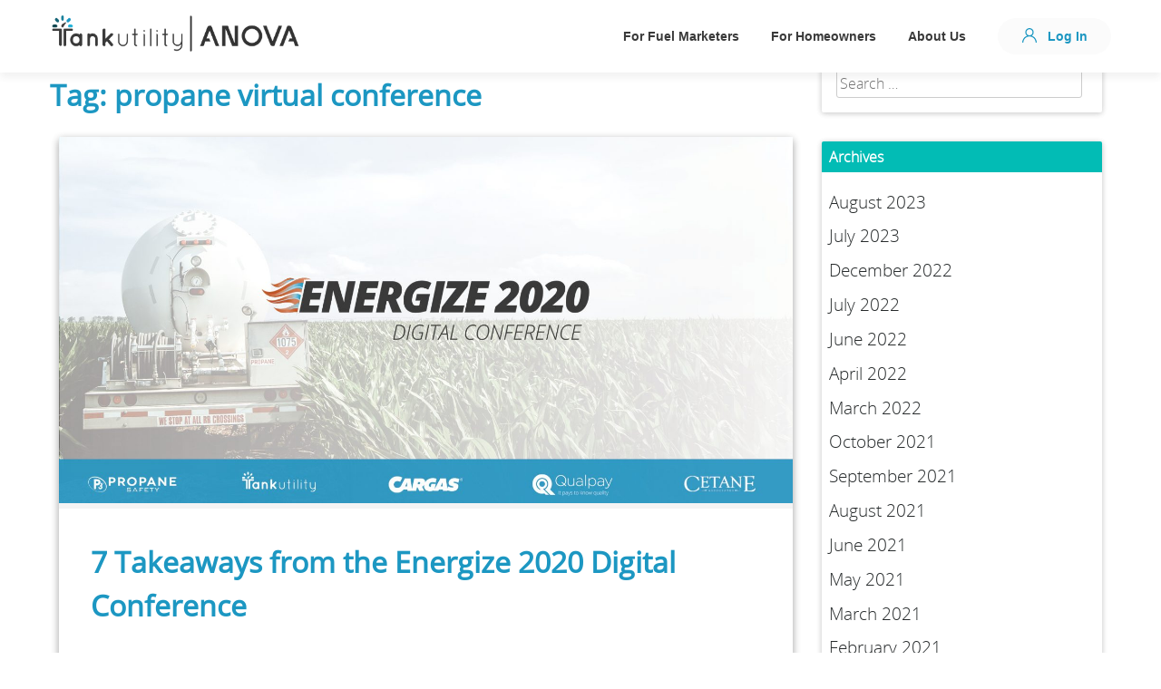

--- FILE ---
content_type: text/html; charset=UTF-8
request_url: https://tankutility.com/tag/propane-virtual-conference/
body_size: 9590
content:
<!DOCTYPE html>
<html lang="en-US" prefix="og: http://ogp.me/ns#" class="archive tag tag-propane-virtual-conference tag-265 group-blog">
<head>
<!--for google experiments plugin -->

<meta charset="UTF-8">
<meta name="viewport" content="width=device-width, initial-scale=1">
<meta http-equiv="X-Frame-Options" content="deny">
<link rel="profile" href="http://gmpg.org/xfn/11">
<link rel="pingback" href="https://tankutility.com/xmlrpc.php">

<title>propane virtual conference Archives - Tank Utility</title>

<!-- This site is optimized with the Yoast SEO plugin v9.2.1 - https://yoast.com/wordpress/plugins/seo/ -->
<link rel="canonical" href="https://tankutility.com/tag/propane-virtual-conference/" />
<meta property="og:locale" content="en_US" />
<meta property="og:type" content="object" />
<meta property="og:title" content="propane virtual conference Archives - Tank Utility" />
<meta property="og:url" content="https://tankutility.com/tag/propane-virtual-conference/" />
<meta property="og:site_name" content="Tank Utility" />
<meta property="og:image" content="https://tankutility.com/wp-content/uploads/2016/02/tu-logo-sq-blue.png" />
<meta property="og:image:secure_url" content="https://tankutility.com/wp-content/uploads/2016/02/tu-logo-sq-blue.png" />
<meta property="og:image:width" content="1646" />
<meta property="og:image:height" content="1652" />
<meta name="twitter:card" content="summary" />
<meta name="twitter:title" content="propane virtual conference Archives - Tank Utility" />
<meta name="twitter:site" content="@tankutility" />
<meta name="twitter:image" content="http://tankutility.local/wp-content/uploads/2016/02/tu-logo-sq-blue.png" />
<script type='application/ld+json'>{"@context":"https:\/\/schema.org","@type":"Organization","url":"https:\/\/tankutility.com\/","sameAs":["https:\/\/www.facebook.com\/Tank-Utility-345914075574008\/timeline\/","https:\/\/www.linkedin.com\/company\/tank-utility-inc-","https:\/\/twitter.com\/tankutility"],"@id":"https:\/\/tankutility.com\/#organization","name":"Tank Utility","logo":"http:\/\/tankutility.local\/wp-content\/uploads\/2015\/10\/logo-gauge.png"}</script>
<!-- / Yoast SEO plugin. -->

<link rel='dns-prefetch' href='//js.hs-scripts.com' />
<link rel='dns-prefetch' href='//cdnjs.cloudflare.com' />
<link rel='dns-prefetch' href='//s.w.org' />
<link rel="alternate" type="application/rss+xml" title="Tank Utility &raquo; Feed" href="https://tankutility.com/feed/" />
<link rel="alternate" type="application/rss+xml" title="Tank Utility &raquo; Comments Feed" href="https://tankutility.com/comments/feed/" />
<link rel="alternate" type="application/rss+xml" title="Tank Utility &raquo; propane virtual conference Tag Feed" href="https://tankutility.com/tag/propane-virtual-conference/feed/" />
<!-- This site uses the Google Analytics by MonsterInsights plugin v7.10.0 - Using Analytics tracking - https://www.monsterinsights.com/ -->
<script type="text/javascript" data-cfasync="false">
	var mi_version         = '7.10.0';
	var mi_track_user      = true;
	var mi_no_track_reason = '';
	
	var disableStr = 'ga-disable-UA-54220009-1';

	/* Function to detect opted out users */
	function __gaTrackerIsOptedOut() {
		return document.cookie.indexOf(disableStr + '=true') > -1;
	}

	/* Disable tracking if the opt-out cookie exists. */
	if ( __gaTrackerIsOptedOut() ) {
		window[disableStr] = true;
	}

	/* Opt-out function */
	function __gaTrackerOptout() {
	  document.cookie = disableStr + '=true; expires=Thu, 31 Dec 2099 23:59:59 UTC; path=/';
	  window[disableStr] = true;
	}
	
	if ( mi_track_user ) {
		(function(i,s,o,g,r,a,m){i['GoogleAnalyticsObject']=r;i[r]=i[r]||function(){
			(i[r].q=i[r].q||[]).push(arguments)},i[r].l=1*new Date();a=s.createElement(o),
			m=s.getElementsByTagName(o)[0];a.async=1;a.src=g;m.parentNode.insertBefore(a,m)
		})(window,document,'script','//www.google-analytics.com/analytics.js','__gaTracker');

		__gaTracker('create', 'UA-54220009-1', 'auto');
		__gaTracker('set', 'forceSSL', true);
		__gaTracker('require', 'displayfeatures');
		__gaTracker('send','pageview');
	} else {
		console.log( "" );
		(function() {
			/* https://developers.google.com/analytics/devguides/collection/analyticsjs/ */
			var noopfn = function() {
				return null;
			};
			var noopnullfn = function() {
				return null;
			};
			var Tracker = function() {
				return null;
			};
			var p = Tracker.prototype;
			p.get = noopfn;
			p.set = noopfn;
			p.send = noopfn;
			var __gaTracker = function() {
				var len = arguments.length;
				if ( len === 0 ) {
					return;
				}
				var f = arguments[len-1];
				if ( typeof f !== 'object' || f === null || typeof f.hitCallback !== 'function' ) {
					console.log( 'Not running function __gaTracker(' + arguments[0] + " ....) because you are not being tracked. " + mi_no_track_reason );
					return;
				}
				try {
					f.hitCallback();
				} catch (ex) {

				}
			};
			__gaTracker.create = function() {
				return new Tracker();
			};
			__gaTracker.getByName = noopnullfn;
			__gaTracker.getAll = function() {
				return [];
			};
			__gaTracker.remove = noopfn;
			window['__gaTracker'] = __gaTracker;
					})();
		}
</script>
<!-- / Google Analytics by MonsterInsights -->
		<script type="text/javascript">
			window._wpemojiSettings = {"baseUrl":"https:\/\/s.w.org\/images\/core\/emoji\/12.0.0-1\/72x72\/","ext":".png","svgUrl":"https:\/\/s.w.org\/images\/core\/emoji\/12.0.0-1\/svg\/","svgExt":".svg","source":{"concatemoji":"https:\/\/tankutility.com\/wp-includes\/js\/wp-emoji-release.min.js?ver=5.3.20"}};
			!function(e,a,t){var n,r,o,i=a.createElement("canvas"),p=i.getContext&&i.getContext("2d");function s(e,t){var a=String.fromCharCode;p.clearRect(0,0,i.width,i.height),p.fillText(a.apply(this,e),0,0);e=i.toDataURL();return p.clearRect(0,0,i.width,i.height),p.fillText(a.apply(this,t),0,0),e===i.toDataURL()}function c(e){var t=a.createElement("script");t.src=e,t.defer=t.type="text/javascript",a.getElementsByTagName("head")[0].appendChild(t)}for(o=Array("flag","emoji"),t.supports={everything:!0,everythingExceptFlag:!0},r=0;r<o.length;r++)t.supports[o[r]]=function(e){if(!p||!p.fillText)return!1;switch(p.textBaseline="top",p.font="600 32px Arial",e){case"flag":return s([127987,65039,8205,9895,65039],[127987,65039,8203,9895,65039])?!1:!s([55356,56826,55356,56819],[55356,56826,8203,55356,56819])&&!s([55356,57332,56128,56423,56128,56418,56128,56421,56128,56430,56128,56423,56128,56447],[55356,57332,8203,56128,56423,8203,56128,56418,8203,56128,56421,8203,56128,56430,8203,56128,56423,8203,56128,56447]);case"emoji":return!s([55357,56424,55356,57342,8205,55358,56605,8205,55357,56424,55356,57340],[55357,56424,55356,57342,8203,55358,56605,8203,55357,56424,55356,57340])}return!1}(o[r]),t.supports.everything=t.supports.everything&&t.supports[o[r]],"flag"!==o[r]&&(t.supports.everythingExceptFlag=t.supports.everythingExceptFlag&&t.supports[o[r]]);t.supports.everythingExceptFlag=t.supports.everythingExceptFlag&&!t.supports.flag,t.DOMReady=!1,t.readyCallback=function(){t.DOMReady=!0},t.supports.everything||(n=function(){t.readyCallback()},a.addEventListener?(a.addEventListener("DOMContentLoaded",n,!1),e.addEventListener("load",n,!1)):(e.attachEvent("onload",n),a.attachEvent("onreadystatechange",function(){"complete"===a.readyState&&t.readyCallback()})),(n=t.source||{}).concatemoji?c(n.concatemoji):n.wpemoji&&n.twemoji&&(c(n.twemoji),c(n.wpemoji)))}(window,document,window._wpemojiSettings);
		</script>
		<style type="text/css">
img.wp-smiley,
img.emoji {
	display: inline !important;
	border: none !important;
	box-shadow: none !important;
	height: 1em !important;
	width: 1em !important;
	margin: 0 .07em !important;
	vertical-align: -0.1em !important;
	background: none !important;
	padding: 0 !important;
}
</style>
	<link rel='stylesheet' id='wp-block-library-css'  href='https://tankutility.com/wp-includes/css/dist/block-library/style.min.css?ver=5.3.20' type='text/css' media='all' />
<link rel='stylesheet' id='contact-form-7-css'  href='https://tankutility.com/wp-content/plugins/contact-form-7/includes/css/styles.css?ver=5.0.5' type='text/css' media='all' />
<link rel='stylesheet' id='tank-utility-style-css'  href='https://tankutility.com/wp-content/themes/tank-utility/style.css?ver=5.3.20' type='text/css' media='all' />
<link rel='stylesheet' id='lightslider-css'  href='https://tankutility.com/wp-content/themes/tank-utility/lightslider.min.css?ver=1.1.5' type='text/css' media='all' />
<link rel='stylesheet' id='slick-css'  href='https://cdnjs.cloudflare.com/ajax/libs/slick-carousel/1.9.0/slick.css?ver=5.3.20' type='text/css' media='all' />
<link rel='stylesheet' id='header-and-footer-style-css'  href='https://tankutility.com/wp-content/themes/tank-utility/css/header_and_footer.css?ver=5.3.20' type='text/css' media='all' />
<link rel='stylesheet' id='media-style-css'  href='https://tankutility.com/wp-content/themes/tank-utility/css/media.css?ver=5.3.20' type='text/css' media='all' />
<script type='text/javascript'>
/* <![CDATA[ */
var monsterinsights_frontend = {"js_events_tracking":"true","download_extensions":"doc,pdf,ppt,zip,xls,docx,pptx,xlsx","inbound_paths":"[]","home_url":"https:\/\/tankutility.com","hash_tracking":"false"};
/* ]]> */
</script>
<script type='text/javascript' src='https://tankutility.com/wp-content/plugins/google-analytics-for-wordpress/assets/js/frontend.min.js?ver=7.10.0'></script>
<script type='text/javascript' src='https://ajax.googleapis.com/ajax/libs/jquery/1.7.1/jquery.min.js'></script>
<link rel='https://api.w.org/' href='https://tankutility.com/wp-json/' />
<link rel="EditURI" type="application/rsd+xml" title="RSD" href="https://tankutility.com/xmlrpc.php?rsd" />
<link rel="wlwmanifest" type="application/wlwmanifest+xml" href="https://tankutility.com/wp-includes/wlwmanifest.xml" /> 
<meta name="generator" content="WordPress 5.3.20" />
<script type="text/javascript">(function(o){var b="https://api.autopilothq.com/anywhere/",t="67707fbde290446ba1073f63c78a5e276b73fdbf53794df48c36eb90c03026b5",a=window.AutopilotAnywhere={_runQueue:[],run:function(){this._runQueue.push(arguments);}},c=encodeURIComponent,s="SCRIPT",d=document,l=d.getElementsByTagName(s)[0],p="t="+c(d.title||"")+"&u="+c(d.location.href||"")+"&r="+c(d.referrer||""),j="text/javascript",z,y;if(!window.Autopilot) window.Autopilot=a;if(o.app) p="devmode=true&"+p;z=function(src,asy){var e=d.createElement(s);e.src=src;e.type=j;e.async=asy;l.parentNode.insertBefore(e,l);};if(!o.noaa){z(b+"aa/"+t+'?'+p,false)};y=function(){z(b+t+'?'+p,true);};if(window.attachEvent){window.attachEvent("onload",y);}else{window.addEventListener("load",y,false);}})({});</script>
<meta name="msvalidate.01" content="8B9472D25795461A66905AD00D52F91A"/>			<!-- DO NOT COPY THIS SNIPPET! Start of Page Analytics Tracking for HubSpot WordPress plugin v7.17.2-->
			<script type="text/javascript">
				var _hsq = _hsq || [];
				_hsq.push(["setContentType", "listing-page"]);
			</script>
			<!-- DO NOT COPY THIS SNIPPET! End of Page Analytics Tracking for HubSpot WordPress plugin -->
			
<!-- Facebook Pixel Code -->
<script type='text/javascript'>
!function(f,b,e,v,n,t,s){if(f.fbq)return;n=f.fbq=function(){n.callMethod?
n.callMethod.apply(n,arguments):n.queue.push(arguments)};if(!f._fbq)f._fbq=n;
n.push=n;n.loaded=!0;n.version='2.0';n.queue=[];t=b.createElement(e);t.async=!0;
t.src=v;s=b.getElementsByTagName(e)[0];s.parentNode.insertBefore(t,s)}(window,
document,'script','https://connect.facebook.net/en_US/fbevents.js');
</script>
<!-- End Facebook Pixel Code -->
<script type='text/javascript'>
  fbq('init', '1001839933488812', {}, {
    "agent": "wordpress-5.3.20-2.0.2"
});
</script><script type='text/javascript'>
  fbq('track', 'PageView', []);
</script>
<!-- Facebook Pixel Code -->
<noscript>
<img height="1" width="1" style="display:none" alt="fbpx"
src="https://www.facebook.com/tr?id=1001839933488812&ev=PageView&noscript=1" />
</noscript>
<!-- End Facebook Pixel Code -->
<link rel="icon" href="https://tankutility.com/wp-content/uploads/2016/02/cropped-tu-logo-sq-blue-32x32.png" sizes="32x32" />
<link rel="icon" href="https://tankutility.com/wp-content/uploads/2016/02/cropped-tu-logo-sq-blue-192x192.png" sizes="192x192" />
<link rel="apple-touch-icon-precomposed" href="https://tankutility.com/wp-content/uploads/2016/02/cropped-tu-logo-sq-blue-180x180.png" />
<meta name="msapplication-TileImage" content="https://tankutility.com/wp-content/uploads/2016/02/cropped-tu-logo-sq-blue-270x270.png" />
		<style type="text/css" id="wp-custom-css">
			#masthead {
 	padding-top: 10px;
    padding-right: 10px;
    padding-left: 10px;
}

body > header {
  min-height: 80px;
  padding-top: 20px;     
  padding-bottom: 20px;   
  display: flex;
  align-items: center;
}

body > header .custom-logo-link img {
  height: 40px;
  width: auto;           
}

body > footer > div > div.top-row > div.col-menu > div.menu-navigation {
  display: flex !important;
  flex-direction: column !important;
}

body > footer > div > div.top-row > div.col-menu > div.menu-navigation
  #menu-footer-navigation-menu {
  display: flex !important;
  flex-direction: column !important;
  margin: 0;
  padding: 0;
}

body > footer > div > div.top-row > div.col-menu > div.menu-navigation
  #menu-footer-navigation-menu li {
  display: block !important;
  width: 100%;
  margin-bottom: 0.5em;
  float: none !important;
}

body > footer > div > div.top-row > div.col-menu > div.menu-navigation
  #menu-footer-navigation-menu li a {
  display: inline !important;
}

body > footer > div > div.top-row > div.col-menu > div.menu-navigation
  #menu-footer-navigation-menu {
  display: flex !important;
  flex-direction: column !important;
  margin: 0 100px 0 0;  
  padding: 0;
}

body > section.section.reviews > div > div.btn-wrapper-row {
  display: none !important;
}

[id^="slick-slide"] .reviews__item-photo {
  display: none !important;
}

body > section.section.delivered-fuel > div > div > div.delivered-fuel__right {
  display: none !important;
}

/* make the row a flex container */
body > section.section.delivered-fuel > div > div {
  display: flex;
}

/* force the first child (the “left” div) to fill 100% */
body > section.section.delivered-fuel > div > div > div:first-child {
  flex: 1 1 80% !important;
  max-width: 100%    !important;
}

		</style>
		
<!-- <script type="text/javascript">
	jQuery(function() {
	  	jQuery.scrollDepth({
		  minHeight: 2000,
		  elements: ['#section5', '#colophon', '#consumerCTA']
		});
	});
</script> -->

<!-- Global site tag (gtag.js) - Google Analytics -->
<script async src="https://www.googletagmanager.com/gtag/js?id=UA-54220009-1"></script>
<script>
window.dataLayer = window.dataLayer || [];
function gtag(){dataLayer.push(arguments);}
gtag('js', new Date());

gtag('config', 'UA-54220009-1');
</script>

</head>


<body class="archive tag tag-propane-virtual-conference tag-265 group-blog">

	<!-- Pixel Name: ENGAGE - Tank Utility_19277_Engagement - Pixel ID: 1181638 DO NOT MODIFY -->
	<img style="display:none;width:1px;" src="https://secure.adnxs.com/px?id=1181638&t=2" width="1" height="1" />
	<!-- End of Conversion Pixel -->
	
	<!-- Pixel Name: RETARGET - Tank Utility_19277_Retargeting - Pixel ID: 19673667 DO NOT MODIFY -->
	<img src="https://ib.adnxs.com/seg?add=19673667" style="display:none" width="1" height="1" />
	<!-- End of Conversion Pixel -->

	<header>
		<div class="container">
										<a href="https://tankutility.com" class="custom-logo-link" rel="home"><img src="https://tankutility.com/wp-content/uploads/2025/06/logo_merge.png" class="custom-logo" alt="Tank Utility"></a>
				
			<div class="right-box">
				<ul id="menu-header-menu" class="header-menu"><li id="menu-item-3540" class="menu-item menu-item-type-post_type menu-item-object-page menu-item-3540"><a href="https://tankutility.com/for-fuel-marketers/">For Fuel Marketers</a></li>
<li id="menu-item-3190" class="menu-item menu-item-type-post_type menu-item-object-page menu-item-3190"><a href="https://tankutility.com/residential-propane-tank-monitor/">For Homeowners</a></li>
<li id="menu-item-4398" class="menu-item menu-item-type-custom menu-item-object-custom menu-item-4398"><a target="_blank" rel="noopener noreferrer" href="https://www.anova.com/company/">About Us</a></li>
</ul>			    				    <a href="https://tankutility.com/log-in/" class="login-btn" target="_blank">
				    	<svg version="1.1" wigth="16" height="16" id="Capa_1" xmlns="http://www.w3.org/2000/svg" xmlns:xlink="http://www.w3.org/1999/xlink" x="0px" y="0px" viewBox="0 0 512 512" style="enable-background:new 0 0 512 512;" xml:space="preserve" fill="#1c97c2"><g><g>
							<path d="M437.02,330.98c-27.883-27.882-61.071-48.523-97.281-61.018C378.521,243.251,404,198.548,404,148
							C404,66.393,337.607,0,256,0S108,66.393,108,148c0,50.548,25.479,95.251,64.262,121.962
							c-36.21,12.495-69.398,33.136-97.281,61.018C26.629,379.333,0,443.62,0,512h40c0-119.103,96.897-216,216-216s216,96.897,216,216
							h40C512,443.62,485.371,379.333,437.02,330.98z M256,256c-59.551,0-108-48.448-108-108S196.449,40,256,40
							c59.551,0,108,48.448,108,108S315.551,256,256,256z"/></g></g><g></g><g></g><g></g><g></g><g></g><g></g><g></g><g></g><g></g><g></g><g></g><g></g><g></g><g></g><g></g>
						</svg>
						Log In
					</a>
											</div>
			<div class="hamburger hamburger--spring">
				<div class="hamburger-box">
					<div class="hamburger-inner"></div>
				</div>
			</div>
		</div>
	</header>

	<div id="primary" class="content-sidebar">
		<main id="main" class="content-posts" role="main">

		
			<header class="page-header">
				<h1 class="page-title">Tag: propane virtual conference</h1>			</header><!-- .page-header -->

						
				
	<article id="post-3826" class="post-3826 post type-post status-publish format-standard has-post-thumbnail hentry category-news category-propane-best-practices category-tips tag-energize-2020 tag-energize-conference tag-propane tag-propane-digital-conference tag-propane-tank-monitoring tag-propane-virtual-conference tag-tank-utility">
	<div class="card">
			<div class="entry-img">
									<a href="https://tankutility.com/7-takeaways-from-the-energize-2020-digital-conference/" title="7 Takeaways from the Energize 2020 Digital Conference">
					<img width="2500" height="1250" src="https://tankutility.com/wp-content/uploads/2020/04/Blog_Energize_2020_Banner.jpg" class="attachment-post-thumbnail size-post-thumbnail wp-post-image" alt="" srcset="https://tankutility.com/wp-content/uploads/2020/04/Blog_Energize_2020_Banner.jpg 2500w, https://tankutility.com/wp-content/uploads/2020/04/Blog_Energize_2020_Banner-300x150.jpg 300w, https://tankutility.com/wp-content/uploads/2020/04/Blog_Energize_2020_Banner-1024x512.jpg 1024w, https://tankutility.com/wp-content/uploads/2020/04/Blog_Energize_2020_Banner-768x384.jpg 768w, https://tankutility.com/wp-content/uploads/2020/04/Blog_Energize_2020_Banner-1536x768.jpg 1536w, https://tankutility.com/wp-content/uploads/2020/04/Blog_Energize_2020_Banner-2048x1024.jpg 2048w" sizes="(max-width: 2500px) 100vw, 2500px" />					</a>
							</div>

			<div class="entry-container">
				<header class="entry-header">
					<h1 class="entry-title"><a href="https://tankutility.com/7-takeaways-from-the-energize-2020-digital-conference/" rel="bookmark">7 Takeaways from the Energize 2020 Digital Conference</a></h1>
										<div class="entry-meta">
						<span class="posted-on">Posted on <a href="https://tankutility.com/7-takeaways-from-the-energize-2020-digital-conference/" rel="bookmark"><time class="entry-date published" datetime="2020-04-17T10:47:48-04:00">April 17, 2020</time><time class="updated" datetime="2020-04-17T10:50:54-04:00">April 17, 2020</time></a></span><span class="byline"> by <span class="author vcard"><a class="url fn n" href="https://tankutility.com/author/christineadams/">Christine Adams</a></span></span><span class="cat-links"><i class="mdi-file-folder-open"></i> <a href="https://tankutility.com/category/news/" rel="category tag">News and Events</a>, <a href="https://tankutility.com/category/propane-best-practices/" rel="category tag">Propane Best Practices</a>, <a href="https://tankutility.com/category/tips/" rel="category tag">Tips and Information</a></span>					</div><!-- .entry-meta -->
									</header><!-- .entry-header -->

				<div class="entry-content">
					<p>There’s a first time for everything, and last Wednesday, April 8 marked the delivered fuel industry’s first virtual conference, Energize 2020! Developed by partners Cargas, Qualpay, Cetane Associates, Tank Utility, and P3 Propane Safety, Energize was a full day event featuring 7 educational sessions designed around today’s fuel marketer. The sessions, including two fuel marketer [&hellip;]</p>

									</div><!-- .entry-content -->

				<footer class="entry-footer">
					<span class="cat-links">Posted in <a href="https://tankutility.com/category/news/" rel="category tag">News and Events</a>, <a href="https://tankutility.com/category/propane-best-practices/" rel="category tag">Propane Best Practices</a>, <a href="https://tankutility.com/category/tips/" rel="category tag">Tips and Information</a></span><span class="tags-links">Tagged <a href="https://tankutility.com/tag/energize-2020/" rel="tag">energize 2020</a>, <a href="https://tankutility.com/tag/energize-conference/" rel="tag">energize conference</a>, <a href="https://tankutility.com/tag/propane/" rel="tag">propane</a>, <a href="https://tankutility.com/tag/propane-digital-conference/" rel="tag">propane digital conference</a>, <a href="https://tankutility.com/tag/propane-tank-monitoring/" rel="tag">propane tank monitoring</a>, <a href="https://tankutility.com/tag/propane-virtual-conference/" rel="tag">propane virtual conference</a>, <a href="https://tankutility.com/tag/tank-utility/" rel="tag">Tank Utility</a></span>				</footer><!-- .entry-footer -->
			</div> <!-- .entry-container -->
		</div> <!-- .card -->
		
	</article><!-- #post-## -->

			
			
		
		</main><!-- #main -->
		
<div id="secondary" class="widget-area" role="complementary">
	<aside id="search-2" class="widget widget_search"><form role="search" method="get" class="search-form" action="https://tankutility.com/">
				<label>
					<span class="screen-reader-text">Search for:</span>
					<input type="search" class="search-field" placeholder="Search &hellip;" value="" name="s" />
				</label>
				<input type="submit" class="search-submit" value="Search" />
			</form></aside><aside id="archives-2" class="widget widget_archive"><h2 class="widget-title">Archives</h2>		<ul>
				<li><a href='https://tankutility.com/2023/08/'>August 2023</a></li>
	<li><a href='https://tankutility.com/2023/07/'>July 2023</a></li>
	<li><a href='https://tankutility.com/2022/12/'>December 2022</a></li>
	<li><a href='https://tankutility.com/2022/07/'>July 2022</a></li>
	<li><a href='https://tankutility.com/2022/06/'>June 2022</a></li>
	<li><a href='https://tankutility.com/2022/04/'>April 2022</a></li>
	<li><a href='https://tankutility.com/2022/03/'>March 2022</a></li>
	<li><a href='https://tankutility.com/2021/10/'>October 2021</a></li>
	<li><a href='https://tankutility.com/2021/09/'>September 2021</a></li>
	<li><a href='https://tankutility.com/2021/08/'>August 2021</a></li>
	<li><a href='https://tankutility.com/2021/06/'>June 2021</a></li>
	<li><a href='https://tankutility.com/2021/05/'>May 2021</a></li>
	<li><a href='https://tankutility.com/2021/03/'>March 2021</a></li>
	<li><a href='https://tankutility.com/2021/02/'>February 2021</a></li>
	<li><a href='https://tankutility.com/2020/12/'>December 2020</a></li>
	<li><a href='https://tankutility.com/2020/07/'>July 2020</a></li>
	<li><a href='https://tankutility.com/2020/06/'>June 2020</a></li>
	<li><a href='https://tankutility.com/2020/04/'>April 2020</a></li>
	<li><a href='https://tankutility.com/2020/03/'>March 2020</a></li>
	<li><a href='https://tankutility.com/2020/01/'>January 2020</a></li>
	<li><a href='https://tankutility.com/2019/12/'>December 2019</a></li>
	<li><a href='https://tankutility.com/2019/11/'>November 2019</a></li>
	<li><a href='https://tankutility.com/2019/10/'>October 2019</a></li>
	<li><a href='https://tankutility.com/2019/09/'>September 2019</a></li>
	<li><a href='https://tankutility.com/2019/08/'>August 2019</a></li>
	<li><a href='https://tankutility.com/2019/07/'>July 2019</a></li>
	<li><a href='https://tankutility.com/2019/06/'>June 2019</a></li>
	<li><a href='https://tankutility.com/2019/04/'>April 2019</a></li>
	<li><a href='https://tankutility.com/2019/03/'>March 2019</a></li>
	<li><a href='https://tankutility.com/2019/02/'>February 2019</a></li>
	<li><a href='https://tankutility.com/2018/08/'>August 2018</a></li>
	<li><a href='https://tankutility.com/2018/07/'>July 2018</a></li>
	<li><a href='https://tankutility.com/2018/06/'>June 2018</a></li>
	<li><a href='https://tankutility.com/2018/05/'>May 2018</a></li>
	<li><a href='https://tankutility.com/2018/04/'>April 2018</a></li>
	<li><a href='https://tankutility.com/2018/03/'>March 2018</a></li>
	<li><a href='https://tankutility.com/2017/08/'>August 2017</a></li>
	<li><a href='https://tankutility.com/2017/07/'>July 2017</a></li>
	<li><a href='https://tankutility.com/2017/06/'>June 2017</a></li>
	<li><a href='https://tankutility.com/2017/05/'>May 2017</a></li>
	<li><a href='https://tankutility.com/2017/04/'>April 2017</a></li>
	<li><a href='https://tankutility.com/2017/03/'>March 2017</a></li>
	<li><a href='https://tankutility.com/2017/02/'>February 2017</a></li>
	<li><a href='https://tankutility.com/2016/11/'>November 2016</a></li>
	<li><a href='https://tankutility.com/2016/10/'>October 2016</a></li>
	<li><a href='https://tankutility.com/2016/09/'>September 2016</a></li>
	<li><a href='https://tankutility.com/2016/08/'>August 2016</a></li>
	<li><a href='https://tankutility.com/2016/03/'>March 2016</a></li>
	<li><a href='https://tankutility.com/2015/11/'>November 2015</a></li>
	<li><a href='https://tankutility.com/2015/10/'>October 2015</a></li>
	<li><a href='https://tankutility.com/2015/08/'>August 2015</a></li>
	<li><a href='https://tankutility.com/2015/06/'>June 2015</a></li>
	<li><a href='https://tankutility.com/2015/05/'>May 2015</a></li>
	<li><a href='https://tankutility.com/2015/04/'>April 2015</a></li>
	<li><a href='https://tankutility.com/2015/02/'>February 2015</a></li>
	<li><a href='https://tankutility.com/2015/01/'>January 2015</a></li>
	<li><a href='https://tankutility.com/2014/12/'>December 2014</a></li>
	<li><a href='https://tankutility.com/2014/11/'>November 2014</a></li>
	<li><a href='https://tankutility.com/2014/10/'>October 2014</a></li>
	<li><a href='https://tankutility.com/2014/09/'>September 2014</a></li>
		</ul>
			</aside><aside id="categories-2" class="widget widget_categories"><h2 class="widget-title">Categories</h2>		<ul>
				<li class="cat-item cat-item-296"><a href="https://tankutility.com/category/diversity-equity-and-inclusion/">Diversity, Equity and Inclusion</a>
</li>
	<li class="cat-item cat-item-231"><a href="https://tankutility.com/category/employee-spotlight/">Employee Spotlight</a>
</li>
	<li class="cat-item cat-item-29"><a href="https://tankutility.com/category/news/" title="Tank Utility news, company updates, and events &amp; conferences.">News and Events</a>
</li>
	<li class="cat-item cat-item-42"><a href="https://tankutility.com/category/product/" title="Announcements on Tank Utility products including tank monitoring devices, apps, and ops portal.">Product Updates</a>
</li>
	<li class="cat-item cat-item-111"><a href="https://tankutility.com/category/propane-best-practices/">Propane Best Practices</a>
</li>
	<li class="cat-item cat-item-259"><a href="https://tankutility.com/category/propane-research-trends/">Propane Research &amp; Trends</a>
</li>
	<li class="cat-item cat-item-43"><a href="https://tankutility.com/category/tips/" title="Details on tank monitoring best practices as well as how-to&#039;s for using Tank Utility products.">Tips and Information</a>
</li>
	<li class="cat-item cat-item-1"><a href="https://tankutility.com/category/uncategorized/">Uncategorized</a>
</li>
		</ul>
			</aside></div><!-- #secondary -->
	</div><!-- #primary -->




<div class="ie-modal">
	<div class="container">
		<p>Thanks for your interest in Tank Utility! We see that you are using Internet Explorer as your browser.</p>
		<p>Unfortunately, our website is not optimized for this browser. We recommend you visit the site with Chrome, Safari or Firefox for the best experience. If you are interested in speaking with us, <br>give us a call at <a href="tel:520-485-8265">520-485-8265</a>.</p>
	</div>
</div>

<footer>
	<div class="container first-version">
		<div class="top-row">
						<div class="col-menu">
				<div class="menu-navigation">
											<h3>Navigation</h3>
										<ul id="menu-footer-navigation-menu" class="footer-menu"><li id="menu-item-3543" class="menu-item menu-item-type-post_type menu-item-object-page menu-item-3543"><a href="https://tankutility.com/for-fuel-marketers/">For Fuel Marketers</a></li>
<li id="menu-item-3189" class="menu-item menu-item-type-post_type menu-item-object-page menu-item-3189"><a href="https://tankutility.com/residential-propane-tank-monitor/">For Homeowners</a></li>
<li id="menu-item-4397" class="menu-item menu-item-type-custom menu-item-object-custom menu-item-4397"><a target="_blank" rel="noopener noreferrer" href="https://www.anova.com/company/">About Us</a></li>
<li id="menu-item-3046" class="menu-item menu-item-type-custom menu-item-object-custom menu-item-3046"><a target="_blank" rel="noopener noreferrer" href="https://portal.tankutility.com">Login</a></li>
</ul>				</div>
			    <div class="menu-resources">
			    							<h3>Resources</h3>
										<ul id="menu-footer-resources-menu" class="footer-menu"><li id="menu-item-3601" class="menu-item menu-item-type-post_type menu-item-object-page current_page_parent menu-item-3601"><a href="https://tankutility.com/blog/">Blog</a></li>
<li id="menu-item-3636" class="menu-item menu-item-type-custom menu-item-object-custom menu-item-3636"><a href="https://support.tankutility.com/hc/en-us">Support</a></li>
</ul>				</div>
			</div>
			<div class="col-contact-info">
									<h3>Contact us</h3>
													<ul class="footer-menu contsct-info">
													<li><a href="mailto:support@tankutility.com"><img src="https://tankutility.com/wp-content/themes/tank-utility/img/mail-icon-white.svg" alt="icon" />support@tankutility.com</a></li>
							
							
													<li><a href="tel:(508) 948-3508"><img class="f-phone-icon" src="https://tankutility.com/wp-content/themes/tank-utility/img/phone-white.svg" alt="icon" />(508) 948-3508</a></li>
							
					</ul>
					
			</div>
		</div>
		<div class="bottom-row">
							<p>© 2025 Tank Utility, an Anova company. All Rights Reserved</p>
					
			<div class="rigth-box">
									<ul class="footer-menu footer-bottom-menu">
													<li><a href="https://tankutility.com/tos/">Terms of Service</a></li>
								
													<li><a href="https://www.anova.com/privacy-policy/">Privacy policy</a></li>
							
					</ul>
						
							</div>
		</div>
	</div>
</footer>



<script type="text/javascript">
    adroll_adv_id = "4IZ3CVKHPFBC3LYQP3A6EW";
    adroll_pix_id = "AGJGS35VPBAIRFIQHMP56Q";
    /* OPTIONAL: provide email to improve user identification */
    adroll_email = "chris@tankutility.local";
    (function () {
        var _onload = function(){
            if (document.readyState && !/loaded|complete/.test(document.readyState)){setTimeout(_onload, 10);return}
            if (!window.__adroll_loaded){__adroll_loaded=true;setTimeout(_onload, 50);return}
            var scr = document.createElement("script");
            var host = (("https:" == document.location.protocol) ? "https://s.adroll.com" : "http://a.adroll.com");
            scr.setAttribute('async', 'true');
            scr.type = "text/javascript";
            scr.src = host + "/j/roundtrip.js";
            ((document.getElementsByTagName('head') || [null])[0] ||
                document.getElementsByTagName('script')[0].parentNode).appendChild(scr);
        };
        if (window.addEventListener) {window.addEventListener('load', _onload, false);}
        else {window.attachEvent('onload', _onload)}
    }());
</script>

 
<script>
document.addEventListener( 'wpcf7mailsent', function( event ) {
    location = 'http://tankutility.local';
}, false );
</script>
 
<?php } 
 
add_action('wp_footer', 'add_this_script_footer');
<!-- DO NOT COPY THIS SNIPPET! &mdash; HubSpot Identification Code -->
<script type="text/javascript">
(function(d,w) {
w._hsq = w._hsq || [];
w._hsq.push(["setContentType", "listing-page"]);
})(document, window);
</script>
<!-- End of HubSpot Identification Code &mdash; DO NOT COPY THIS SNIPPET! -->

<!-- Start of Async HubSpot Analytics Code for WordPress v1.2.2 -->
<script type="text/javascript" id="hs-script-loader" async defer src="//js.hs-scripts.com/597700.js"></script>
<!-- End of Async HubSpot Analytics Code -->
<script type='text/javascript'>
/* <![CDATA[ */
var wpcf7 = {"apiSettings":{"root":"https:\/\/tankutility.com\/wp-json\/contact-form-7\/v1","namespace":"contact-form-7\/v1"},"recaptcha":{"messages":{"empty":"Please verify that you are not a robot."}},"cached":"1"};
/* ]]> */
</script>
<script type='text/javascript' src='https://tankutility.com/wp-content/plugins/contact-form-7/includes/js/scripts.js?ver=5.0.5'></script>
<script type='text/javascript'>
/* <![CDATA[ */
var leadin_wordpress = {"userRole":"visitor","pageType":"archive","leadinPluginVersion":"7.17.2"};
/* ]]> */
</script>
<script async defer id="hs-script-loader" type='text/javascript' src='//js.hs-scripts.com/597700.js?integration=WordPress'></script>
<script type='text/javascript' src='https://cdnjs.cloudflare.com/ajax/libs/slick-carousel/1.9.0/slick.min.js'></script>
<script type='text/javascript' src='https://tankutility.com/wp-content/themes/tank-utility/js/parallax.min.js?ver=20120205'></script>
<script type='text/javascript' src='https://tankutility.com/wp-content/themes/tank-utility/js/jquery.scrolldepth.min.js?ver=20120210'></script>
<script type='text/javascript' src='https://tankutility.com/wp-content/themes/tank-utility/js/lightslider.min.js?ver=20120211'></script>
<script type='text/javascript' src='https://tankutility.com/wp-content/themes/tank-utility/js/navigation.js?ver=20120206'></script>
<script type='text/javascript' src='https://tankutility.com/wp-content/themes/tank-utility/js/skip-link-focus-fix.js?ver=20130115'></script>
<script type='text/javascript' src='https://tankutility.com/wp-content/themes/tank-utility/js/main.js?ver=20151215'></script>
<script type='text/javascript' src='https://tankutility.com/wp-includes/js/wp-embed.min.js?ver=5.3.20'></script>

</body>
</html>

<!-- Page generated by LiteSpeed Cache 3.6.4 on 2026-01-16 09:44:03 -->

--- FILE ---
content_type: text/css
request_url: https://tankutility.com/wp-content/themes/tank-utility/style.css?ver=5.3.20
body_size: 16540
content:
/*!
Theme Name: Tank Utility
Theme URI: http://underscores.me/
Author: Gwen Heimburg
Author URI: http://underscores.me/
Description: Description
Version: 1.0.0
License: GNU General Public License v2 or later
License URI: http://www.gnu.org/licenses/gpl-2.0.html
Text Domain: tank-utility
Tags:

This theme, like WordPress, is licensed under the GPL.
Use it to make something cool, have fun, and share what you've learned with others.

Tank Utility is based on Underscores http://underscores.me/, (C) 2012-2015 Automattic, Inc.
Underscores is distributed under the terms of the GNU GPL v2 or later.

Normalizing styles have been helped along thanks to the fine work of
Nicolas Gallagher and Jonathan Neal http://necolas.github.com/normalize.css/
*/
/*--------------------------------------------------------------
>>> TABLE OF CONTENTS:
----------------------------------------------------------------
# Fonts
# Normalize
# Animations
# Typography
# Elements
# Forms
# Navigation
	## Links
	## Menus
# Accessibility
# Alignments
# Clearings
# Widgets
# Content
    ## Posts and pages
	## Asides
	## Comments
# Infinite scroll
# Media
	## Captions
	## Galleries
# Media Queries
--------------------------------------------------------------*/
/* Tank Utility Color Palette */
/*--------------------------------------------------------------
# Normalize
--------------------------------------------------------------*/
/*--------------------------------------------------------------
# Animations
--------------------------------------------------------------*/
/*! normalize.css v3.0.3 | MIT License | github.com/necolas/normalize.css */
/**
 * 1. Set default font family to sans-serif.
 * 2. Prevent iOS and IE text size adjust after device orientation change,
 *    without disabling user zoom.
 */
/*--------------------------------------------------------------
# Typography
--------------------------------------------------------------*/
/*!
Animate.css - http://daneden.me/animate
Licensed under the MIT license - http://opensource.org/licenses/MIT

Copyright (c) 2015 Daniel Eden
*/
@charset "UTF-8";
/*--------------------------------------------------------------
# Elements
--------------------------------------------------------------*/
/*--------------------------------------------------------------
# Forms
--------------------------------------------------------------*/
/*--------------------------------------------------------------
# Navigation
--------------------------------------------------------------*/
/*--------------------------------------------------------------
# Accessibility
--------------------------------------------------------------*/
/*--------------------------------------------------------------
## Header Styles
--------------------------------------------------------------*/
/*--------------------------------------------------------------
## Menus
--------------------------------------------------------------*/
/* ====================== lines button ==================================================*/
/*--------------------------------------------------------------
# Alignments
--------------------------------------------------------------*/
/* Text meant only for screen readers. */
/*--------------------------------------------------------------
# Clearings
--------------------------------------------------------------*/
/*--------------------------------------------------------------
# Widgets
--------------------------------------------------------------*/
/*--------------------------------------------------------------
# Content
--------------------------------------------------------------*/
/*--------------------------------------------------------------
# Infinite scroll
--------------------------------------------------------------*/
/*--------------------------------------------------------------
## Posts and pages
--------------------------------------------------------------*/
/*--------------------------------------------------------------
## Asides
--------------------------------------------------------------*/
/* Hero Image Styles */
/*--------------------------------------------------------------
## Comments
--------------------------------------------------------------*/
/*--------------------------------------------------------------
# Media
--------------------------------------------------------------*/
/* Globally hidden elements when Infinite Scroll is supported and in use. */
/*--------------------------------------------------------------
# Media Queries
--------------------------------------------------------------*/
/*--------------------------------------------------------------
## Galleries
--------------------------------------------------------------*/
/*--------------------------------------------------------------
## Lightbox
--------------------------------------------------------------*/
@font-face {
  font-family: 'open_sansregular';
  src: url('fonts/opensans-regular-webfont.svg#open_sansregular') format('svg');
  src: url('fonts/opensans-regular-webfont.eot');
  src: url('fonts/opensans-regular-webfont.eot?#iefix') format('embedded-opentype'), url('fonts/opensans-regular-webfont.woff2') format('woff2'), url('fonts/opensans-regular-webfont.woff') format('woff'), url('fonts/opensans-regular-webfont.ttf') format('truetype');
  font-weight: normal;
  font-style: normal;
}
@font-face {
  font-family: 'open_sanslight';
  src: url('fonts/opensans-light-webfont.svg#open_sanslight') format('svg');
  src: url('fonts/opensans-light-webfont.eot');
  src: url('fonts/opensans-light-webfont.eot?#iefix') format('embedded-opentype'), url('fonts/opensans-light-webfont.woff2') format('woff2'), url('fonts/opensans-light-webfont.woff') format('woff'), url('fonts/opensans-light-webfont.ttf') format('truetype');
  font-weight: normal;
  font-style: normal;
}
@font-face {
  font-family: 'hindsemibold';
  src: url('fonts/hind-semibold-webfont.svg#hindsemibold') format('svg');
  src: url('fonts/hind-semibold-webfont.eot');
  src: url('fonts/hind-semibold-webfont.eot?#iefix') format('embedded-opentype'), url('fonts/hind-semibold-webfont.woff2') format('woff2'), url('fonts/hind-semibold-webfont.woff') format('woff'), url('fonts/hind-semibold-webfont.ttf') format('truetype');
  font-weight: normal;
  font-style: normal;
}
@font-face {
  font-family: 'cabinsemibold';
  src: url('cabin-semibold-webfont.svg#cabinsemibold') format('svg');
  src: url('cabin-semibold-webfont.eot');
  src: url('cabin-semibold-webfont.eot?#iefix') format('embedded-opentype'), url('cabin-semibold-webfont.woff2') format('woff2'), url('cabin-semibold-webfont.woff') format('woff'), url('cabin-semibold-webfont.ttf') format('truetype');
  font-weight: normal;
  font-style: normal;
}
@font-face {
  font-family: 'latoregular';
  src: url('lato-regular-webfont.svg#latoregular') format('svg');
  src: url('lato-regular-webfont.eot');
  src: url('lato-regular-webfont.eot?#iefix') format('embedded-opentype'), url('lato-regular-webfont.woff2') format('woff2'), url('lato-regular-webfont.woff') format('woff'), url('lato-regular-webfont.ttf') format('truetype');
  font-weight: normal;
  font-style: normal;
}
html {
  /* 1 */
  font-family: sans-serif;
  /* 2 */
  -ms-text-size-adjust: 100%;
  /* 2 */
  -webkit-text-size-adjust: 100%;
  /**
 * Remove default margin.
 */
}
body {
  margin: 0;
  /* HTML5 display definitions
   ========================================================================== */
  /**
 * Correct `block` display not defined for any HTML5 element in IE 8/9.
 * Correct `block` display not defined for `details` or `summary` in IE 10/11
 * and Firefox.
 * Correct `block` display not defined for `main` in IE 11.
 */
}
article, aside, details, figcaption, figure, footer, header, hgroup, main, menu, nav, section, summary {
  display: block;
  /**
 * 1. Correct `inline-block` display not defined in IE 8/9.
 * 2. Normalize vertical alignment of `progress` in Chrome, Firefox, and Opera.
 */
}
audio, canvas, progress, video {
  /* 1 */
  display: inline-block;
  /* 2 */
  vertical-align: baseline;
  /**
 * Prevent modern browsers from displaying `audio` without controls.
 * Remove excess height in iOS 5 devices.
 */
}
audio:not([controls]) {
  display: none;
  height: 0;
  /**
 * Address `[hidden]` styling not present in IE 8/9/10.
 * Hide the `template` element in IE 8/9/10/11, Safari, and Firefox < 22.
 */
}
[hidden], template {
  display: none;
  /* Links
   ========================================================================== */
  /**
 * Remove the gray background color from active links in IE 10.
 */
}
a {
  background-color: transparent;
  /**
 * Improve readability of focused elements when they are also in an
 * active/hover state.
 */
}
a:active, a:hover {
  outline: 0;
  /* Text-level semantics
   ========================================================================== */
  /**
 * Address styling not present in IE 8/9/10/11, Safari, and Chrome.
 */
}
abbr[title] {
  border-bottom: 1px dotted;
  /**
 * Address style set to `bolder` in Firefox 4+, Safari, and Chrome.
 */
}
b, strong {
  font-weight: bold;
  /**
 * Address styling not present in Safari and Chrome.
 */
}
dfn {
  font-style: italic;
  /**
 * Address variable `h1` font-size and margin within `section` and `article`
 * contexts in Firefox 4+, Safari, and Chrome.
 */
}
h1 {
  font-size: 2em;
  margin: 0.67em 0;
  /**
 * Address styling not present in IE 8/9.
 */
}
mark {
  background: #ff0;
  color: #000;
  /**
 * Address inconsistent and variable font size in all browsers.
 */
}
small {
  font-size: 80%;
  /**
 * Prevent `sub` and `sup` affecting `line-height` in all browsers.
 */
}
sub, sup {
  font-size: 75%;
  line-height: 0;
  position: relative;
  vertical-align: baseline;
}
sup {
  top: -0.5em;
}
sub {
  bottom: -0.25em;
  /* Embedded content
   ========================================================================== */
  /**
 * Remove border when inside `a` element in IE 8/9/10.
 */
}
img {
  border: 0;
  /**
 * Correct overflow not hidden in IE 9/10/11.
 */
}
svg:not(:root) {
  overflow: hidden;
  /* Grouping content
   ========================================================================== */
  /**
 * Address margin not present in IE 8/9 and Safari.
 */
}
figure {
  margin: 1em 40px;
  /**
 * Address differences between Firefox and other browsers.
 */
}
hr {
  box-sizing: content-box;
  height: 0;
  /**
 * Contain overflow in all browsers.
 */
}
pre {
  overflow: auto;
  /**
 * Address odd `em`-unit font size rendering in all browsers.
 */
}
code, kbd, pre, samp {
  font-family: monospace, monospace;
  font-size: 1em;
  /* Forms
   ========================================================================== */
  /**
 * Known limitation: by default, Chrome and Safari on OS X allow very limited
 * styling of `select`, unless a `border` property is set.
 */
  /**
 * 1. Correct color not being inherited.
 *    Known issue: affects color of disabled elements.
 * 2. Correct font properties not being inherited.
 * 3. Address margins set differently in Firefox 4+, Safari, and Chrome.
 */
}
button, input, optgroup, select, textarea {
  /* 1 */
  color: inherit;
  /* 2 */
  font: inherit;
  /* 3 */
  margin: 0;
  /**
 * Address `overflow` set to `hidden` in IE 8/9/10/11.
 */
}
button {
  overflow: visible;
  /**
 * Address inconsistent `text-transform` inheritance for `button` and `select`.
 * All other form control elements do not inherit `text-transform` values.
 * Correct `button` style inheritance in Firefox, IE 8/9/10/11, and Opera.
 * Correct `select` style inheritance in Firefox.
 */
}
button, select {
  text-transform: none;
  /**
 * 1. Avoid the WebKit bug in Android 4.0.* where (2) destroys native `audio`
 *    and `video` controls.
 * 2. Correct inability to style clickable `input` types in iOS.
 * 3. Improve usability and consistency of cursor style between image-type
 *    `input` and others.
 */
}
button, html input[type="button"], input[type="reset"], input[type="submit"] {
  /* 2 */
  -webkit-appearance: button;
  /* 3 */
  cursor: pointer;
  /**
 * Re-set default cursor for disabled elements.
 */
}
button[disabled], html input[disabled] {
  cursor: default;
  /**
 * Remove inner padding and border in Firefox 4+.
 */
}
button::-moz-focus-inner, input::-moz-focus-inner {
  border: 0;
  padding: 0;
  /**
 * Address Firefox 4+ setting `line-height` on `input` using `!important` in
 * the UA stylesheet.
 */
}
input {
  line-height: normal;
  /**
 * It's recommended that you don't attempt to style these elements.
 * Firefox's implementation doesn't respect box-sizing, padding, or width.
 *
 * 1. Address box sizing set to `content-box` in IE 8/9/10.
 * 2. Remove excess padding in IE 8/9/10.
 */
}
input[type="checkbox"], input[type="radio"] {
  /* 1 */
  box-sizing: border-box;
  /* 2 */
  padding: 0;
  /**
 * Fix the cursor style for Chrome's increment/decrement buttons. For certain
 * `font-size` values of the `input`, it causes the cursor style of the
 * decrement button to change from `default` to `text`.
 */
}
input[type="number"]::-webkit-inner-spin-button, input[type="number"]::-webkit-outer-spin-button {
  height: auto;
  /**
 * 1. Address `appearance` set to `searchfield` in Safari and Chrome.
 * 2. Address `box-sizing` set to `border-box` in Safari and Chrome.
 */
}
input[type="search"] {
  /* 1 */
  -webkit-appearance: textfield;
  /* 2 */
  box-sizing: content-box;
  /**
 * Remove inner padding and search cancel button in Safari and Chrome on OS X.
 * Safari (but not Chrome) clips the cancel button when the search input has
 * padding (and `textfield` appearance).
 */
}
input[type="search"]::-webkit-search-cancel-button, input[type="search"]::-webkit-search-decoration {
  -webkit-appearance: none;
  /**
 * Define consistent border, margin, and padding.
 */
}
fieldset {
  border: 1px solid #c0c0c0;
  margin: 0 2px;
  padding: 0.35em 0.625em 0.75em;
  /**
 * 1. Correct `color` not being inherited in IE 8/9/10/11.
 * 2. Remove padding so people aren't caught out if they zero out fieldsets.
 */
}
legend {
  /* 1 */
  border: 0;
  /* 2 */
  padding: 0;
  /**
 * Remove default vertical scrollbar in IE 8/9/10/11.
 */
}
textarea {
  overflow: auto;
  /**
 * Don't inherit the `font-weight` (applied by a rule above).
 * NOTE: the default cannot safely be changed in Chrome and Safari on OS X.
 */
}
optgroup {
  font-weight: bold;
  /* Tables
   ========================================================================== */
  /**
 * Remove most spacing between table cells.
 */
}
table {
  border-collapse: collapse;
  border-spacing: 0;
}
td, th {
  padding: 0;
}
.animated {
  -webkit-animation-duration: 1s;
  animation-duration: 1s;
  -webkit-animation-fill-mode: both;
  animation-fill-mode: both;
}
.animated.infinite {
  -webkit-animation-iteration-count: infinite;
  animation-iteration-count: infinite;
}
.animated.hinge {
  -webkit-animation-duration: 2s;
  animation-duration: 2s;
}
.animated.bounceIn, .animated.bounceOut {
  -webkit-animation-duration: 0.75s;
  animation-duration: 0.75s;
}
.animated.flipOutX, .animated.flipOutY {
  -webkit-animation-duration: 0.75s;
  animation-duration: 0.75s;
}
@-webkit-keyframes bounce {
  from, 20%, 53%, 80%, to {
    -webkit-animation-timing-function: cubic-bezier(0.215, 0.61, 0.355, 1);
    animation-timing-function: cubic-bezier(0.215, 0.61, 0.355, 1);
    -webkit-transform: translate3d(0, 0, 0);
    transform: translate3d(0, 0, 0);
  }
  40%, 43% {
    -webkit-animation-timing-function: cubic-bezier(0.755, 0.05, 0.855, 0.06);
    animation-timing-function: cubic-bezier(0.755, 0.05, 0.855, 0.06);
    -webkit-transform: translate3d(0, -30px, 0);
    transform: translate3d(0, -30px, 0);
  }
  70% {
    -webkit-animation-timing-function: cubic-bezier(0.755, 0.05, 0.855, 0.06);
    animation-timing-function: cubic-bezier(0.755, 0.05, 0.855, 0.06);
    -webkit-transform: translate3d(0, -15px, 0);
    transform: translate3d(0, -15px, 0);
  }
  90% {
    -webkit-transform: translate3d(0, -4px, 0);
    transform: translate3d(0, -4px, 0);
  }
}
@keyframes bounce {
  from, 20%, 53%, 80%, to {
    -webkit-animation-timing-function: cubic-bezier(0.215, 0.61, 0.355, 1);
    animation-timing-function: cubic-bezier(0.215, 0.61, 0.355, 1);
    -webkit-transform: translate3d(0, 0, 0);
    transform: translate3d(0, 0, 0);
  }
  40%, 43% {
    -webkit-animation-timing-function: cubic-bezier(0.755, 0.05, 0.855, 0.06);
    animation-timing-function: cubic-bezier(0.755, 0.05, 0.855, 0.06);
    -webkit-transform: translate3d(0, -30px, 0);
    transform: translate3d(0, -30px, 0);
  }
  70% {
    -webkit-animation-timing-function: cubic-bezier(0.755, 0.05, 0.855, 0.06);
    animation-timing-function: cubic-bezier(0.755, 0.05, 0.855, 0.06);
    -webkit-transform: translate3d(0, -15px, 0);
    transform: translate3d(0, -15px, 0);
  }
  90% {
    -webkit-transform: translate3d(0, -4px, 0);
    transform: translate3d(0, -4px, 0);
  }
}
.bounce {
  -webkit-animation-name: bounce;
  animation-name: bounce;
  -webkit-transform-origin: center bottom;
  transform-origin: center bottom;
}
@-webkit-keyframes flash {
  from, 50%, to {
    opacity: 1;
  }
  25%, 75% {
    opacity: 0;
  }
}
@keyframes flash {
  from, 50%, to {
    opacity: 1;
  }
  25%, 75% {
    opacity: 0;
  }
}
.flash {
  -webkit-animation-name: flash;
  animation-name: flash;
  /* originally authored by Nick Pettit - https://github.com/nickpettit/glide */
}
@-webkit-keyframes pulse {
  from {
    -webkit-transform: scale3d(1, 1, 1);
    transform: scale3d(1, 1, 1);
  }
  50% {
    -webkit-transform: scale3d(1.05, 1.05, 1.05);
    transform: scale3d(1.05, 1.05, 1.05);
  }
  to {
    -webkit-transform: scale3d(1, 1, 1);
    transform: scale3d(1, 1, 1);
  }
}
@keyframes pulse {
  from {
    -webkit-transform: scale3d(1, 1, 1);
    transform: scale3d(1, 1, 1);
  }
  50% {
    -webkit-transform: scale3d(1.05, 1.05, 1.05);
    transform: scale3d(1.05, 1.05, 1.05);
  }
  to {
    -webkit-transform: scale3d(1, 1, 1);
    transform: scale3d(1, 1, 1);
  }
}
.pulse {
  -webkit-animation-name: pulse;
  animation-name: pulse;
}
@-webkit-keyframes rubberBand {
  from {
    -webkit-transform: scale3d(1, 1, 1);
    transform: scale3d(1, 1, 1);
  }
  30% {
    -webkit-transform: scale3d(1.25, 0.75, 1);
    transform: scale3d(1.25, 0.75, 1);
  }
  40% {
    -webkit-transform: scale3d(0.75, 1.25, 1);
    transform: scale3d(0.75, 1.25, 1);
  }
  50% {
    -webkit-transform: scale3d(1.15, 0.85, 1);
    transform: scale3d(1.15, 0.85, 1);
  }
  65% {
    -webkit-transform: scale3d(0.95, 1.05, 1);
    transform: scale3d(0.95, 1.05, 1);
  }
  75% {
    -webkit-transform: scale3d(1.05, 0.95, 1);
    transform: scale3d(1.05, 0.95, 1);
  }
  to {
    -webkit-transform: scale3d(1, 1, 1);
    transform: scale3d(1, 1, 1);
  }
}
@keyframes rubberBand {
  from {
    -webkit-transform: scale3d(1, 1, 1);
    transform: scale3d(1, 1, 1);
  }
  30% {
    -webkit-transform: scale3d(1.25, 0.75, 1);
    transform: scale3d(1.25, 0.75, 1);
  }
  40% {
    -webkit-transform: scale3d(0.75, 1.25, 1);
    transform: scale3d(0.75, 1.25, 1);
  }
  50% {
    -webkit-transform: scale3d(1.15, 0.85, 1);
    transform: scale3d(1.15, 0.85, 1);
  }
  65% {
    -webkit-transform: scale3d(0.95, 1.05, 1);
    transform: scale3d(0.95, 1.05, 1);
  }
  75% {
    -webkit-transform: scale3d(1.05, 0.95, 1);
    transform: scale3d(1.05, 0.95, 1);
  }
  to {
    -webkit-transform: scale3d(1, 1, 1);
    transform: scale3d(1, 1, 1);
  }
}
.rubberBand {
  -webkit-animation-name: rubberBand;
  animation-name: rubberBand;
}
@-webkit-keyframes shake {
  from, to {
    -webkit-transform: translate3d(0, 0, 0);
    transform: translate3d(0, 0, 0);
  }
  10%, 30%, 50%, 70%, 90% {
    -webkit-transform: translate3d(-10px, 0, 0);
    transform: translate3d(-10px, 0, 0);
  }
  20%, 40%, 60%, 80% {
    -webkit-transform: translate3d(10px, 0, 0);
    transform: translate3d(10px, 0, 0);
  }
}
@keyframes shake {
  from, to {
    -webkit-transform: translate3d(0, 0, 0);
    transform: translate3d(0, 0, 0);
  }
  10%, 30%, 50%, 70%, 90% {
    -webkit-transform: translate3d(-10px, 0, 0);
    transform: translate3d(-10px, 0, 0);
  }
  20%, 40%, 60%, 80% {
    -webkit-transform: translate3d(10px, 0, 0);
    transform: translate3d(10px, 0, 0);
  }
}
.shake {
  -webkit-animation-name: shake;
  animation-name: shake;
}
@-webkit-keyframes swing {
  20% {
    -webkit-transform: rotate3d(0, 0, 1, 15deg);
    transform: rotate3d(0, 0, 1, 15deg);
  }
  40% {
    -webkit-transform: rotate3d(0, 0, 1, -10deg);
    transform: rotate3d(0, 0, 1, -10deg);
  }
  60% {
    -webkit-transform: rotate3d(0, 0, 1, 5deg);
    transform: rotate3d(0, 0, 1, 5deg);
  }
  80% {
    -webkit-transform: rotate3d(0, 0, 1, -5deg);
    transform: rotate3d(0, 0, 1, -5deg);
  }
  to {
    -webkit-transform: rotate3d(0, 0, 1, 0deg);
    transform: rotate3d(0, 0, 1, 0deg);
  }
}
@keyframes swing {
  20% {
    -webkit-transform: rotate3d(0, 0, 1, 15deg);
    transform: rotate3d(0, 0, 1, 15deg);
  }
  40% {
    -webkit-transform: rotate3d(0, 0, 1, -10deg);
    transform: rotate3d(0, 0, 1, -10deg);
  }
  60% {
    -webkit-transform: rotate3d(0, 0, 1, 5deg);
    transform: rotate3d(0, 0, 1, 5deg);
  }
  80% {
    -webkit-transform: rotate3d(0, 0, 1, -5deg);
    transform: rotate3d(0, 0, 1, -5deg);
  }
  to {
    -webkit-transform: rotate3d(0, 0, 1, 0deg);
    transform: rotate3d(0, 0, 1, 0deg);
  }
}
.swing {
  -webkit-transform-origin: top center;
  transform-origin: top center;
  -webkit-animation-name: swing;
  animation-name: swing;
}
@-webkit-keyframes tada {
  from {
    -webkit-transform: scale3d(1, 1, 1);
    transform: scale3d(1, 1, 1);
  }
  10%, 20% {
    -webkit-transform: scale3d(0.9, 0.9, 0.9) rotate3d(0, 0, 1, -3deg);
    transform: scale3d(0.9, 0.9, 0.9) rotate3d(0, 0, 1, -3deg);
  }
  30%, 50%, 70%, 90% {
    -webkit-transform: scale3d(1.1, 1.1, 1.1) rotate3d(0, 0, 1, 3deg);
    transform: scale3d(1.1, 1.1, 1.1) rotate3d(0, 0, 1, 3deg);
  }
  40%, 60%, 80% {
    -webkit-transform: scale3d(1.1, 1.1, 1.1) rotate3d(0, 0, 1, -3deg);
    transform: scale3d(1.1, 1.1, 1.1) rotate3d(0, 0, 1, -3deg);
  }
  to {
    -webkit-transform: scale3d(1, 1, 1);
    transform: scale3d(1, 1, 1);
  }
}
@keyframes tada {
  from {
    -webkit-transform: scale3d(1, 1, 1);
    transform: scale3d(1, 1, 1);
  }
  10%, 20% {
    -webkit-transform: scale3d(0.9, 0.9, 0.9) rotate3d(0, 0, 1, -3deg);
    transform: scale3d(0.9, 0.9, 0.9) rotate3d(0, 0, 1, -3deg);
  }
  30%, 50%, 70%, 90% {
    -webkit-transform: scale3d(1.1, 1.1, 1.1) rotate3d(0, 0, 1, 3deg);
    transform: scale3d(1.1, 1.1, 1.1) rotate3d(0, 0, 1, 3deg);
  }
  40%, 60%, 80% {
    -webkit-transform: scale3d(1.1, 1.1, 1.1) rotate3d(0, 0, 1, -3deg);
    transform: scale3d(1.1, 1.1, 1.1) rotate3d(0, 0, 1, -3deg);
  }
  to {
    -webkit-transform: scale3d(1, 1, 1);
    transform: scale3d(1, 1, 1);
  }
}
.tada {
  -webkit-animation-name: tada;
  animation-name: tada;
  /* originally authored by Nick Pettit - https://github.com/nickpettit/glide */
}
@-webkit-keyframes wobble {
  from {
    -webkit-transform: none;
    transform: none;
  }
  15% {
    -webkit-transform: translate3d(-25%, 0, 0) rotate3d(0, 0, 1, -5deg);
    transform: translate3d(-25%, 0, 0) rotate3d(0, 0, 1, -5deg);
  }
  30% {
    -webkit-transform: translate3d(20%, 0, 0) rotate3d(0, 0, 1, 3deg);
    transform: translate3d(20%, 0, 0) rotate3d(0, 0, 1, 3deg);
  }
  45% {
    -webkit-transform: translate3d(-15%, 0, 0) rotate3d(0, 0, 1, -3deg);
    transform: translate3d(-15%, 0, 0) rotate3d(0, 0, 1, -3deg);
  }
  60% {
    -webkit-transform: translate3d(10%, 0, 0) rotate3d(0, 0, 1, 2deg);
    transform: translate3d(10%, 0, 0) rotate3d(0, 0, 1, 2deg);
  }
  75% {
    -webkit-transform: translate3d(-5%, 0, 0) rotate3d(0, 0, 1, -1deg);
    transform: translate3d(-5%, 0, 0) rotate3d(0, 0, 1, -1deg);
  }
  to {
    -webkit-transform: none;
    transform: none;
  }
}
@keyframes wobble {
  from {
    -webkit-transform: none;
    transform: none;
  }
  15% {
    -webkit-transform: translate3d(-25%, 0, 0) rotate3d(0, 0, 1, -5deg);
    transform: translate3d(-25%, 0, 0) rotate3d(0, 0, 1, -5deg);
  }
  30% {
    -webkit-transform: translate3d(20%, 0, 0) rotate3d(0, 0, 1, 3deg);
    transform: translate3d(20%, 0, 0) rotate3d(0, 0, 1, 3deg);
  }
  45% {
    -webkit-transform: translate3d(-15%, 0, 0) rotate3d(0, 0, 1, -3deg);
    transform: translate3d(-15%, 0, 0) rotate3d(0, 0, 1, -3deg);
  }
  60% {
    -webkit-transform: translate3d(10%, 0, 0) rotate3d(0, 0, 1, 2deg);
    transform: translate3d(10%, 0, 0) rotate3d(0, 0, 1, 2deg);
  }
  75% {
    -webkit-transform: translate3d(-5%, 0, 0) rotate3d(0, 0, 1, -1deg);
    transform: translate3d(-5%, 0, 0) rotate3d(0, 0, 1, -1deg);
  }
  to {
    -webkit-transform: none;
    transform: none;
  }
}
.wobble {
  -webkit-animation-name: wobble;
  animation-name: wobble;
}
@-webkit-keyframes jello {
  from, 11.1%, to {
    -webkit-transform: none;
    transform: none;
  }
  22.2% {
    -webkit-transform: skewX(-12.5deg) skewY(-12.5deg);
    transform: skewX(-12.5deg) skewY(-12.5deg);
  }
  33.3% {
    -webkit-transform: skewX(6.25deg) skewY(6.25deg);
    transform: skewX(6.25deg) skewY(6.25deg);
  }
  44.4% {
    -webkit-transform: skewX(-3.125deg) skewY(-3.125deg);
    transform: skewX(-3.125deg) skewY(-3.125deg);
  }
  55.5% {
    -webkit-transform: skewX(1.5625deg) skewY(1.5625deg);
    transform: skewX(1.5625deg) skewY(1.5625deg);
  }
  66.6% {
    -webkit-transform: skewX(-0.78125deg) skewY(-0.78125deg);
    transform: skewX(-0.78125deg) skewY(-0.78125deg);
  }
  77.7% {
    -webkit-transform: skewX(0.39063deg) skewY(0.39063deg);
    transform: skewX(0.39063deg) skewY(0.39063deg);
  }
  88.8% {
    -webkit-transform: skewX(-0.19531deg) skewY(-0.19531deg);
    transform: skewX(-0.19531deg) skewY(-0.19531deg);
  }
}
@keyframes jello {
  from, 11.1%, to {
    -webkit-transform: none;
    transform: none;
  }
  22.2% {
    -webkit-transform: skewX(-12.5deg) skewY(-12.5deg);
    transform: skewX(-12.5deg) skewY(-12.5deg);
  }
  33.3% {
    -webkit-transform: skewX(6.25deg) skewY(6.25deg);
    transform: skewX(6.25deg) skewY(6.25deg);
  }
  44.4% {
    -webkit-transform: skewX(-3.125deg) skewY(-3.125deg);
    transform: skewX(-3.125deg) skewY(-3.125deg);
  }
  55.5% {
    -webkit-transform: skewX(1.5625deg) skewY(1.5625deg);
    transform: skewX(1.5625deg) skewY(1.5625deg);
  }
  66.6% {
    -webkit-transform: skewX(-0.78125deg) skewY(-0.78125deg);
    transform: skewX(-0.78125deg) skewY(-0.78125deg);
  }
  77.7% {
    -webkit-transform: skewX(0.39063deg) skewY(0.39063deg);
    transform: skewX(0.39063deg) skewY(0.39063deg);
  }
  88.8% {
    -webkit-transform: skewX(-0.19531deg) skewY(-0.19531deg);
    transform: skewX(-0.19531deg) skewY(-0.19531deg);
  }
}
.jello {
  -webkit-animation-name: jello;
  animation-name: jello;
  -webkit-transform-origin: center;
  transform-origin: center;
}
@-webkit-keyframes bounceIn {
  from, 20%, 40%, 60%, 80%, to {
    -webkit-animation-timing-function: cubic-bezier(0.215, 0.61, 0.355, 1);
    animation-timing-function: cubic-bezier(0.215, 0.61, 0.355, 1);
  }
  0% {
    opacity: 0;
    -webkit-transform: scale3d(0.3, 0.3, 0.3);
    transform: scale3d(0.3, 0.3, 0.3);
  }
  20% {
    -webkit-transform: scale3d(1.1, 1.1, 1.1);
    transform: scale3d(1.1, 1.1, 1.1);
  }
  40% {
    -webkit-transform: scale3d(0.9, 0.9, 0.9);
    transform: scale3d(0.9, 0.9, 0.9);
  }
  60% {
    opacity: 1;
    -webkit-transform: scale3d(1.03, 1.03, 1.03);
    transform: scale3d(1.03, 1.03, 1.03);
  }
  80% {
    -webkit-transform: scale3d(0.97, 0.97, 0.97);
    transform: scale3d(0.97, 0.97, 0.97);
  }
  to {
    opacity: 1;
    -webkit-transform: scale3d(1, 1, 1);
    transform: scale3d(1, 1, 1);
  }
}
@keyframes bounceIn {
  from, 20%, 40%, 60%, 80%, to {
    -webkit-animation-timing-function: cubic-bezier(0.215, 0.61, 0.355, 1);
    animation-timing-function: cubic-bezier(0.215, 0.61, 0.355, 1);
  }
  0% {
    opacity: 0;
    -webkit-transform: scale3d(0.3, 0.3, 0.3);
    transform: scale3d(0.3, 0.3, 0.3);
  }
  20% {
    -webkit-transform: scale3d(1.1, 1.1, 1.1);
    transform: scale3d(1.1, 1.1, 1.1);
  }
  40% {
    -webkit-transform: scale3d(0.9, 0.9, 0.9);
    transform: scale3d(0.9, 0.9, 0.9);
  }
  60% {
    opacity: 1;
    -webkit-transform: scale3d(1.03, 1.03, 1.03);
    transform: scale3d(1.03, 1.03, 1.03);
  }
  80% {
    -webkit-transform: scale3d(0.97, 0.97, 0.97);
    transform: scale3d(0.97, 0.97, 0.97);
  }
  to {
    opacity: 1;
    -webkit-transform: scale3d(1, 1, 1);
    transform: scale3d(1, 1, 1);
  }
}
.bounceIn {
  -webkit-animation-name: bounceIn;
  animation-name: bounceIn;
}
@-webkit-keyframes bounceInDown {
  from, 60%, 75%, 90%, to {
    -webkit-animation-timing-function: cubic-bezier(0.215, 0.61, 0.355, 1);
    animation-timing-function: cubic-bezier(0.215, 0.61, 0.355, 1);
  }
  0% {
    opacity: 0;
    -webkit-transform: translate3d(0, -3000px, 0);
    transform: translate3d(0, -3000px, 0);
  }
  60% {
    opacity: 1;
    -webkit-transform: translate3d(0, 25px, 0);
    transform: translate3d(0, 25px, 0);
  }
  75% {
    -webkit-transform: translate3d(0, -10px, 0);
    transform: translate3d(0, -10px, 0);
  }
  90% {
    -webkit-transform: translate3d(0, 5px, 0);
    transform: translate3d(0, 5px, 0);
  }
  to {
    -webkit-transform: none;
    transform: none;
  }
}
@keyframes bounceInDown {
  from, 60%, 75%, 90%, to {
    -webkit-animation-timing-function: cubic-bezier(0.215, 0.61, 0.355, 1);
    animation-timing-function: cubic-bezier(0.215, 0.61, 0.355, 1);
  }
  0% {
    opacity: 0;
    -webkit-transform: translate3d(0, -3000px, 0);
    transform: translate3d(0, -3000px, 0);
  }
  60% {
    opacity: 1;
    -webkit-transform: translate3d(0, 25px, 0);
    transform: translate3d(0, 25px, 0);
  }
  75% {
    -webkit-transform: translate3d(0, -10px, 0);
    transform: translate3d(0, -10px, 0);
  }
  90% {
    -webkit-transform: translate3d(0, 5px, 0);
    transform: translate3d(0, 5px, 0);
  }
  to {
    -webkit-transform: none;
    transform: none;
  }
}
.bounceInDown {
  -webkit-animation-name: bounceInDown;
  animation-name: bounceInDown;
}
@-webkit-keyframes bounceInLeft {
  from, 60%, 75%, 90%, to {
    -webkit-animation-timing-function: cubic-bezier(0.215, 0.61, 0.355, 1);
    animation-timing-function: cubic-bezier(0.215, 0.61, 0.355, 1);
  }
  0% {
    opacity: 0;
    -webkit-transform: translate3d(-3000px, 0, 0);
    transform: translate3d(-3000px, 0, 0);
  }
  60% {
    opacity: 1;
    -webkit-transform: translate3d(25px, 0, 0);
    transform: translate3d(25px, 0, 0);
  }
  75% {
    -webkit-transform: translate3d(-10px, 0, 0);
    transform: translate3d(-10px, 0, 0);
  }
  90% {
    -webkit-transform: translate3d(5px, 0, 0);
    transform: translate3d(5px, 0, 0);
  }
  to {
    -webkit-transform: none;
    transform: none;
  }
}
@keyframes bounceInLeft {
  from, 60%, 75%, 90%, to {
    -webkit-animation-timing-function: cubic-bezier(0.215, 0.61, 0.355, 1);
    animation-timing-function: cubic-bezier(0.215, 0.61, 0.355, 1);
  }
  0% {
    opacity: 0;
    -webkit-transform: translate3d(-3000px, 0, 0);
    transform: translate3d(-3000px, 0, 0);
  }
  60% {
    opacity: 1;
    -webkit-transform: translate3d(25px, 0, 0);
    transform: translate3d(25px, 0, 0);
  }
  75% {
    -webkit-transform: translate3d(-10px, 0, 0);
    transform: translate3d(-10px, 0, 0);
  }
  90% {
    -webkit-transform: translate3d(5px, 0, 0);
    transform: translate3d(5px, 0, 0);
  }
  to {
    -webkit-transform: none;
    transform: none;
  }
}
.bounceInLeft {
  -webkit-animation-name: bounceInLeft;
  animation-name: bounceInLeft;
}
@-webkit-keyframes bounceInRight {
  from, 60%, 75%, 90%, to {
    -webkit-animation-timing-function: cubic-bezier(0.215, 0.61, 0.355, 1);
    animation-timing-function: cubic-bezier(0.215, 0.61, 0.355, 1);
  }
  from {
    opacity: 0;
    -webkit-transform: translate3d(3000px, 0, 0);
    transform: translate3d(3000px, 0, 0);
  }
  60% {
    opacity: 1;
    -webkit-transform: translate3d(-25px, 0, 0);
    transform: translate3d(-25px, 0, 0);
  }
  75% {
    -webkit-transform: translate3d(10px, 0, 0);
    transform: translate3d(10px, 0, 0);
  }
  90% {
    -webkit-transform: translate3d(-5px, 0, 0);
    transform: translate3d(-5px, 0, 0);
  }
  to {
    -webkit-transform: none;
    transform: none;
  }
}
@keyframes bounceInRight {
  from, 60%, 75%, 90%, to {
    -webkit-animation-timing-function: cubic-bezier(0.215, 0.61, 0.355, 1);
    animation-timing-function: cubic-bezier(0.215, 0.61, 0.355, 1);
  }
  from {
    opacity: 0;
    -webkit-transform: translate3d(3000px, 0, 0);
    transform: translate3d(3000px, 0, 0);
  }
  60% {
    opacity: 1;
    -webkit-transform: translate3d(-25px, 0, 0);
    transform: translate3d(-25px, 0, 0);
  }
  75% {
    -webkit-transform: translate3d(10px, 0, 0);
    transform: translate3d(10px, 0, 0);
  }
  90% {
    -webkit-transform: translate3d(-5px, 0, 0);
    transform: translate3d(-5px, 0, 0);
  }
  to {
    -webkit-transform: none;
    transform: none;
  }
}
.bounceInRight {
  -webkit-animation-name: bounceInRight;
  animation-name: bounceInRight;
}
@-webkit-keyframes bounceInUp {
  from, 60%, 75%, 90%, to {
    -webkit-animation-timing-function: cubic-bezier(0.215, 0.61, 0.355, 1);
    animation-timing-function: cubic-bezier(0.215, 0.61, 0.355, 1);
  }
  from {
    opacity: 0;
    -webkit-transform: translate3d(0, 3000px, 0);
    transform: translate3d(0, 3000px, 0);
  }
  60% {
    opacity: 1;
    -webkit-transform: translate3d(0, -20px, 0);
    transform: translate3d(0, -20px, 0);
  }
  75% {
    -webkit-transform: translate3d(0, 10px, 0);
    transform: translate3d(0, 10px, 0);
  }
  90% {
    -webkit-transform: translate3d(0, -5px, 0);
    transform: translate3d(0, -5px, 0);
  }
  to {
    -webkit-transform: translate3d(0, 0, 0);
    transform: translate3d(0, 0, 0);
  }
}
@keyframes bounceInUp {
  from, 60%, 75%, 90%, to {
    -webkit-animation-timing-function: cubic-bezier(0.215, 0.61, 0.355, 1);
    animation-timing-function: cubic-bezier(0.215, 0.61, 0.355, 1);
  }
  from {
    opacity: 0;
    -webkit-transform: translate3d(0, 3000px, 0);
    transform: translate3d(0, 3000px, 0);
  }
  60% {
    opacity: 1;
    -webkit-transform: translate3d(0, -20px, 0);
    transform: translate3d(0, -20px, 0);
  }
  75% {
    -webkit-transform: translate3d(0, 10px, 0);
    transform: translate3d(0, 10px, 0);
  }
  90% {
    -webkit-transform: translate3d(0, -5px, 0);
    transform: translate3d(0, -5px, 0);
  }
  to {
    -webkit-transform: translate3d(0, 0, 0);
    transform: translate3d(0, 0, 0);
  }
}
.bounceInUp {
  -webkit-animation-name: bounceInUp;
  animation-name: bounceInUp;
}
@-webkit-keyframes bounceOut {
  20% {
    -webkit-transform: scale3d(0.9, 0.9, 0.9);
    transform: scale3d(0.9, 0.9, 0.9);
  }
  50%, 55% {
    opacity: 1;
    -webkit-transform: scale3d(1.1, 1.1, 1.1);
    transform: scale3d(1.1, 1.1, 1.1);
  }
  to {
    opacity: 0;
    -webkit-transform: scale3d(0.3, 0.3, 0.3);
    transform: scale3d(0.3, 0.3, 0.3);
  }
}
@keyframes bounceOut {
  20% {
    -webkit-transform: scale3d(0.9, 0.9, 0.9);
    transform: scale3d(0.9, 0.9, 0.9);
  }
  50%, 55% {
    opacity: 1;
    -webkit-transform: scale3d(1.1, 1.1, 1.1);
    transform: scale3d(1.1, 1.1, 1.1);
  }
  to {
    opacity: 0;
    -webkit-transform: scale3d(0.3, 0.3, 0.3);
    transform: scale3d(0.3, 0.3, 0.3);
  }
}
.bounceOut {
  -webkit-animation-name: bounceOut;
  animation-name: bounceOut;
}
@-webkit-keyframes bounceOutDown {
  20% {
    -webkit-transform: translate3d(0, 10px, 0);
    transform: translate3d(0, 10px, 0);
  }
  40%, 45% {
    opacity: 1;
    -webkit-transform: translate3d(0, -20px, 0);
    transform: translate3d(0, -20px, 0);
  }
  to {
    opacity: 0;
    -webkit-transform: translate3d(0, 2000px, 0);
    transform: translate3d(0, 2000px, 0);
  }
}
@keyframes bounceOutDown {
  20% {
    -webkit-transform: translate3d(0, 10px, 0);
    transform: translate3d(0, 10px, 0);
  }
  40%, 45% {
    opacity: 1;
    -webkit-transform: translate3d(0, -20px, 0);
    transform: translate3d(0, -20px, 0);
  }
  to {
    opacity: 0;
    -webkit-transform: translate3d(0, 2000px, 0);
    transform: translate3d(0, 2000px, 0);
  }
}
.bounceOutDown {
  -webkit-animation-name: bounceOutDown;
  animation-name: bounceOutDown;
}
@-webkit-keyframes bounceOutLeft {
  20% {
    opacity: 1;
    -webkit-transform: translate3d(20px, 0, 0);
    transform: translate3d(20px, 0, 0);
  }
  to {
    opacity: 0;
    -webkit-transform: translate3d(-2000px, 0, 0);
    transform: translate3d(-2000px, 0, 0);
  }
}
@keyframes bounceOutLeft {
  20% {
    opacity: 1;
    -webkit-transform: translate3d(20px, 0, 0);
    transform: translate3d(20px, 0, 0);
  }
  to {
    opacity: 0;
    -webkit-transform: translate3d(-2000px, 0, 0);
    transform: translate3d(-2000px, 0, 0);
  }
}
.bounceOutLeft {
  -webkit-animation-name: bounceOutLeft;
  animation-name: bounceOutLeft;
}
@-webkit-keyframes bounceOutRight {
  20% {
    opacity: 1;
    -webkit-transform: translate3d(-20px, 0, 0);
    transform: translate3d(-20px, 0, 0);
  }
  to {
    opacity: 0;
    -webkit-transform: translate3d(2000px, 0, 0);
    transform: translate3d(2000px, 0, 0);
  }
}
@keyframes bounceOutRight {
  20% {
    opacity: 1;
    -webkit-transform: translate3d(-20px, 0, 0);
    transform: translate3d(-20px, 0, 0);
  }
  to {
    opacity: 0;
    -webkit-transform: translate3d(2000px, 0, 0);
    transform: translate3d(2000px, 0, 0);
  }
}
.bounceOutRight {
  -webkit-animation-name: bounceOutRight;
  animation-name: bounceOutRight;
}
@-webkit-keyframes bounceOutUp {
  20% {
    -webkit-transform: translate3d(0, -10px, 0);
    transform: translate3d(0, -10px, 0);
  }
  40%, 45% {
    opacity: 1;
    -webkit-transform: translate3d(0, 20px, 0);
    transform: translate3d(0, 20px, 0);
  }
  to {
    opacity: 0;
    -webkit-transform: translate3d(0, -2000px, 0);
    transform: translate3d(0, -2000px, 0);
  }
}
@keyframes bounceOutUp {
  20% {
    -webkit-transform: translate3d(0, -10px, 0);
    transform: translate3d(0, -10px, 0);
  }
  40%, 45% {
    opacity: 1;
    -webkit-transform: translate3d(0, 20px, 0);
    transform: translate3d(0, 20px, 0);
  }
  to {
    opacity: 0;
    -webkit-transform: translate3d(0, -2000px, 0);
    transform: translate3d(0, -2000px, 0);
  }
}
.bounceOutUp {
  -webkit-animation-name: bounceOutUp;
  animation-name: bounceOutUp;
}
@-webkit-keyframes fadeIn {
  from {
    opacity: 0;
  }
  to {
    opacity: 1;
  }
}
@keyframes fadeIn {
  from {
    opacity: 0;
  }
  to {
    opacity: 1;
  }
}
.fadeIn {
  -webkit-animation-name: fadeIn;
  animation-name: fadeIn;
}
@-webkit-keyframes fadeInDown {
  from {
    opacity: 0;
    -webkit-transform: translate3d(0, -100%, 0);
    transform: translate3d(0, -100%, 0);
  }
  to {
    opacity: 1;
    -webkit-transform: none;
    transform: none;
  }
}
@keyframes fadeInDown {
  from {
    opacity: 0;
    -webkit-transform: translate3d(0, -100%, 0);
    transform: translate3d(0, -100%, 0);
  }
  to {
    opacity: 1;
    -webkit-transform: none;
    transform: none;
  }
}
.fadeInDown {
  -webkit-animation-name: fadeInDown;
  animation-name: fadeInDown;
}
@-webkit-keyframes fadeInDownBig {
  from {
    opacity: 0;
    -webkit-transform: translate3d(0, -2000px, 0);
    transform: translate3d(0, -2000px, 0);
  }
  to {
    opacity: 1;
    -webkit-transform: none;
    transform: none;
  }
}
@keyframes fadeInDownBig {
  from {
    opacity: 0;
    -webkit-transform: translate3d(0, -2000px, 0);
    transform: translate3d(0, -2000px, 0);
  }
  to {
    opacity: 1;
    -webkit-transform: none;
    transform: none;
  }
}
.fadeInDownBig {
  -webkit-animation-name: fadeInDownBig;
  animation-name: fadeInDownBig;
}
@-webkit-keyframes fadeInLeft {
  from {
    opacity: 0;
    -webkit-transform: translate3d(-100%, 0, 0);
    transform: translate3d(-100%, 0, 0);
  }
  to {
    opacity: 1;
    -webkit-transform: none;
    transform: none;
  }
}
@keyframes fadeInLeft {
  from {
    opacity: 0;
    -webkit-transform: translate3d(-100%, 0, 0);
    transform: translate3d(-100%, 0, 0);
  }
  to {
    opacity: 1;
    -webkit-transform: none;
    transform: none;
  }
}
.fadeInLeft {
  -webkit-animation-name: fadeInLeft;
  animation-name: fadeInLeft;
}
@-webkit-keyframes fadeInLeftBig {
  from {
    opacity: 0;
    -webkit-transform: translate3d(-2000px, 0, 0);
    transform: translate3d(-2000px, 0, 0);
  }
  to {
    opacity: 1;
    -webkit-transform: none;
    transform: none;
  }
}
@keyframes fadeInLeftBig {
  from {
    opacity: 0;
    -webkit-transform: translate3d(-2000px, 0, 0);
    transform: translate3d(-2000px, 0, 0);
  }
  to {
    opacity: 1;
    -webkit-transform: none;
    transform: none;
  }
}
.fadeInLeftBig {
  -webkit-animation-name: fadeInLeftBig;
  animation-name: fadeInLeftBig;
}
@-webkit-keyframes fadeInRight {
  from {
    opacity: 0;
    -webkit-transform: translate3d(100%, 0, 0);
    transform: translate3d(100%, 0, 0);
  }
  to {
    opacity: 1;
    -webkit-transform: none;
    transform: none;
  }
}
@keyframes fadeInRight {
  from {
    opacity: 0;
    -webkit-transform: translate3d(100%, 0, 0);
    transform: translate3d(100%, 0, 0);
  }
  to {
    opacity: 1;
    -webkit-transform: none;
    transform: none;
  }
}
.fadeInRight {
  -webkit-animation-name: fadeInRight;
  animation-name: fadeInRight;
}
@-webkit-keyframes fadeInRightBig {
  from {
    opacity: 0;
    -webkit-transform: translate3d(2000px, 0, 0);
    transform: translate3d(2000px, 0, 0);
  }
  to {
    opacity: 1;
    -webkit-transform: none;
    transform: none;
  }
}
@keyframes fadeInRightBig {
  from {
    opacity: 0;
    -webkit-transform: translate3d(2000px, 0, 0);
    transform: translate3d(2000px, 0, 0);
  }
  to {
    opacity: 1;
    -webkit-transform: none;
    transform: none;
  }
}
.fadeInRightBig {
  -webkit-animation-name: fadeInRightBig;
  animation-name: fadeInRightBig;
}
@-webkit-keyframes fadeInUp {
  from {
    opacity: 0;
    -webkit-transform: translate3d(0, 100%, 0);
    transform: translate3d(0, 100%, 0);
  }
  to {
    opacity: 1;
    -webkit-transform: none;
    transform: none;
  }
}
@keyframes fadeInUp {
  from {
    opacity: 0;
    -webkit-transform: translate3d(0, 100%, 0);
    transform: translate3d(0, 100%, 0);
  }
  to {
    opacity: 1;
    -webkit-transform: none;
    transform: none;
  }
}
.fadeInUp {
  -webkit-animation-name: fadeInUp;
  animation-name: fadeInUp;
}
@-webkit-keyframes fadeInUpBig {
  from {
    opacity: 0;
    -webkit-transform: translate3d(0, 2000px, 0);
    transform: translate3d(0, 2000px, 0);
  }
  to {
    opacity: 1;
    -webkit-transform: none;
    transform: none;
  }
}
@keyframes fadeInUpBig {
  from {
    opacity: 0;
    -webkit-transform: translate3d(0, 2000px, 0);
    transform: translate3d(0, 2000px, 0);
  }
  to {
    opacity: 1;
    -webkit-transform: none;
    transform: none;
  }
}
.fadeInUpBig {
  -webkit-animation-name: fadeInUpBig;
  animation-name: fadeInUpBig;
}
@-webkit-keyframes fadeOut {
  from {
    opacity: 1;
  }
  to {
    opacity: 0;
  }
}
@keyframes fadeOut {
  from {
    opacity: 1;
  }
  to {
    opacity: 0;
  }
}
.fadeOut {
  -webkit-animation-name: fadeOut;
  animation-name: fadeOut;
}
@-webkit-keyframes fadeOutDown {
  from {
    opacity: 1;
  }
  to {
    opacity: 0;
    -webkit-transform: translate3d(0, 100%, 0);
    transform: translate3d(0, 100%, 0);
  }
}
@keyframes fadeOutDown {
  from {
    opacity: 1;
  }
  to {
    opacity: 0;
    -webkit-transform: translate3d(0, 100%, 0);
    transform: translate3d(0, 100%, 0);
  }
}
.fadeOutDown {
  -webkit-animation-name: fadeOutDown;
  animation-name: fadeOutDown;
}
@-webkit-keyframes fadeOutDownBig {
  from {
    opacity: 1;
  }
  to {
    opacity: 0;
    -webkit-transform: translate3d(0, 2000px, 0);
    transform: translate3d(0, 2000px, 0);
  }
}
@keyframes fadeOutDownBig {
  from {
    opacity: 1;
  }
  to {
    opacity: 0;
    -webkit-transform: translate3d(0, 2000px, 0);
    transform: translate3d(0, 2000px, 0);
  }
}
.fadeOutDownBig {
  -webkit-animation-name: fadeOutDownBig;
  animation-name: fadeOutDownBig;
}
@-webkit-keyframes fadeOutLeft {
  from {
    opacity: 1;
  }
  to {
    opacity: 0;
    -webkit-transform: translate3d(-100%, 0, 0);
    transform: translate3d(-100%, 0, 0);
  }
}
@keyframes fadeOutLeft {
  from {
    opacity: 1;
  }
  to {
    opacity: 0;
    -webkit-transform: translate3d(-100%, 0, 0);
    transform: translate3d(-100%, 0, 0);
  }
}
.fadeOutLeft {
  -webkit-animation-name: fadeOutLeft;
  animation-name: fadeOutLeft;
}
@-webkit-keyframes fadeOutLeftBig {
  from {
    opacity: 1;
  }
  to {
    opacity: 0;
    -webkit-transform: translate3d(-2000px, 0, 0);
    transform: translate3d(-2000px, 0, 0);
  }
}
@keyframes fadeOutLeftBig {
  from {
    opacity: 1;
  }
  to {
    opacity: 0;
    -webkit-transform: translate3d(-2000px, 0, 0);
    transform: translate3d(-2000px, 0, 0);
  }
}
.fadeOutLeftBig {
  -webkit-animation-name: fadeOutLeftBig;
  animation-name: fadeOutLeftBig;
}
@-webkit-keyframes fadeOutRight {
  from {
    opacity: 1;
  }
  to {
    opacity: 0;
    -webkit-transform: translate3d(100%, 0, 0);
    transform: translate3d(100%, 0, 0);
  }
}
@keyframes fadeOutRight {
  from {
    opacity: 1;
  }
  to {
    opacity: 0;
    -webkit-transform: translate3d(100%, 0, 0);
    transform: translate3d(100%, 0, 0);
  }
}
.fadeOutRight {
  -webkit-animation-name: fadeOutRight;
  animation-name: fadeOutRight;
}
@-webkit-keyframes fadeOutRightBig {
  from {
    opacity: 1;
  }
  to {
    opacity: 0;
    -webkit-transform: translate3d(2000px, 0, 0);
    transform: translate3d(2000px, 0, 0);
  }
}
@keyframes fadeOutRightBig {
  from {
    opacity: 1;
  }
  to {
    opacity: 0;
    -webkit-transform: translate3d(2000px, 0, 0);
    transform: translate3d(2000px, 0, 0);
  }
}
.fadeOutRightBig {
  -webkit-animation-name: fadeOutRightBig;
  animation-name: fadeOutRightBig;
}
@-webkit-keyframes fadeOutUp {
  from {
    opacity: 1;
  }
  to {
    opacity: 0;
    -webkit-transform: translate3d(0, -100%, 0);
    transform: translate3d(0, -100%, 0);
  }
}
@keyframes fadeOutUp {
  from {
    opacity: 1;
  }
  to {
    opacity: 0;
    -webkit-transform: translate3d(0, -100%, 0);
    transform: translate3d(0, -100%, 0);
  }
}
.fadeOutUp {
  -webkit-animation-name: fadeOutUp;
  animation-name: fadeOutUp;
}
@-webkit-keyframes fadeOutUpBig {
  from {
    opacity: 1;
  }
  to {
    opacity: 0;
    -webkit-transform: translate3d(0, -2000px, 0);
    transform: translate3d(0, -2000px, 0);
  }
}
@keyframes fadeOutUpBig {
  from {
    opacity: 1;
  }
  to {
    opacity: 0;
    -webkit-transform: translate3d(0, -2000px, 0);
    transform: translate3d(0, -2000px, 0);
  }
}
.fadeOutUpBig {
  -webkit-animation-name: fadeOutUpBig;
  animation-name: fadeOutUpBig;
}
@-webkit-keyframes flip {
  from {
    -webkit-transform: perspective(400px) rotate3d(0, 1, 0, -360deg);
    transform: perspective(400px) rotate3d(0, 1, 0, -360deg);
    -webkit-animation-timing-function: ease-out;
    animation-timing-function: ease-out;
  }
  40% {
    -webkit-transform: perspective(400px) translate3d(0, 0, 150px) rotate3d(0, 1, 0, -190deg);
    transform: perspective(400px) translate3d(0, 0, 150px) rotate3d(0, 1, 0, -190deg);
    -webkit-animation-timing-function: ease-out;
    animation-timing-function: ease-out;
  }
  50% {
    -webkit-transform: perspective(400px) translate3d(0, 0, 150px) rotate3d(0, 1, 0, -170deg);
    transform: perspective(400px) translate3d(0, 0, 150px) rotate3d(0, 1, 0, -170deg);
    -webkit-animation-timing-function: ease-in;
    animation-timing-function: ease-in;
  }
  80% {
    -webkit-transform: perspective(400px) scale3d(0.95, 0.95, 0.95);
    transform: perspective(400px) scale3d(0.95, 0.95, 0.95);
    -webkit-animation-timing-function: ease-in;
    animation-timing-function: ease-in;
  }
  to {
    -webkit-transform: perspective(400px);
    transform: perspective(400px);
    -webkit-animation-timing-function: ease-in;
    animation-timing-function: ease-in;
  }
}
@keyframes flip {
  from {
    -webkit-transform: perspective(400px) rotate3d(0, 1, 0, -360deg);
    transform: perspective(400px) rotate3d(0, 1, 0, -360deg);
    -webkit-animation-timing-function: ease-out;
    animation-timing-function: ease-out;
  }
  40% {
    -webkit-transform: perspective(400px) translate3d(0, 0, 150px) rotate3d(0, 1, 0, -190deg);
    transform: perspective(400px) translate3d(0, 0, 150px) rotate3d(0, 1, 0, -190deg);
    -webkit-animation-timing-function: ease-out;
    animation-timing-function: ease-out;
  }
  50% {
    -webkit-transform: perspective(400px) translate3d(0, 0, 150px) rotate3d(0, 1, 0, -170deg);
    transform: perspective(400px) translate3d(0, 0, 150px) rotate3d(0, 1, 0, -170deg);
    -webkit-animation-timing-function: ease-in;
    animation-timing-function: ease-in;
  }
  80% {
    -webkit-transform: perspective(400px) scale3d(0.95, 0.95, 0.95);
    transform: perspective(400px) scale3d(0.95, 0.95, 0.95);
    -webkit-animation-timing-function: ease-in;
    animation-timing-function: ease-in;
  }
  to {
    -webkit-transform: perspective(400px);
    transform: perspective(400px);
    -webkit-animation-timing-function: ease-in;
    animation-timing-function: ease-in;
  }
}
.animated.flip {
  -webkit-backface-visibility: visible;
  backface-visibility: visible;
  -webkit-animation-name: flip;
  animation-name: flip;
}
@-webkit-keyframes flipInX {
  from {
    -webkit-transform: perspective(400px) rotate3d(1, 0, 0, 90deg);
    transform: perspective(400px) rotate3d(1, 0, 0, 90deg);
    -webkit-animation-timing-function: ease-in;
    animation-timing-function: ease-in;
    opacity: 0;
  }
  40% {
    -webkit-transform: perspective(400px) rotate3d(1, 0, 0, -20deg);
    transform: perspective(400px) rotate3d(1, 0, 0, -20deg);
    -webkit-animation-timing-function: ease-in;
    animation-timing-function: ease-in;
  }
  60% {
    -webkit-transform: perspective(400px) rotate3d(1, 0, 0, 10deg);
    transform: perspective(400px) rotate3d(1, 0, 0, 10deg);
    opacity: 1;
  }
  80% {
    -webkit-transform: perspective(400px) rotate3d(1, 0, 0, -5deg);
    transform: perspective(400px) rotate3d(1, 0, 0, -5deg);
  }
  to {
    -webkit-transform: perspective(400px);
    transform: perspective(400px);
  }
}
@keyframes flipInX {
  from {
    -webkit-transform: perspective(400px) rotate3d(1, 0, 0, 90deg);
    transform: perspective(400px) rotate3d(1, 0, 0, 90deg);
    -webkit-animation-timing-function: ease-in;
    animation-timing-function: ease-in;
    opacity: 0;
  }
  40% {
    -webkit-transform: perspective(400px) rotate3d(1, 0, 0, -20deg);
    transform: perspective(400px) rotate3d(1, 0, 0, -20deg);
    -webkit-animation-timing-function: ease-in;
    animation-timing-function: ease-in;
  }
  60% {
    -webkit-transform: perspective(400px) rotate3d(1, 0, 0, 10deg);
    transform: perspective(400px) rotate3d(1, 0, 0, 10deg);
    opacity: 1;
  }
  80% {
    -webkit-transform: perspective(400px) rotate3d(1, 0, 0, -5deg);
    transform: perspective(400px) rotate3d(1, 0, 0, -5deg);
  }
  to {
    -webkit-transform: perspective(400px);
    transform: perspective(400px);
  }
}
.flipInX {
  -webkit-backface-visibility: visible !important;
  backface-visibility: visible !important;
  -webkit-animation-name: flipInX;
  animation-name: flipInX;
}
@-webkit-keyframes flipInY {
  from {
    -webkit-transform: perspective(400px) rotate3d(0, 1, 0, 90deg);
    transform: perspective(400px) rotate3d(0, 1, 0, 90deg);
    -webkit-animation-timing-function: ease-in;
    animation-timing-function: ease-in;
    opacity: 0;
  }
  40% {
    -webkit-transform: perspective(400px) rotate3d(0, 1, 0, -20deg);
    transform: perspective(400px) rotate3d(0, 1, 0, -20deg);
    -webkit-animation-timing-function: ease-in;
    animation-timing-function: ease-in;
  }
  60% {
    -webkit-transform: perspective(400px) rotate3d(0, 1, 0, 10deg);
    transform: perspective(400px) rotate3d(0, 1, 0, 10deg);
    opacity: 1;
  }
  80% {
    -webkit-transform: perspective(400px) rotate3d(0, 1, 0, -5deg);
    transform: perspective(400px) rotate3d(0, 1, 0, -5deg);
  }
  to {
    -webkit-transform: perspective(400px);
    transform: perspective(400px);
  }
}
@keyframes flipInY {
  from {
    -webkit-transform: perspective(400px) rotate3d(0, 1, 0, 90deg);
    transform: perspective(400px) rotate3d(0, 1, 0, 90deg);
    -webkit-animation-timing-function: ease-in;
    animation-timing-function: ease-in;
    opacity: 0;
  }
  40% {
    -webkit-transform: perspective(400px) rotate3d(0, 1, 0, -20deg);
    transform: perspective(400px) rotate3d(0, 1, 0, -20deg);
    -webkit-animation-timing-function: ease-in;
    animation-timing-function: ease-in;
  }
  60% {
    -webkit-transform: perspective(400px) rotate3d(0, 1, 0, 10deg);
    transform: perspective(400px) rotate3d(0, 1, 0, 10deg);
    opacity: 1;
  }
  80% {
    -webkit-transform: perspective(400px) rotate3d(0, 1, 0, -5deg);
    transform: perspective(400px) rotate3d(0, 1, 0, -5deg);
  }
  to {
    -webkit-transform: perspective(400px);
    transform: perspective(400px);
  }
}
.flipInY {
  -webkit-backface-visibility: visible !important;
  backface-visibility: visible !important;
  -webkit-animation-name: flipInY;
  animation-name: flipInY;
}
@-webkit-keyframes flipOutX {
  from {
    -webkit-transform: perspective(400px);
    transform: perspective(400px);
  }
  30% {
    -webkit-transform: perspective(400px) rotate3d(1, 0, 0, -20deg);
    transform: perspective(400px) rotate3d(1, 0, 0, -20deg);
    opacity: 1;
  }
  to {
    -webkit-transform: perspective(400px) rotate3d(1, 0, 0, 90deg);
    transform: perspective(400px) rotate3d(1, 0, 0, 90deg);
    opacity: 0;
  }
}
@keyframes flipOutX {
  from {
    -webkit-transform: perspective(400px);
    transform: perspective(400px);
  }
  30% {
    -webkit-transform: perspective(400px) rotate3d(1, 0, 0, -20deg);
    transform: perspective(400px) rotate3d(1, 0, 0, -20deg);
    opacity: 1;
  }
  to {
    -webkit-transform: perspective(400px) rotate3d(1, 0, 0, 90deg);
    transform: perspective(400px) rotate3d(1, 0, 0, 90deg);
    opacity: 0;
  }
}
.flipOutX {
  -webkit-animation-name: flipOutX;
  animation-name: flipOutX;
  -webkit-backface-visibility: visible !important;
  backface-visibility: visible !important;
}
@-webkit-keyframes flipOutY {
  from {
    -webkit-transform: perspective(400px);
    transform: perspective(400px);
  }
  30% {
    -webkit-transform: perspective(400px) rotate3d(0, 1, 0, -15deg);
    transform: perspective(400px) rotate3d(0, 1, 0, -15deg);
    opacity: 1;
  }
  to {
    -webkit-transform: perspective(400px) rotate3d(0, 1, 0, 90deg);
    transform: perspective(400px) rotate3d(0, 1, 0, 90deg);
    opacity: 0;
  }
}
@keyframes flipOutY {
  from {
    -webkit-transform: perspective(400px);
    transform: perspective(400px);
  }
  30% {
    -webkit-transform: perspective(400px) rotate3d(0, 1, 0, -15deg);
    transform: perspective(400px) rotate3d(0, 1, 0, -15deg);
    opacity: 1;
  }
  to {
    -webkit-transform: perspective(400px) rotate3d(0, 1, 0, 90deg);
    transform: perspective(400px) rotate3d(0, 1, 0, 90deg);
    opacity: 0;
  }
}
.flipOutY {
  -webkit-backface-visibility: visible !important;
  backface-visibility: visible !important;
  -webkit-animation-name: flipOutY;
  animation-name: flipOutY;
}
@-webkit-keyframes lightSpeedIn {
  from {
    -webkit-transform: translate3d(100%, 0, 0) skewX(-30deg);
    transform: translate3d(100%, 0, 0) skewX(-30deg);
    opacity: 0;
  }
  60% {
    -webkit-transform: skewX(20deg);
    transform: skewX(20deg);
    opacity: 1;
  }
  80% {
    -webkit-transform: skewX(-5deg);
    transform: skewX(-5deg);
    opacity: 1;
  }
  to {
    -webkit-transform: none;
    transform: none;
    opacity: 1;
  }
}
@keyframes lightSpeedIn {
  from {
    -webkit-transform: translate3d(100%, 0, 0) skewX(-30deg);
    transform: translate3d(100%, 0, 0) skewX(-30deg);
    opacity: 0;
  }
  60% {
    -webkit-transform: skewX(20deg);
    transform: skewX(20deg);
    opacity: 1;
  }
  80% {
    -webkit-transform: skewX(-5deg);
    transform: skewX(-5deg);
    opacity: 1;
  }
  to {
    -webkit-transform: none;
    transform: none;
    opacity: 1;
  }
}
.lightSpeedIn {
  -webkit-animation-name: lightSpeedIn;
  animation-name: lightSpeedIn;
  -webkit-animation-timing-function: ease-out;
  animation-timing-function: ease-out;
}
@-webkit-keyframes lightSpeedOut {
  from {
    opacity: 1;
  }
  to {
    -webkit-transform: translate3d(100%, 0, 0) skewX(30deg);
    transform: translate3d(100%, 0, 0) skewX(30deg);
    opacity: 0;
  }
}
@keyframes lightSpeedOut {
  from {
    opacity: 1;
  }
  to {
    -webkit-transform: translate3d(100%, 0, 0) skewX(30deg);
    transform: translate3d(100%, 0, 0) skewX(30deg);
    opacity: 0;
  }
}
.lightSpeedOut {
  -webkit-animation-name: lightSpeedOut;
  animation-name: lightSpeedOut;
  -webkit-animation-timing-function: ease-in;
  animation-timing-function: ease-in;
}
@-webkit-keyframes rotateIn {
  from {
    -webkit-transform-origin: center;
    transform-origin: center;
    -webkit-transform: rotate3d(0, 0, 1, -200deg);
    transform: rotate3d(0, 0, 1, -200deg);
    opacity: 0;
  }
  to {
    -webkit-transform-origin: center;
    transform-origin: center;
    -webkit-transform: none;
    transform: none;
    opacity: 1;
  }
}
@keyframes rotateIn {
  from {
    -webkit-transform-origin: center;
    transform-origin: center;
    -webkit-transform: rotate3d(0, 0, 1, -200deg);
    transform: rotate3d(0, 0, 1, -200deg);
    opacity: 0;
  }
  to {
    -webkit-transform-origin: center;
    transform-origin: center;
    -webkit-transform: none;
    transform: none;
    opacity: 1;
  }
}
.rotateIn {
  -webkit-animation-name: rotateIn;
  animation-name: rotateIn;
}
@-webkit-keyframes rotateInDownLeft {
  from {
    -webkit-transform-origin: left bottom;
    transform-origin: left bottom;
    -webkit-transform: rotate3d(0, 0, 1, -45deg);
    transform: rotate3d(0, 0, 1, -45deg);
    opacity: 0;
  }
  to {
    -webkit-transform-origin: left bottom;
    transform-origin: left bottom;
    -webkit-transform: none;
    transform: none;
    opacity: 1;
  }
}
@keyframes rotateInDownLeft {
  from {
    -webkit-transform-origin: left bottom;
    transform-origin: left bottom;
    -webkit-transform: rotate3d(0, 0, 1, -45deg);
    transform: rotate3d(0, 0, 1, -45deg);
    opacity: 0;
  }
  to {
    -webkit-transform-origin: left bottom;
    transform-origin: left bottom;
    -webkit-transform: none;
    transform: none;
    opacity: 1;
  }
}
.rotateInDownLeft {
  -webkit-animation-name: rotateInDownLeft;
  animation-name: rotateInDownLeft;
}
@-webkit-keyframes rotateInDownRight {
  from {
    -webkit-transform-origin: right bottom;
    transform-origin: right bottom;
    -webkit-transform: rotate3d(0, 0, 1, 45deg);
    transform: rotate3d(0, 0, 1, 45deg);
    opacity: 0;
  }
  to {
    -webkit-transform-origin: right bottom;
    transform-origin: right bottom;
    -webkit-transform: none;
    transform: none;
    opacity: 1;
  }
}
@keyframes rotateInDownRight {
  from {
    -webkit-transform-origin: right bottom;
    transform-origin: right bottom;
    -webkit-transform: rotate3d(0, 0, 1, 45deg);
    transform: rotate3d(0, 0, 1, 45deg);
    opacity: 0;
  }
  to {
    -webkit-transform-origin: right bottom;
    transform-origin: right bottom;
    -webkit-transform: none;
    transform: none;
    opacity: 1;
  }
}
.rotateInDownRight {
  -webkit-animation-name: rotateInDownRight;
  animation-name: rotateInDownRight;
}
@-webkit-keyframes rotateInUpLeft {
  from {
    -webkit-transform-origin: left bottom;
    transform-origin: left bottom;
    -webkit-transform: rotate3d(0, 0, 1, 45deg);
    transform: rotate3d(0, 0, 1, 45deg);
    opacity: 0;
  }
  to {
    -webkit-transform-origin: left bottom;
    transform-origin: left bottom;
    -webkit-transform: none;
    transform: none;
    opacity: 1;
  }
}
@keyframes rotateInUpLeft {
  from {
    -webkit-transform-origin: left bottom;
    transform-origin: left bottom;
    -webkit-transform: rotate3d(0, 0, 1, 45deg);
    transform: rotate3d(0, 0, 1, 45deg);
    opacity: 0;
  }
  to {
    -webkit-transform-origin: left bottom;
    transform-origin: left bottom;
    -webkit-transform: none;
    transform: none;
    opacity: 1;
  }
}
.rotateInUpLeft {
  -webkit-animation-name: rotateInUpLeft;
  animation-name: rotateInUpLeft;
}
@-webkit-keyframes rotateInUpRight {
  from {
    -webkit-transform-origin: right bottom;
    transform-origin: right bottom;
    -webkit-transform: rotate3d(0, 0, 1, -90deg);
    transform: rotate3d(0, 0, 1, -90deg);
    opacity: 0;
  }
  to {
    -webkit-transform-origin: right bottom;
    transform-origin: right bottom;
    -webkit-transform: none;
    transform: none;
    opacity: 1;
  }
}
@keyframes rotateInUpRight {
  from {
    -webkit-transform-origin: right bottom;
    transform-origin: right bottom;
    -webkit-transform: rotate3d(0, 0, 1, -90deg);
    transform: rotate3d(0, 0, 1, -90deg);
    opacity: 0;
  }
  to {
    -webkit-transform-origin: right bottom;
    transform-origin: right bottom;
    -webkit-transform: none;
    transform: none;
    opacity: 1;
  }
}
.rotateInUpRight {
  -webkit-animation-name: rotateInUpRight;
  animation-name: rotateInUpRight;
}
@-webkit-keyframes rotateOut {
  from {
    -webkit-transform-origin: center;
    transform-origin: center;
    opacity: 1;
  }
  to {
    -webkit-transform-origin: center;
    transform-origin: center;
    -webkit-transform: rotate3d(0, 0, 1, 200deg);
    transform: rotate3d(0, 0, 1, 200deg);
    opacity: 0;
  }
}
@keyframes rotateOut {
  from {
    -webkit-transform-origin: center;
    transform-origin: center;
    opacity: 1;
  }
  to {
    -webkit-transform-origin: center;
    transform-origin: center;
    -webkit-transform: rotate3d(0, 0, 1, 200deg);
    transform: rotate3d(0, 0, 1, 200deg);
    opacity: 0;
  }
}
.rotateOut {
  -webkit-animation-name: rotateOut;
  animation-name: rotateOut;
}
@-webkit-keyframes rotateOutDownLeft {
  from {
    -webkit-transform-origin: left bottom;
    transform-origin: left bottom;
    opacity: 1;
  }
  to {
    -webkit-transform-origin: left bottom;
    transform-origin: left bottom;
    -webkit-transform: rotate3d(0, 0, 1, 45deg);
    transform: rotate3d(0, 0, 1, 45deg);
    opacity: 0;
  }
}
@keyframes rotateOutDownLeft {
  from {
    -webkit-transform-origin: left bottom;
    transform-origin: left bottom;
    opacity: 1;
  }
  to {
    -webkit-transform-origin: left bottom;
    transform-origin: left bottom;
    -webkit-transform: rotate3d(0, 0, 1, 45deg);
    transform: rotate3d(0, 0, 1, 45deg);
    opacity: 0;
  }
}
.rotateOutDownLeft {
  -webkit-animation-name: rotateOutDownLeft;
  animation-name: rotateOutDownLeft;
}
@-webkit-keyframes rotateOutDownRight {
  from {
    -webkit-transform-origin: right bottom;
    transform-origin: right bottom;
    opacity: 1;
  }
  to {
    -webkit-transform-origin: right bottom;
    transform-origin: right bottom;
    -webkit-transform: rotate3d(0, 0, 1, -45deg);
    transform: rotate3d(0, 0, 1, -45deg);
    opacity: 0;
  }
}
@keyframes rotateOutDownRight {
  from {
    -webkit-transform-origin: right bottom;
    transform-origin: right bottom;
    opacity: 1;
  }
  to {
    -webkit-transform-origin: right bottom;
    transform-origin: right bottom;
    -webkit-transform: rotate3d(0, 0, 1, -45deg);
    transform: rotate3d(0, 0, 1, -45deg);
    opacity: 0;
  }
}
.rotateOutDownRight {
  -webkit-animation-name: rotateOutDownRight;
  animation-name: rotateOutDownRight;
}
@-webkit-keyframes rotateOutUpLeft {
  from {
    -webkit-transform-origin: left bottom;
    transform-origin: left bottom;
    opacity: 1;
  }
  to {
    -webkit-transform-origin: left bottom;
    transform-origin: left bottom;
    -webkit-transform: rotate3d(0, 0, 1, -45deg);
    transform: rotate3d(0, 0, 1, -45deg);
    opacity: 0;
  }
}
@keyframes rotateOutUpLeft {
  from {
    -webkit-transform-origin: left bottom;
    transform-origin: left bottom;
    opacity: 1;
  }
  to {
    -webkit-transform-origin: left bottom;
    transform-origin: left bottom;
    -webkit-transform: rotate3d(0, 0, 1, -45deg);
    transform: rotate3d(0, 0, 1, -45deg);
    opacity: 0;
  }
}
.rotateOutUpLeft {
  -webkit-animation-name: rotateOutUpLeft;
  animation-name: rotateOutUpLeft;
}
@-webkit-keyframes rotateOutUpRight {
  from {
    -webkit-transform-origin: right bottom;
    transform-origin: right bottom;
    opacity: 1;
  }
  to {
    -webkit-transform-origin: right bottom;
    transform-origin: right bottom;
    -webkit-transform: rotate3d(0, 0, 1, 90deg);
    transform: rotate3d(0, 0, 1, 90deg);
    opacity: 0;
  }
}
@keyframes rotateOutUpRight {
  from {
    -webkit-transform-origin: right bottom;
    transform-origin: right bottom;
    opacity: 1;
  }
  to {
    -webkit-transform-origin: right bottom;
    transform-origin: right bottom;
    -webkit-transform: rotate3d(0, 0, 1, 90deg);
    transform: rotate3d(0, 0, 1, 90deg);
    opacity: 0;
  }
}
.rotateOutUpRight {
  -webkit-animation-name: rotateOutUpRight;
  animation-name: rotateOutUpRight;
}
@-webkit-keyframes hinge {
  0% {
    -webkit-transform-origin: top left;
    transform-origin: top left;
    -webkit-animation-timing-function: ease-in-out;
    animation-timing-function: ease-in-out;
  }
  20%, 60% {
    -webkit-transform: rotate3d(0, 0, 1, 80deg);
    transform: rotate3d(0, 0, 1, 80deg);
    -webkit-transform-origin: top left;
    transform-origin: top left;
    -webkit-animation-timing-function: ease-in-out;
    animation-timing-function: ease-in-out;
  }
  40%, 80% {
    -webkit-transform: rotate3d(0, 0, 1, 60deg);
    transform: rotate3d(0, 0, 1, 60deg);
    -webkit-transform-origin: top left;
    transform-origin: top left;
    -webkit-animation-timing-function: ease-in-out;
    animation-timing-function: ease-in-out;
    opacity: 1;
  }
  to {
    -webkit-transform: translate3d(0, 700px, 0);
    transform: translate3d(0, 700px, 0);
    opacity: 0;
  }
}
@keyframes hinge {
  0% {
    -webkit-transform-origin: top left;
    transform-origin: top left;
    -webkit-animation-timing-function: ease-in-out;
    animation-timing-function: ease-in-out;
  }
  20%, 60% {
    -webkit-transform: rotate3d(0, 0, 1, 80deg);
    transform: rotate3d(0, 0, 1, 80deg);
    -webkit-transform-origin: top left;
    transform-origin: top left;
    -webkit-animation-timing-function: ease-in-out;
    animation-timing-function: ease-in-out;
  }
  40%, 80% {
    -webkit-transform: rotate3d(0, 0, 1, 60deg);
    transform: rotate3d(0, 0, 1, 60deg);
    -webkit-transform-origin: top left;
    transform-origin: top left;
    -webkit-animation-timing-function: ease-in-out;
    animation-timing-function: ease-in-out;
    opacity: 1;
  }
  to {
    -webkit-transform: translate3d(0, 700px, 0);
    transform: translate3d(0, 700px, 0);
    opacity: 0;
  }
}
.hinge {
  -webkit-animation-name: hinge;
  animation-name: hinge;
  /* originally authored by Nick Pettit - https://github.com/nickpettit/glide */
}
@-webkit-keyframes rollIn {
  from {
    opacity: 0;
    -webkit-transform: translate3d(-100%, 0, 0) rotate3d(0, 0, 1, -120deg);
    transform: translate3d(-100%, 0, 0) rotate3d(0, 0, 1, -120deg);
  }
  to {
    opacity: 1;
    -webkit-transform: none;
    transform: none;
  }
}
@keyframes rollIn {
  from {
    opacity: 0;
    -webkit-transform: translate3d(-100%, 0, 0) rotate3d(0, 0, 1, -120deg);
    transform: translate3d(-100%, 0, 0) rotate3d(0, 0, 1, -120deg);
  }
  to {
    opacity: 1;
    -webkit-transform: none;
    transform: none;
  }
}
.rollIn {
  -webkit-animation-name: rollIn;
  animation-name: rollIn;
  /* originally authored by Nick Pettit - https://github.com/nickpettit/glide */
}
@-webkit-keyframes rollOut {
  from {
    opacity: 1;
  }
  to {
    opacity: 0;
    -webkit-transform: translate3d(100%, 0, 0) rotate3d(0, 0, 1, 120deg);
    transform: translate3d(100%, 0, 0) rotate3d(0, 0, 1, 120deg);
  }
}
@keyframes rollOut {
  from {
    opacity: 1;
  }
  to {
    opacity: 0;
    -webkit-transform: translate3d(100%, 0, 0) rotate3d(0, 0, 1, 120deg);
    transform: translate3d(100%, 0, 0) rotate3d(0, 0, 1, 120deg);
  }
}
.rollOut {
  -webkit-animation-name: rollOut;
  animation-name: rollOut;
}
@-webkit-keyframes zoomIn {
  from {
    opacity: 0;
    -webkit-transform: scale3d(0.3, 0.3, 0.3);
    transform: scale3d(0.3, 0.3, 0.3);
  }
  50% {
    opacity: 1;
  }
}
@keyframes zoomIn {
  from {
    opacity: 0;
    -webkit-transform: scale3d(0.3, 0.3, 0.3);
    transform: scale3d(0.3, 0.3, 0.3);
  }
  50% {
    opacity: 1;
  }
}
.zoomIn {
  -webkit-animation-name: zoomIn;
  animation-name: zoomIn;
}
@-webkit-keyframes zoomInDown {
  from {
    opacity: 0;
    -webkit-transform: scale3d(0.1, 0.1, 0.1) translate3d(0, -1000px, 0);
    transform: scale3d(0.1, 0.1, 0.1) translate3d(0, -1000px, 0);
    -webkit-animation-timing-function: cubic-bezier(0.55, 0.055, 0.675, 0.19);
    animation-timing-function: cubic-bezier(0.55, 0.055, 0.675, 0.19);
  }
  60% {
    opacity: 1;
    -webkit-transform: scale3d(0.475, 0.475, 0.475) translate3d(0, 60px, 0);
    transform: scale3d(0.475, 0.475, 0.475) translate3d(0, 60px, 0);
    -webkit-animation-timing-function: cubic-bezier(0.175, 0.885, 0.32, 1);
    animation-timing-function: cubic-bezier(0.175, 0.885, 0.32, 1);
  }
}
@keyframes zoomInDown {
  from {
    opacity: 0;
    -webkit-transform: scale3d(0.1, 0.1, 0.1) translate3d(0, -1000px, 0);
    transform: scale3d(0.1, 0.1, 0.1) translate3d(0, -1000px, 0);
    -webkit-animation-timing-function: cubic-bezier(0.55, 0.055, 0.675, 0.19);
    animation-timing-function: cubic-bezier(0.55, 0.055, 0.675, 0.19);
  }
  60% {
    opacity: 1;
    -webkit-transform: scale3d(0.475, 0.475, 0.475) translate3d(0, 60px, 0);
    transform: scale3d(0.475, 0.475, 0.475) translate3d(0, 60px, 0);
    -webkit-animation-timing-function: cubic-bezier(0.175, 0.885, 0.32, 1);
    animation-timing-function: cubic-bezier(0.175, 0.885, 0.32, 1);
  }
}
.zoomInDown {
  -webkit-animation-name: zoomInDown;
  animation-name: zoomInDown;
}
@-webkit-keyframes zoomInLeft {
  from {
    opacity: 0;
    -webkit-transform: scale3d(0.1, 0.1, 0.1) translate3d(-1000px, 0, 0);
    transform: scale3d(0.1, 0.1, 0.1) translate3d(-1000px, 0, 0);
    -webkit-animation-timing-function: cubic-bezier(0.55, 0.055, 0.675, 0.19);
    animation-timing-function: cubic-bezier(0.55, 0.055, 0.675, 0.19);
  }
  60% {
    opacity: 1;
    -webkit-transform: scale3d(0.475, 0.475, 0.475) translate3d(10px, 0, 0);
    transform: scale3d(0.475, 0.475, 0.475) translate3d(10px, 0, 0);
    -webkit-animation-timing-function: cubic-bezier(0.175, 0.885, 0.32, 1);
    animation-timing-function: cubic-bezier(0.175, 0.885, 0.32, 1);
  }
}
@keyframes zoomInLeft {
  from {
    opacity: 0;
    -webkit-transform: scale3d(0.1, 0.1, 0.1) translate3d(-1000px, 0, 0);
    transform: scale3d(0.1, 0.1, 0.1) translate3d(-1000px, 0, 0);
    -webkit-animation-timing-function: cubic-bezier(0.55, 0.055, 0.675, 0.19);
    animation-timing-function: cubic-bezier(0.55, 0.055, 0.675, 0.19);
  }
  60% {
    opacity: 1;
    -webkit-transform: scale3d(0.475, 0.475, 0.475) translate3d(10px, 0, 0);
    transform: scale3d(0.475, 0.475, 0.475) translate3d(10px, 0, 0);
    -webkit-animation-timing-function: cubic-bezier(0.175, 0.885, 0.32, 1);
    animation-timing-function: cubic-bezier(0.175, 0.885, 0.32, 1);
  }
}
.zoomInLeft {
  -webkit-animation-name: zoomInLeft;
  animation-name: zoomInLeft;
}
@-webkit-keyframes zoomInRight {
  from {
    opacity: 0;
    -webkit-transform: scale3d(0.1, 0.1, 0.1) translate3d(1000px, 0, 0);
    transform: scale3d(0.1, 0.1, 0.1) translate3d(1000px, 0, 0);
    -webkit-animation-timing-function: cubic-bezier(0.55, 0.055, 0.675, 0.19);
    animation-timing-function: cubic-bezier(0.55, 0.055, 0.675, 0.19);
  }
  60% {
    opacity: 1;
    -webkit-transform: scale3d(0.475, 0.475, 0.475) translate3d(-10px, 0, 0);
    transform: scale3d(0.475, 0.475, 0.475) translate3d(-10px, 0, 0);
    -webkit-animation-timing-function: cubic-bezier(0.175, 0.885, 0.32, 1);
    animation-timing-function: cubic-bezier(0.175, 0.885, 0.32, 1);
  }
}
@keyframes zoomInRight {
  from {
    opacity: 0;
    -webkit-transform: scale3d(0.1, 0.1, 0.1) translate3d(1000px, 0, 0);
    transform: scale3d(0.1, 0.1, 0.1) translate3d(1000px, 0, 0);
    -webkit-animation-timing-function: cubic-bezier(0.55, 0.055, 0.675, 0.19);
    animation-timing-function: cubic-bezier(0.55, 0.055, 0.675, 0.19);
  }
  60% {
    opacity: 1;
    -webkit-transform: scale3d(0.475, 0.475, 0.475) translate3d(-10px, 0, 0);
    transform: scale3d(0.475, 0.475, 0.475) translate3d(-10px, 0, 0);
    -webkit-animation-timing-function: cubic-bezier(0.175, 0.885, 0.32, 1);
    animation-timing-function: cubic-bezier(0.175, 0.885, 0.32, 1);
  }
}
.zoomInRight {
  -webkit-animation-name: zoomInRight;
  animation-name: zoomInRight;
}
@-webkit-keyframes zoomInUp {
  from {
    opacity: 0;
    -webkit-transform: scale3d(0.1, 0.1, 0.1) translate3d(0, 1000px, 0);
    transform: scale3d(0.1, 0.1, 0.1) translate3d(0, 1000px, 0);
    -webkit-animation-timing-function: cubic-bezier(0.55, 0.055, 0.675, 0.19);
    animation-timing-function: cubic-bezier(0.55, 0.055, 0.675, 0.19);
  }
  60% {
    opacity: 1;
    -webkit-transform: scale3d(0.475, 0.475, 0.475) translate3d(0, -60px, 0);
    transform: scale3d(0.475, 0.475, 0.475) translate3d(0, -60px, 0);
    -webkit-animation-timing-function: cubic-bezier(0.175, 0.885, 0.32, 1);
    animation-timing-function: cubic-bezier(0.175, 0.885, 0.32, 1);
  }
}
@keyframes zoomInUp {
  from {
    opacity: 0;
    -webkit-transform: scale3d(0.1, 0.1, 0.1) translate3d(0, 1000px, 0);
    transform: scale3d(0.1, 0.1, 0.1) translate3d(0, 1000px, 0);
    -webkit-animation-timing-function: cubic-bezier(0.55, 0.055, 0.675, 0.19);
    animation-timing-function: cubic-bezier(0.55, 0.055, 0.675, 0.19);
  }
  60% {
    opacity: 1;
    -webkit-transform: scale3d(0.475, 0.475, 0.475) translate3d(0, -60px, 0);
    transform: scale3d(0.475, 0.475, 0.475) translate3d(0, -60px, 0);
    -webkit-animation-timing-function: cubic-bezier(0.175, 0.885, 0.32, 1);
    animation-timing-function: cubic-bezier(0.175, 0.885, 0.32, 1);
  }
}
.zoomInUp {
  -webkit-animation-name: zoomInUp;
  animation-name: zoomInUp;
}
@-webkit-keyframes zoomOut {
  from {
    opacity: 1;
  }
  50% {
    opacity: 0;
    -webkit-transform: scale3d(0.3, 0.3, 0.3);
    transform: scale3d(0.3, 0.3, 0.3);
  }
  to {
    opacity: 0;
  }
}
@keyframes zoomOut {
  from {
    opacity: 1;
  }
  50% {
    opacity: 0;
    -webkit-transform: scale3d(0.3, 0.3, 0.3);
    transform: scale3d(0.3, 0.3, 0.3);
  }
  to {
    opacity: 0;
  }
}
.zoomOut {
  -webkit-animation-name: zoomOut;
  animation-name: zoomOut;
}
@-webkit-keyframes zoomOutDown {
  40% {
    opacity: 1;
    -webkit-transform: scale3d(0.475, 0.475, 0.475) translate3d(0, -60px, 0);
    transform: scale3d(0.475, 0.475, 0.475) translate3d(0, -60px, 0);
    -webkit-animation-timing-function: cubic-bezier(0.55, 0.055, 0.675, 0.19);
    animation-timing-function: cubic-bezier(0.55, 0.055, 0.675, 0.19);
  }
  to {
    opacity: 0;
    -webkit-transform: scale3d(0.1, 0.1, 0.1) translate3d(0, 2000px, 0);
    transform: scale3d(0.1, 0.1, 0.1) translate3d(0, 2000px, 0);
    -webkit-transform-origin: center bottom;
    transform-origin: center bottom;
    -webkit-animation-timing-function: cubic-bezier(0.175, 0.885, 0.32, 1);
    animation-timing-function: cubic-bezier(0.175, 0.885, 0.32, 1);
  }
}
@keyframes zoomOutDown {
  40% {
    opacity: 1;
    -webkit-transform: scale3d(0.475, 0.475, 0.475) translate3d(0, -60px, 0);
    transform: scale3d(0.475, 0.475, 0.475) translate3d(0, -60px, 0);
    -webkit-animation-timing-function: cubic-bezier(0.55, 0.055, 0.675, 0.19);
    animation-timing-function: cubic-bezier(0.55, 0.055, 0.675, 0.19);
  }
  to {
    opacity: 0;
    -webkit-transform: scale3d(0.1, 0.1, 0.1) translate3d(0, 2000px, 0);
    transform: scale3d(0.1, 0.1, 0.1) translate3d(0, 2000px, 0);
    -webkit-transform-origin: center bottom;
    transform-origin: center bottom;
    -webkit-animation-timing-function: cubic-bezier(0.175, 0.885, 0.32, 1);
    animation-timing-function: cubic-bezier(0.175, 0.885, 0.32, 1);
  }
}
.zoomOutDown {
  -webkit-animation-name: zoomOutDown;
  animation-name: zoomOutDown;
}
@-webkit-keyframes zoomOutLeft {
  40% {
    opacity: 1;
    -webkit-transform: scale3d(0.475, 0.475, 0.475) translate3d(42px, 0, 0);
    transform: scale3d(0.475, 0.475, 0.475) translate3d(42px, 0, 0);
  }
  to {
    opacity: 0;
    -webkit-transform: scale(0.1) translate3d(-2000px, 0, 0);
    transform: scale(0.1) translate3d(-2000px, 0, 0);
    -webkit-transform-origin: left center;
    transform-origin: left center;
  }
}
@keyframes zoomOutLeft {
  40% {
    opacity: 1;
    -webkit-transform: scale3d(0.475, 0.475, 0.475) translate3d(42px, 0, 0);
    transform: scale3d(0.475, 0.475, 0.475) translate3d(42px, 0, 0);
  }
  to {
    opacity: 0;
    -webkit-transform: scale(0.1) translate3d(-2000px, 0, 0);
    transform: scale(0.1) translate3d(-2000px, 0, 0);
    -webkit-transform-origin: left center;
    transform-origin: left center;
  }
}
.zoomOutLeft {
  -webkit-animation-name: zoomOutLeft;
  animation-name: zoomOutLeft;
}
@-webkit-keyframes zoomOutRight {
  40% {
    opacity: 1;
    -webkit-transform: scale3d(0.475, 0.475, 0.475) translate3d(-42px, 0, 0);
    transform: scale3d(0.475, 0.475, 0.475) translate3d(-42px, 0, 0);
  }
  to {
    opacity: 0;
    -webkit-transform: scale(0.1) translate3d(2000px, 0, 0);
    transform: scale(0.1) translate3d(2000px, 0, 0);
    -webkit-transform-origin: right center;
    transform-origin: right center;
  }
}
@keyframes zoomOutRight {
  40% {
    opacity: 1;
    -webkit-transform: scale3d(0.475, 0.475, 0.475) translate3d(-42px, 0, 0);
    transform: scale3d(0.475, 0.475, 0.475) translate3d(-42px, 0, 0);
  }
  to {
    opacity: 0;
    -webkit-transform: scale(0.1) translate3d(2000px, 0, 0);
    transform: scale(0.1) translate3d(2000px, 0, 0);
    -webkit-transform-origin: right center;
    transform-origin: right center;
  }
}
.zoomOutRight {
  -webkit-animation-name: zoomOutRight;
  animation-name: zoomOutRight;
}
@-webkit-keyframes zoomOutUp {
  40% {
    opacity: 1;
    -webkit-transform: scale3d(0.475, 0.475, 0.475) translate3d(0, 60px, 0);
    transform: scale3d(0.475, 0.475, 0.475) translate3d(0, 60px, 0);
    -webkit-animation-timing-function: cubic-bezier(0.55, 0.055, 0.675, 0.19);
    animation-timing-function: cubic-bezier(0.55, 0.055, 0.675, 0.19);
  }
  to {
    opacity: 0;
    -webkit-transform: scale3d(0.1, 0.1, 0.1) translate3d(0, -2000px, 0);
    transform: scale3d(0.1, 0.1, 0.1) translate3d(0, -2000px, 0);
    -webkit-transform-origin: center bottom;
    transform-origin: center bottom;
    -webkit-animation-timing-function: cubic-bezier(0.175, 0.885, 0.32, 1);
    animation-timing-function: cubic-bezier(0.175, 0.885, 0.32, 1);
  }
}
@keyframes zoomOutUp {
  40% {
    opacity: 1;
    -webkit-transform: scale3d(0.475, 0.475, 0.475) translate3d(0, 60px, 0);
    transform: scale3d(0.475, 0.475, 0.475) translate3d(0, 60px, 0);
    -webkit-animation-timing-function: cubic-bezier(0.55, 0.055, 0.675, 0.19);
    animation-timing-function: cubic-bezier(0.55, 0.055, 0.675, 0.19);
  }
  to {
    opacity: 0;
    -webkit-transform: scale3d(0.1, 0.1, 0.1) translate3d(0, -2000px, 0);
    transform: scale3d(0.1, 0.1, 0.1) translate3d(0, -2000px, 0);
    -webkit-transform-origin: center bottom;
    transform-origin: center bottom;
    -webkit-animation-timing-function: cubic-bezier(0.175, 0.885, 0.32, 1);
    animation-timing-function: cubic-bezier(0.175, 0.885, 0.32, 1);
  }
}
.zoomOutUp {
  -webkit-animation-name: zoomOutUp;
  animation-name: zoomOutUp;
}
@-webkit-keyframes slideInDown {
  from {
    -webkit-transform: translate3d(0, -100%, 0);
    transform: translate3d(0, -100%, 0);
    visibility: visible;
  }
  to {
    -webkit-transform: translate3d(0, 0, 0);
    transform: translate3d(0, 0, 0);
  }
}
@keyframes slideInDown {
  from {
    -webkit-transform: translate3d(0, -100%, 0);
    transform: translate3d(0, -100%, 0);
    visibility: visible;
  }
  to {
    -webkit-transform: translate3d(0, 0, 0);
    transform: translate3d(0, 0, 0);
  }
}
.slideInDown {
  -webkit-animation-name: slideInDown;
  animation-name: slideInDown;
}
@-webkit-keyframes slideInLeft {
  from {
    -webkit-transform: translate3d(-100%, 0, 0);
    transform: translate3d(-100%, 0, 0);
    visibility: visible;
  }
  to {
    -webkit-transform: translate3d(0, 0, 0);
    transform: translate3d(0, 0, 0);
  }
}
@keyframes slideInLeft {
  from {
    -webkit-transform: translate3d(-100%, 0, 0);
    transform: translate3d(-100%, 0, 0);
    visibility: visible;
  }
  to {
    -webkit-transform: translate3d(0, 0, 0);
    transform: translate3d(0, 0, 0);
  }
}
.slideInLeft {
  -webkit-animation-name: slideInLeft;
  animation-name: slideInLeft;
}
@-webkit-keyframes slideInRight {
  from {
    -webkit-transform: translate3d(100%, 0, 0);
    transform: translate3d(100%, 0, 0);
    visibility: visible;
  }
  to {
    -webkit-transform: translate3d(0, 0, 0);
    transform: translate3d(0, 0, 0);
  }
}
@keyframes slideInRight {
  from {
    -webkit-transform: translate3d(100%, 0, 0);
    transform: translate3d(100%, 0, 0);
    visibility: visible;
  }
  to {
    -webkit-transform: translate3d(0, 0, 0);
    transform: translate3d(0, 0, 0);
  }
}
.slideInRight {
  -webkit-animation-name: slideInRight;
  animation-name: slideInRight;
}
@-webkit-keyframes slideInUp {
  from {
    -webkit-transform: translate3d(0, 100%, 0);
    transform: translate3d(0, 100%, 0);
    visibility: visible;
  }
  to {
    -webkit-transform: translate3d(0, 0, 0);
    transform: translate3d(0, 0, 0);
  }
}
@keyframes slideInUp {
  from {
    -webkit-transform: translate3d(0, 100%, 0);
    transform: translate3d(0, 100%, 0);
    visibility: visible;
  }
  to {
    -webkit-transform: translate3d(0, 0, 0);
    transform: translate3d(0, 0, 0);
  }
}
.slideInUp {
  -webkit-animation-name: slideInUp;
  animation-name: slideInUp;
}
@-webkit-keyframes slideOutDown {
  from {
    -webkit-transform: translate3d(0, 0, 0);
    transform: translate3d(0, 0, 0);
  }
  to {
    visibility: hidden;
    -webkit-transform: translate3d(0, 100%, 0);
    transform: translate3d(0, 100%, 0);
  }
}
@keyframes slideOutDown {
  from {
    -webkit-transform: translate3d(0, 0, 0);
    transform: translate3d(0, 0, 0);
  }
  to {
    visibility: hidden;
    -webkit-transform: translate3d(0, 100%, 0);
    transform: translate3d(0, 100%, 0);
  }
}
.slideOutDown {
  -webkit-animation-name: slideOutDown;
  animation-name: slideOutDown;
}
@-webkit-keyframes slideOutLeft {
  from {
    -webkit-transform: translate3d(0, 0, 0);
    transform: translate3d(0, 0, 0);
  }
  to {
    visibility: hidden;
    -webkit-transform: translate3d(-100%, 0, 0);
    transform: translate3d(-100%, 0, 0);
  }
}
@keyframes slideOutLeft {
  from {
    -webkit-transform: translate3d(0, 0, 0);
    transform: translate3d(0, 0, 0);
  }
  to {
    visibility: hidden;
    -webkit-transform: translate3d(-100%, 0, 0);
    transform: translate3d(-100%, 0, 0);
  }
}
.slideOutLeft {
  -webkit-animation-name: slideOutLeft;
  animation-name: slideOutLeft;
}
@-webkit-keyframes slideOutRight {
  from {
    -webkit-transform: translate3d(0, 0, 0);
    transform: translate3d(0, 0, 0);
  }
  to {
    visibility: hidden;
    -webkit-transform: translate3d(100%, 0, 0);
    transform: translate3d(100%, 0, 0);
  }
}
@keyframes slideOutRight {
  from {
    -webkit-transform: translate3d(0, 0, 0);
    transform: translate3d(0, 0, 0);
  }
  to {
    visibility: hidden;
    -webkit-transform: translate3d(100%, 0, 0);
    transform: translate3d(100%, 0, 0);
  }
}
.slideOutRight {
  -webkit-animation-name: slideOutRight;
  animation-name: slideOutRight;
}
@-webkit-keyframes slideOutUp {
  from {
    -webkit-transform: translate3d(0, 0, 0);
    transform: translate3d(0, 0, 0);
  }
  to {
    visibility: hidden;
    -webkit-transform: translate3d(0, -100%, 0);
    transform: translate3d(0, -100%, 0);
  }
}
@keyframes slideOutUp {
  from {
    -webkit-transform: translate3d(0, 0, 0);
    transform: translate3d(0, 0, 0);
  }
  to {
    visibility: hidden;
    -webkit-transform: translate3d(0, -100%, 0);
    transform: translate3d(0, -100%, 0);
  }
}
.slideOutUp {
  -webkit-animation-name: slideOutUp;
  animation-name: slideOutUp;
}
body, button, input, select, textarea {
  color: #333;
  font-family: open_sanslight, serif;
  font-size: 16px;
  font-size: 1rem;
  line-height: 1.5;
}
h1, h2, h3, h4, h5, h6 {
  font-weight: bold;
}
h1 {
  font-size: 2em;
  font-family: open_sansregular, 'helvetica nueue', helvetica, sans-serif;
}
h2 {
  font-size: 1.8em;
}
h3 {
  font-size: 1.6em;
}
h4 {
  font-size: 1.4em;
}
h1, h2, h3, h4, h5, h6 {
  clear: both;
}
p {
  margin-bottom: 1.5em;
}
dfn, cite, em, i {
  font-style: italic;
}
blockquote {
  margin: 0 1.5em;
}
address {
  margin: 0 0 1.5em;
}
pre {
  background: #eee;
  font-family: "Courier 10 Pitch", Courier, monospace;
  font-size: 15px;
  font-size: 0.9375rem;
  line-height: 1.6;
  margin-bottom: 1.6em;
  max-width: 100%;
  overflow: auto;
  padding: 1.6em;
}
code, kbd, tt, var {
  font-family: Monaco, Consolas, "Andale Mono", "DejaVu Sans Mono", monospace;
  font-size: 15px;
  font-size: 0.9375rem;
}
abbr, acronym {
  border-bottom: 1px dotted #666;
  cursor: help;
}
mark, ins {
  background: #fff9c0;
  text-decoration: none;
}
big {
  font-size: 125%;
}
html {
  box-sizing: border-box;
}
*, *:before, *:after {
  box-sizing: inherit;
}
body {
  /* Fallback for when there is no custom background color defined. */
  background: #fff;
}
blockquote, q {
  quotes: "" "";
}
blockquote:before, q:before, blockquote:after, q:after {
  content: "";
}
hr {
  background-color: #ccc;
  border: 0;
  height: 1px;
  margin-bottom: 1.5em;
}
iframe {
  border: none;
  display: block;
}
@media screen and (max-width: 600px) {
}
@media screen and (min-width: 1000px) {
  .fluidMedia {
    position: relative;
    /* proportion value to aspect ratio 16:9 (9 / 16 = 0.5625 or 56.25%) */
    padding-bottom: 62.25%;
    padding-top: 30px;
    height: 0;
    overflow: hidden;
  }
  .fluidMedia iframe {
    position: absolute;
    top: 0;
    left: 0;
    width: 100%;
    height: 100%;
  }
}
@media only screen and (min-width: 601px) and (max-width: 999px) {
  .shop-frame {
    width: 100%;
    height: 930px;
  }
}
ul, ol {
  margin: 0 0 1.5em 3em;
}
ul {
  list-style: disc;
}
ol {
  list-style: decimal;
}
li > ul, li > ol {
  margin-bottom: 0;
  margin-left: 1.5em;
}
dt {
  font-weight: bold;
}
dd {
  margin: 0 1.5em 1.5em;
}
.widget ul {
  list-style: none;
  text-align: left;
  margin: 1em 0;
  padding: 0;
}
.widget ul li {
  font-size: 1.2em;
  line-height: 1.8em;
}
.widget ul a {
  color: #1c97c2;
  text-decoration: none;
}
.icon-list {
  list-style: none;
  text-align: left;
  margin: 1em 0;
  padding: 0;
}
.icon-list li {
  margin: 1em 0 1em 4em;
  vertical-align: center;
  line-height: 30px;
}
.icon-list .icon {
  background-size: 30px auto;
  display: block;
  width: 30px;
  height: 30px;
  float: left;
  vertical-align: center;
  margin-right: 0.5em;
}
.icon.hexagon {
  width: 100px;
  height: 55px;
  background: #1c97c2;
  position: relative;
}
.icon.hexagon:before {
  content: "";
  position: absolute;
  top: -25px;
  left: 0;
  width: 0;
  height: 0;
  border-left: 50px solid transparent;
  border-right: 50px solid transparent;
  border-bottom: 25px solid #1c97c2;
}
.icon.hexagon:after {
  content: "";
  position: absolute;
  bottom: -25px;
  left: 0;
  width: 0;
  height: 0;
  border-left: 50px solid transparent;
  border-right: 50px solid transparent;
  border-top: 25px solid #1c97c2;
}
.icon-wifi {
  background-image: url('https://www.tankutility.com/wp-content/uploads/2015/10/Wi-Fi-100.png'), none;
}
.icon-gauge {
  background-image: url('https://www.tankutility.com/wp-content/uploads/2015/10/Dashboard-100.png'), none;
}
.icon-iphone {
  background-image: url('https://www.tankutility.com/wp-content/uploads/2015/10/iPhone-100.png'), none;
}
img {
  /* Make sure images are scaled correctly. */
  height: auto;
  /* Adhere to container width. */
  max-width: 100%;
}
table {
  margin: 0 0 1.5em;
  width: 100%;
}
.fancy-grid {
  list-style: none;
  margin: 2em 0;
  padding: 0;
  overflow: hidden;
}
.fancy-grid .grid-item {
  margin: 0;
  padding: 0;
  width: 30%;
  max-width: 30%;
  max-height: 410px;
  margin: 1%;
  float: left;
  position: relative;
  border: 1px solid #1c97c2;
  overflow: hidden;
}
@media screen and (max-width: 600px) {
  .fancy-grid .grid-item {
    width: 44%;
    max-width: 44%;
    font-size: 75%;
  }
}
@media screen and (max-width: 400px) {
  .fancy-grid .grid-item {
    width: 98%;
    max-width: 98%;
  }
}
.fancy-grid .grid-item .text-container {
  background: rgba(28, 151, 194, 0.75);
  position: absolute;
  top: 80%;
  left: 0;
  color: #fff;
  width: 100%;
  padding: 0 2%;
  height: 410px;
  -webkit-transition: 0.5s ease-in-out;
  -moz-transition: 0.5s ease-in-out;
  -o-transition: 0.5s ease-in-out;
  transition: 0.5s ease-in-out;
}
@media screen and (max-width: 600px) {
  .fancy-grid .grid-item .text-container {
    height: 294px;
  }
}
@media screen and (max-width: 400px) {
  .fancy-grid .grid-item .text-container {
    height: 380px;
  }
}
.fancy-grid .grid-item .text-container.full-bio {
  -webkit-transform: translate(0, -80%);
  -moz-transform: translate(0, -80%);
  -o-transform: translate(0, -80%);
  -ms-transform: translate(0, -80%);
  transform: translate(0, -80%);
}
.fancy-grid .grid-item .icon {
  position: absolute;
  bottom: 10%;
  right: 2%;
  background: rgba(28, 151, 194, 0.95);
  font-size: 1.5em;
  border-radius: 1em 1em 1em 1em;
  border-radius: 50%;
  width: 25px;
  height: 25px;
  line-height: 25px;
  text-align: center;
  display: block;
  z-index: 5000000;
}
.fancy-grid .grid-item .icon:before {
  content: "\002B";
}
.fancy-grid .grid-item .icon.collapse:before {
  content: "\002D";
}
.fancy-grid .grid-item h3 {
  font-size: 1.3em;
  margin: 0.5em 0 0;
  padding: 0;
}
.flex-grid {
  display: -webkit-box;
  display: -moz-box;
  display: -ms-flexbox;
  display: -webkit-flex;
  display: flex;
  -webkit-flex-flow: row wrap;
  justify-content: space-around;
}
.flex-grid .grid-item {
  flex-grow: 1;
  width: 200px;
  height: 300px;
  margin: 1em;
  padding: 1em;
  border: #e8e8e8 1px solid;
  background: rgba(28, 151, 194, 0.1);
  border-radius: 4px;
  position: relative;
}
.flex-grid .grid-item .title-wrap {
  text-align: center;
  background: #fefefe;
}
.flex-grid .grid-item .title-wrap .thumbnail {
  max-width: 50px;
  margin: 0 auto;
  display: block;
}
.flex-grid .grid-item .button-outline {
  position: absolute;
  bottom: 0;
  left: 15%;
  color: #1c97c2;
  border-color: #1c97c2;
  font-size: 15px;
  padding: 0.2em 1em;
  text-align: center;
  width: 70%;
  max-width: 70%;
}
.quad-grid {
  display: flex;
  flex-flow: row wrap;
  width: 100%;
}
.quad-grid .grid-item {
  width: 25%;
  text-align: center;
  margin: 1em 0;
}
.quad-grid .grid-item .img-wrap {
  display: block;
  height: 84px;
  position: relative;
  text-align: center;
}
.quad-grid .grid-item .img-wrap img {
  position: absolute;
  top: 50%;
  left: 50%;
  transform: translate(-50%, -50%);
}
.accordion-wrap .title, .accordion-wrap .text {
  text-align: center;
}
.accordion .panel-title {
  clear: both;
  background: #1c97c2;
  color: #fff;
  display: block;
  padding: 1em;
  margin: 2em 0 0;
}
.accordion .panel-title .icon {
  float: left;
  font-size: 1.5em;
  width: 25px;
  height: 25px;
  line-height: 25px;
  text-align: center;
  display: block;
  z-index: 5000000;
}
.accordion .panel-title .icon:before {
  content: "\002B";
}
.accordion .panel-title.expanded .icon:before {
  content: "\002D";
}
.accordion .panel-title:nth-child(3n+0) {
  background: rgba(28, 151, 194, .6);
}
.accordion .panel-title:nth-child(3n-1) {
  background: #83a5b4;
}
.accordion .panel-text {
  clear: both;
  margin: 0 0 1em;
  padding: 1em 2.5em;
  font-style: italic;
}
.wpcf7-form span.wpcf7-not-valid-tip {
  color: #272b2c;
}
.wpcf7-form div.wpcf7-response-output {
  margin: 2em 0 1em;
  clear: both;
}
button, input[type="button"], input[type="reset"], input[type="submit"] {
  border: 1px solid;
  border-color: #ccc #ccc #bbb;
  border-radius: 3px;
  background: #e6e6e6;
  box-shadow: inset 0 1px 0 rgba(255, 255, 255, 0.5), inset 0 15px 17px rgba(255, 255, 255, 0.5), inset 0 -5px 12px rgba(0, 0, 0, 0.05);
  color: rgba(0, 0, 0, .8);
  font-size: 12px;
  font-size: 0.75rem;
  line-height: 1;
  padding: 0.6em 1em 0.4em;
  text-shadow: 0 1px 0 rgba(255, 255, 255, 0.8);
}
button:hover, input[type="button"]:hover, input[type="reset"]:hover, input[type="submit"]:hover {
  border-color: #ccc #bbb #aaa;
  box-shadow: inset 0 1px 0 rgba(255, 255, 255, 0.8), inset 0 15px 17px rgba(255, 255, 255, 0.8), inset 0 -5px 12px rgba(0, 0, 0, 0.02);
}
button:active, input[type="button"]:active, input[type="reset"]:active, input[type="submit"]:active, button:focus, input[type="button"]:focus, input[type="reset"]:focus, input[type="submit"]:focus {
  border-color: #aaa #bbb #bbb;
  box-shadow: inset 0 -1px 0 rgba(255, 255, 255, 0.5), inset 0 2px 5px rgba(0, 0, 0, 0.15);
}
.button {
  -webkit-border-radius: 3;
  -moz-border-radius: 3;
  border-radius: 3px;
  color: #666;
  font-size: 1.2em;
  background: rgba(245, 245, 245, 0.99);
  border: solid #eee 1px;
  padding: 10px 20px;
  text-decoration: none;
}
.button:hover {
  background: rgba(245, 245, 245, 0.99);
  background-image: -webkit-linear-gradient(top, rgba(245, 245, 245, 0.99), #eee);
  background-image: -moz-linear-gradient(top, rgba(245, 245, 245, 0.99), #eee);
  background-image: -ms-linear-gradient(top, rgba(245, 245, 245, 0.99), #eee);
  background-image: -o-linear-gradient(top, rgba(245, 245, 245, 0.99), #eee);
  background-image: linear-gradient(to bottom, rgba(245, 245, 245, 0.99), #eee);
  text-decoration: none;
  /* button colors */
}
.button-main {
  color: #fff;
  background: rgba(29, 233, 182, 0.48);
  border: solid #00debd 1px;
  white-space: nowrap;
  display: block;
}
.button-main:hover {
  background: #1de9b6;
  background-image: -webkit-linear-gradient(top, rgba(29, 233, 182, 0.48), rgba(0, 191, 165, 0.48));
  background-image: -moz-linear-gradient(top, rgba(29, 233, 182, 0.48), rgba(0, 191, 165, 0.48));
  background-image: -ms-linear-gradient(top, rgba(29, 233, 182, 0.48), rgba(0, 191, 165, 0.48));
  background-image: -o-linear-gradient(top, rgba(29, 233, 182, 0.48), rgba(0, 191, 165, 0.48));
  background-image: linear-gradient(to bottom, rgba(29, 233, 182, 0.48), rgba(0, 191, 165, 0.48));
  text-decoration: none;
}
.site-header .button-dark {
  color: #fff !important;
  background: rgba(39, 43, 44, 0.48);
  border: 1px solid #272b2c;
  padding: 5px 10px;
  font-size: 1em;
}
.button-dark:hover {
  background: rgba(39, 43, 44, 0.68);
  text-decoration: none !important;
}
.button-outline, .wpcf7-form .wpcf7-submit {
  font-size: 20px;
  box-shadow: none;
  background: none;
  border: 1px solid #fff;
  color: #fff;
  -webkit-border-radius: 0;
  -moz-border-radius: 0;
  border-radius: 0;
  padding: 0.4em 1em;
  margin: 1em 0;
  text-shadow: none;
}
.button-outline:hover, .wpcf7-form .wpcf7-submit:hover {
  box-shadow: none;
  border: 1px solid #fff;
  background: rgba(245, 245, 245, 0.1);
}
.button-outline:active, .button-outline:focus, .wpcf7-form .wpcf7-submit:active, .wpcf7-form .wpcf7-submit:focus {
  border-color: #fff;
  box-shadow: none;
}
.button-cta, .simple-cta .wpcf7-form .wpcf7-submit {
  background: #ff5722;
  border: 1px solid #cf3504;
  color: #fff;
  border-radius: 0.3em;
  /* Close Button */
}
.button-cta:hover, .simple-cta .wpcf7-form .wpcf7-submit:hover {
  background: #d33a0a;
}
.lightbox .close-icon {
  cursor: pointer;
  z-index: 9999;
  height: 54px;
  width: 54px;
  position: absolute;
  top: 0;
  right: 0%;
  transition: -webkit-transform 0.5s;
  transition: transform 0.5s;
}
.close-icon span {
  background: 0 0;
  border-radius: 1px;
  display: block;
  position: absolute;
  top: 50%;
  left: 50%;
  height: 2px;
  width: 22px;
  -webkit-transform: translateX(-50%) translateY(-50%);
  transform: translateX(-50%) translateY(-50%);
  transition: background 0.5s;
}
.close-icon span::after, .close-icon span::before {
  content: '';
  display: block;
  background-color: #272b2c;
  border-radius: 1px;
  height: 2px;
  width: 28px;
  transition: -webkit-transform 0.5s;
  transition: transform 0.5s;
}
.close-icon span::before {
  -webkit-transform: translateY(0) rotate(45deg);
  transform: translateY(0) rotate(45deg);
  position: absolute;
  top: 0;
  left: 0;
}
.lightbox .close-icon span::after {
  -webkit-transform: translateY(0) rotate(-45deg);
  transform: translateY(0) rotate(-45deg);
  position: absolute;
  top: 0;
  left: 0;
}
input[type="text"], input[type="email"], input[type="url"], input[type="password"], input[type="search"], textarea {
  color: #666;
  border: 1px solid #ccc;
  border-radius: 3px;
}
input[type="text"]:focus, input[type="email"]:focus, input[type="url"]:focus, input[type="password"]:focus, input[type="search"]:focus, textarea:focus {
  color: #111;
}
input[type="text"], input[type="email"], input[type="url"], input[type="password"], input[type="search"] {
  padding: 3px;
}
textarea {
  padding-left: 3px;
  width: 100%;
}
.site-title a {
  display: block;
  width: 167px;
  height: 45px;
  text-indent: -2000em;
  background: url('https://www.tankutility.com/wp-content/uploads/2015/10/logo-gauge.png') no-repeat 0 0;
  background-image: url('https://www.tankutility.com/wp-content/uploads/2015/10/logo-full-grey.svg'), none;
  background-size: 157px auto;
  background-position: -10px -10px;
  /*--------------------------------------------------------------
## Links
--------------------------------------------------------------*/
}
@media screen and (max-width: 600px) {
  .site-title a {
    width: 28px;
    height: 35px;
    background: url('https://www.tankutility.com/wp-content/uploads/2015/10/logo-symbol.png') no-repeat 0 0;
    background-image: url('https://www.tankutility.com/wp-content/uploads/2015/10/logo-symbol-grey-01.svg'), none;
    background-size: 40px auto;
    background-position: -10px -10px;
  }
}
.navigation a {
  color: #fff;
}
.navigation a:visited {
  color: #fff;
}
.navigation a:hover, .navigation a:focus, .navigation a:active {
  color: #02bcb5;
}
.navigation a:focus {
  outline: thin dotted;
}
.navigation a:hover, .navigation a:active {
  outline: 0;
}
#main-nav {
  width: 0;
  overflow: hidden;
  position: fixed;
  top: 0;
  right: 0;
  height: 100%;
  transition: width 0.3s ease;
  padding-top: 60px;
  font-family: open_sansregular, 'helvetica nueue', helvetica, sans-serif;
  z-index: 0;
  opacity: 0;
}
@media screen and (max-width: 600px) {
  #main-nav {
    padding-top: 30px;
  }
}
#main-nav .menu {
  margin: 0;
  padding: 0;
  list-style: none;
}
#main-nav .menu ul {
  margin: 0;
  padding: 0;
  list-style: none;
}
#main-nav .menu li {
  margin: 0 0.8em;
  padding: 0;
  border-bottom: 1px solid #fff;
}
#main-nav .menu li:hover {
  border-color: #02bcb5;
  color: #02bcb5;
}
#main-nav .menu li li {
  border-bottom: none;
  font-size: 85%;
  margin: 0;
}
#main-nav .menu li li a {
  padding: 0.4em 1em;
}
#main-nav .menu a {
  color: #fff;
  text-decoration: none;
  padding: 0.8em 0;
  display: block;
}
#main-nav .menu a:hover {
  color: #02bcb5;
}
.page-wrap {
  width: 100%;
  float: left;
}
#main-nav.show-nav {
  width: 20%;
  z-index: 5000000;
  background: #333;
  opacity: 1;
}
.page-wrap.show-nav, .page-wrap.show-nav img.full-bleed {
  width: 80%;
}
.page-wrap.show-nav {
  /* main site header */
}
.page-wrap.show-nav .site-header .breakout-links a {
  color: #fff;
  -webkit-transition: all 0.5s ease-out;
  -moz-transition: all 0.5s ease-out;
  -o-transition: all 0.5s ease-out;
  transition: all 0.5s ease-out;
}
.page-wrap.show-nav .site-header .breakout-links .button-dark {
  -webkit-transition: all 0.5s ease-out;
  -moz-transition: all 0.5s ease-out;
  -o-transition: all 0.5s ease-out;
  transition: all 0.5s ease-out;
  color: #3b3a3a !important;
  background: rgba(255, 255, 255, 0.48);
  border: 1px solid #fff;
}
.page-wrap.show-nav .site-header .lines, .page-wrap.show-nav .site-header .lines:before, .page-wrap.show-nav .site-header .lines:after {
  -webkit-transition: all 0.5s ease-out;
  -moz-transition: all 0.5s ease-out;
  -o-transition: all 0.5s ease-out;
  transition: all 0.5s ease-out;
  background: #ecf0f1;
}
.site-header {
  position: absolute;
  top: 0;
  left: 0;
  width: 100%;
  z-index: 5000000;
}
.site-header .site-branding {
  float: left;
}
.site-header .site-branding .site-title {
  margin: 0;
  padding: 0;
  font-size: 18px;
  font-weight: normal;
}
.site-header .site-branding .site-title a {
  color: #333;
  text-decoration: none;
}
.site-header .secondary-nav {
  float: right;
  vertical-align: middle;
}
.site-header .secondary-nav .breakout-links {
  font-size: 14px;
  display: block;
  float: left;
  vertical-align: middle;
  padding: 8px 10px 0 0;
  font-family: open_sansregular, 'helvetica nueue', helvetica, sans-serif;
}
@media screen and (max-width: 600px) {
  .site-header .secondary-nav .breakout-links {
    margin-top: 0.2em;
    font-size: 12px;
    padding: 6px 8px 0 0;
  }
}
.site-header .secondary-nav .breakout-links a {
  color: #3b3a3a;
  text-decoration: none;
  margin: 0.2em 0.5em;
  font-weight: bold;
}
.site-header .secondary-nav .breakout-links a:hover {
  text-decoration: underline;
}
.menu-btn {
  border: none;
  background: none;
  box-shadow: none;
  text-shadow: none;
  outline: none;
  display: inline-block;
  margin: 0 1em 0 0;
}
@media screen and (max-width: 600px) {
  .menu-btn {
    margin: 0 0.2em 0 0;
  }
}
.menu-btn:hover, .menu-btn:active, .menu-btn:visited {
  box-shadow: none;
  text-shadow: none;
  outline: none;
}
.menu-btn span.lines {
  display: block;
}
.lines-button {
  padding: 1em 0;
  transition: 0.3s;
  cursor: pointer;
  -moz-user-select: none;
  -webkit-user-select: none;
  -ms-user-select: none;
  user-select: none;
  border-radius: 0;
  float: right;
  display: block;
}
.lines-button:hover {
  opacity: 1;
}
.lines-button:active {
  transition: 0;
}
.lines {
  display: inline-block;
  width: 2em;
  height: 0.25em;
  background: #3b3a3a;
  border-radius: 0;
  transition: 0.3s;
  position: relative;
}
.lines:before, .lines:after {
  display: inline-block;
  width: 2em;
  height: 0.25em;
  background: #3b3a3a;
  border-radius: 0;
  transition: 0.3s;
  position: absolute;
  left: 0;
  content: '';
  -webkit-transform-origin: 0.14286em center;
  transform-origin: 0.14286em center;
}
.lines:before {
  top: 0.5em;
}
.lines:after {
  top: -0.5em;
}
.lines-button:hover .lines:before {
  top: 0.45em;
}
.lines-button:hover .lines:after {
  top: -0.45em;
}
.lines-button.close {
  -webkit-transform: scale3d(0.8, 0.8, 0.8);
  transform: scale3d(0.8, 0.8, 0.8);
}
.lines-button.x.close {
  /* Footer navigation */
}
.lines-button.x.close .lines {
  background: transparent;
}
.lines-button.x.close .lines:before, .lines-button.x.close .lines:after {
  -webkit-transform-origin: 50% 50%;
  transform-origin: 50% 50%;
  top: 0;
  width: 2em;
}
.lines-button.x.close .lines:before {
  -webkit-transform: rotate3d(0, 0, 1, 45deg);
  transform: rotate3d(0, 0, 1, 45deg);
}
.lines-button.x.close .lines:after {
  -webkit-transform: rotate3d(0, 0, 1, -45deg);
  transform: rotate3d(0, 0, 1, -45deg);
}
.site-footer {
  background: #1c97c2;
  color: #fff;
  text-align: center;
  padding: 0 0 1em;
}
.site-footer ul.menu {
  margin: 0;
  padding: 0 1em;
  list-style: none;
}
.site-footer ul.menu ul {
  margin: 0;
  padding: 0;
  list-style: none;
}
.site-footer ul.menu li {
  display: inline;
  margin: 0;
  padding: 0;
  border-bottom: none;
}
.site-footer ul.menu li ul {
  display: none;
}
.site-footer ul.menu a {
  color: #fff;
  padding: 0 1em;
  text-decoration: none;
}
.social-links {
  list-style: none;
  margin: 1em 0;
  padding: 0;
  text-align: center;
}
.social-links li {
  display: inline;
  margin: 0 1em;
}
.site-main .comment-navigation, .site-main .posts-navigation, .site-main .post-navigation {
  margin: 0 0 1.5em;
  overflow: hidden;
}
.comment-navigation .nav-previous, .posts-navigation .nav-previous, .post-navigation .nav-previous {
  float: left;
  width: 50%;
}
.comment-navigation .nav-next, .posts-navigation .nav-next, .post-navigation .nav-next {
  float: right;
  text-align: right;
  width: 50%;
}
.comment-navigation a:visited, .posts-navigation a:visited, .post-navigation a:visited {
  color: #272b2c;
}
.post-navigation, .posts-navigation {
  display: block;
  margin: 1em 0;
  padding: 1em 1em 2em;
}
.post-navigation a, .posts-navigation a {
  color: #02bcb5;
}
.screen-reader-text {
  clip: rect(1px, 1px, 1px, 1px);
  position: absolute !important;
  height: 1px;
  width: 1px;
  overflow: hidden;
}
.screen-reader-text:focus {
  background-color: #f1f1f1;
  border-radius: 3px;
  box-shadow: 0 0 2px 2px rgba(0, 0, 0, 0.6);
  clip: auto !important;
  color: #21759b;
  display: block;
  font-size: 14px;
  font-size: 0.875rem;
  font-weight: bold;
  height: auto;
  left: 5px;
  line-height: normal;
  padding: 15px 23px 14px;
  text-decoration: none;
  top: 5px;
  width: auto;
  /* Above WP toolbar. */
  z-index: 100000;
}
.alignleft {
  display: inline;
  float: left;
  margin-right: 1.5em;
}
.alignright {
  display: inline;
  float: right;
  margin-left: 1.5em;
}
.aligncenter {
  clear: both;
  display: block;
  margin-left: auto;
  margin-right: auto;
}
.clear:before, .clear:after, .entry-content:before, .entry-content:after, .comment-content:before, .comment-content:after, .site-header:before, .site-header:after, .site-content:before, .site-content:after, .site-footer:before, .site-footer:after {
  content: "";
  display: table;
}
.clear:after, .entry-content:after, .comment-content:after, .site-header:after, .site-content:after, .site-footer:after {
  clear: both;
}
.widget {
  /* Make sure select elements fit in widgets. */
  margin: 0 0 1.5em;
  /* Search widget. */
}
.widget select {
  max-width: 100%;
}
.widget_search .search-submit {
  display: none;
}
.sticky {
  display: block;
}
.hentry {
  margin: 0 0 1.5em;
}
.byline, .updated:not(.published) {
  display: none;
}
.single .byline, .group-blog .byline {
  display: inline;
}
.page-content, .entry-content, .entry-summary {
  margin: 1.5em 0 0;
}
.page-links {
  clear: both;
  margin: 0 0 1.5em;
  /* Post Styles */
}
.blog .site-content, .single .site-content, .archive .site-content {
  background: #f5f5f5;
}
.content-sidebar {
  overflow: hidden;
  padding-top: 60px;
  max-width: 1170px;
  margin: 0 auto;
}
.content-sidebar .content-posts {
  float: left;
  width: 70%;
}
.content-sidebar .widget-area {
  float: right;
  width: 30%;
}
@media screen and (max-width: 600px) {
  .content-sidebar .content-posts, .content-sidebar .widget-area {
    float: none;
    width: 100%;
    margin-right: 1em;
  }
  .content-sidebar .content-posts .card, .content-sidebar .widget-area .card {
    margin-right: 10px;
  }
  .content-sidebar .content-posts .widget, .content-sidebar .widget-area .widget {
    margin-left: 10px;
  }
}
.widget-area .widget {
  margin: 0 10px 2em 2em;
  padding: 0 0 0.1em;
  background: #fff;
  border-radius: 2px;
  border: 0;
  box-shadow: 0 1px 6px rgba(0, 0, 0, .12), 0 1px 6px rgba(0, 0, 0, .12);
}
.widget-area .widget.widget_search {
  padding: 1em;
}
.widget-area .widget.widget_search input {
  width: 95%;
}
.widget-area .widget .widget-title {
  font-size: 1em;
  padding: 0.3em 0.5em;
  background: #02bcb5;
  border-radius: 2px 2px 0 0;
  color: #fff;
}
.widget-area .widget ul {
  margin: 1em 0.5em;
  padding: 0;
  list-style: none;
}
.widget-area .widget ul li {
  margin: 0.2em 0;
  padding: 0;
}
.widget-area .widget ul li a {
  color: #272b2c;
}
.page-links {
  clear: both;
  margin: 0 0 1.5em;
}
.entry-meta span, .entry-footer span {
  margin-right: 20px;
  display: inline-block;
}
.entry-meta span:last-child, .entry-footer span:last-child {
  margin-right: 0;
}
.entry-meta span a, .entry-footer span a {
  color: #777;
  text-decoration: none;
  font-size: 90%;
}
.entry-meta span a:hover, .entry-footer span a:hover {
  text-decoration: underline;
}
.entry-meta span i, .entry-footer span i {
  color: #777;
  font-size: 80%;
}
.entry-footer .edit-link {
  float: right;
}
.entry-container {
  padding: 35px;
}
@media screen and (max-width: 600px) {
  .entry-container {
    padding: 1em;
  }
}
.entry-container h1 {
  margin-top: 0;
}
.entry-container h1 a, .archive h1.page-title {
  color: #1c97c2;
  text-decoration: none;
}
.entry-container h1 a:hover {
  text-decoration: underline;
}
.card {
  background-color: #fff;
  box-shadow: 0 3px 10px rgba(0, 0, 0, .23), 0 3px 10px rgba(0, 0, 0, .16);
  border-radius: 2px;
  border: 0;
  margin-left: 10px;
}
.card .entry-img {
  background-color: #f4f4f4;
  /*--------------------------------------------------------------
Comments
--------------------------------------------------------------*/
}
.comment-content a {
  word-wrap: break-word;
}
.comments-area {
  clear: both;
  padding: 10px 35px;
  margin-bottom: 1em;
}
@media screen and (max-width: 600px) {
  .comments-area {
    padding: 1em;
  }
}
.comments-title, .comment-reply-title {
  padding-bottom: 9px;
  margin: 40px 0 20px 0;
  border-bottom: 1px solid #eee;
  font-size: 1.4em;
}
ol.comment-list {
  list-style: none;
  padding-left: 0;
  margin-left: 0;
}
.comment-author .avatar {
  margin-right: 0.5em;
  border: 1px solid #ddd;
  border-radius: 4px;
  -webkit-transition: all 0.2s ease-in-out;
  -o-transition: all 0.2s ease-in-out;
  transition: all 0.2s ease-in-out;
  padding: 4px;
}
.comment-meta {
  margin-top: 20px;
  margin-bottom: 20px;
}
.comment-details {
  overflow: hidden;
  zoom: 1;
  margin-bottom: 25px;
  padding-bottom: 25px;
  border-bottom: 1px solid #ddd;
}
.comment-details .reply {
  margin-top: 10px;
}
.comment-date a {
  font-size: 11px;
  color: #777;
  margin-right: 10px;
}
#commentform #comment {
  width: 100% !important;
}
#commentform #submit {
  position: relative;
  padding: 8px 30px;
  border: 0;
  margin: 10px 1px;
  cursor: pointer;
  border-radius: 2px;
  text-transform: uppercase;
  text-decoration: none;
  -webkit-transition: box-shadow 0.28s cubic-bezier(0.4, 0, 0.2, 1);
  transition: box-shadow 0.28s cubic-bezier(0.4, 0, 0.2, 1);
  outline: 0 !important;
  box-shadow: 0 3px 10px rgba(0, 0, 0, .23), 0 3px 10px rgba(0, 0, 0, .16);
  -webkit-transition: box-shadow 0.28s cubic-bezier(0.4, 0, 0.2, 1);
  transition: box-shadow 0.28s cubic-bezier(0.4, 0, 0.2, 1);
  text-shadow: none;
  color: #fff;
  background-color: #02bcb5;
  border-color: #ccc;
}
#commentform #submit:hover {
  color: #333;
  background-color: #e6e6e6;
  border-color: #adadad;
  /* Default Page Template Styles (page.php) */
}
.page-template-default .hentry {
  margin: 0;
}
.page-wrapper {
  padding-top: 60px;
  padding-bottom: 0.1em;
  background: #f5f5f5;
}
.page-content {
  max-width: 1170px;
  margin: 0 auto;
  padding: 0 2em 2em;
  background-color: #fff;
  box-shadow: 0 3px 10px rgba(0, 0, 0, .23), 0 3px 10px rgba(0, 0, 0, .16);
  border-radius: 2px;
  border: 0;
  /* Full Width Page Template Styles (page_full_width.php) */
  /* set header color scheme */
}
.page-id-29 .site-header .site-title a, .page-id-711 .site-header .site-title a {
  background: url('https://www.tankutility.com/wp-content/uploads/2015/10/logo-gauge-white.png') no-repeat 0 0;
  background-image: url('https://www.tankutility.com/wp-content/uploads/2015/10/logo-full-all-white.svg'), none;
  background-size: 157px auto;
  background-position: -7px 0px;
}
@media screen and (max-width: 600px) {
  .page-id-29 .site-header .site-title a, .page-id-711 .site-header .site-title a {
    background: url('https://www.tankutility.com/wp-content/uploads/2015/10/logo-symbol-white.png') no-repeat 0 0;
    background-image: url('https://www.tankutility.com/wp-content/uploads/2015/10/logo-symbol-all-white.svg'), none;
    background-size: 40px auto;
    background-position: -7px 0px;
  }
}
.page-id-29 .site-header .breakout-links a, .page-id-711 .site-header .breakout-links a {
  color: #fff;
}
.page-id-29 .site-header .breakout-links .button-dark, .page-id-711 .site-header .breakout-links .button-dark {
  color: #3b3a3a !important;
  background: rgba(255, 255, 255, 0.48);
  border: 1px solid #fff;
}
.page-id-29 .site-header .lines, .page-id-711 .site-header .lines, .page-id-29 .site-header .lines:before, .page-id-711 .site-header .lines:before, .page-id-29 .site-header .lines:after, .page-id-711 .site-header .lines:after {
  background: #ecf0f1;
}
.page-template-page_full_width .section:nth-child(1) {
  padding-top: 60px;
}
.page-template-page_full_width .section:nth-child(2) {
  padding: 3em 0;
  background: #f6f6f6;
}
.page-template-page_full_width .section:nth-child(3) {
  padding: 3em;
  background: #272b2c;
  color: #fff;
}
.page-template-page_full_width .section.team {
  background: #1c97c2;
  color: #fff;
  overflow: hidden;
}
.page-template-page_full_width .section.team h1, .page-template-page_full_width .section.team p.text {
  text-align: center;
}
.page-template-page_full_width .section.team p.text {
  margin: 0;
  max-width: 650px;
  margin: 0 auto;
}
.page-template-page_full_width .section.main {
  overflow: hidden;
}
.page-template-page_full_width .section.main a {
  color: inherit;
}
.page-template-page_full_width .section.main .wpcf7-form {
  margin: 0 2em 0 4em;
  color: #fff;
}
.page-template-page_full_width .section.main .wpcf7-form .wpcf7-submit {
  border: 1px solid inherit;
  color: inherit;
  float: right;
}
.page-template-page_full_width .section.main .wpcf7-form .wpcf7-form-control-wrap.attachment input {
  color: inherit;
}
@media screen and (max-width: 600px) {
  .page-template-page_full_width .section.main .wpcf7-form {
    margin: 0 1em;
  }
  .page-template-page_full_width .section.main .wpcf7-form input {
    max-width: 100%;
  }
}
.page-template-page_full_width .section.contact {
  padding: 0 2em;
}
.page-template-page_full_width .section.contact .pull-left {
  width: 40%;
}
.page-template-page_full_width .section.contact .pull-right {
  width: 60%;
}
.page-template-page_full_width .section.contact .wpcf7-form {
  margin: 0 2em 0 4em;
}
.page-template-page_full_width .section.contact .wpcf7-form .wpcf7-submit {
  border: 1px solid #1c97c2;
  color: #1c97c2;
  float: right;
}
@media screen and (max-width: 600px) {
  .page-template-page_full_width .section.contact .pull-left, .page-template-page_full_width .section.contact .pull-right {
    width: 100%;
    float: none;
    display: block;
    clear: both;
  }
  .page-template-page_full_width .section.contact .wpcf7-form {
    margin: 1em;
  }
  .page-template-page_full_width .section.contact .wpcf7-form input {
    max-width: 100%;
  }
}
.page-template-page_full_width .section .center-container {
  max-width: 1170px;
  margin: 0 auto;
}
.page-template-page_full_width .section.careers .center-container {
  max-width: 800px;
}
.page-template-page_full_width .section.careers .button-main {
  max-width: 250px;
  margin: 0 auto;
}
.page-template-page_full_width .section.gallery {
  padding: 5em 0;
}
.page-template-page_full_width .section.gallery h1 {
  text-align: center;
}
.page-template-page_full_width .section.gallery p.text {
  text-align: center;
  margin: 0;
  max-width: 650px;
  margin: 0 auto;
}
/*body.home, html.home {
  margin: 0;
  overflow: hidden;
  -webkit-transition: opacity 400ms;
  -moz-transition: opacity 400ms;
  transition: opacity 400ms;
  display: block;
  position: static;
  padding: 0;
  width: 100%;
  height: 100%;
}*/
.hero {
  position: relative;
}
.hero-text {
  position: absolute;
  top: 260px;
  left: 10%;
  text-align: center;
  color: #013243;
  max-width: 45%;
  /* Parallax Effect */
}
.hero-text .hero-title {
  margin: 0;
  font-size: 2.2em;
}
.hero-text .hero-para {
  margin-bottom: 2em;
  font-family: open_sansregular, 'helvetica nueue', helvetica, sans-serif;
}
.hero-text .buttons {
  margin: 0 auto;
  overflow: hidden;
}
.hero-text .button-main {
  margin: 3%;
  width: 42%;
  float: left;
}
.parallax-window {
  position: relative;
  padding: 25% 10%;
  min-height: 400px;
  background: transparent;
}
.text-wrap h1, .text-wrap h2 {
  margin: 0;
  font-size: 3.5em;
}
.text-wrap h2 {
  font-size: 2.5em;
}
.text-wrap p {
  font-family: open_sanslight, serif;
  margin: 0;
  font-size: 1.2em;
  line-height: 1.2em;
}
.text-wrap.light {
  color: #fff;
}
.centered {
  text-align: center;
}
.align-right {
  text-align: right;
}
.flat-bg {
  padding: 4em 0;
}
.flat-bg.blue {
  background: #1c97c2;
}
.flat-bg.green {
  background: #02bcb5;
  color: #fff;
}
.pull-left {
  float: left;
}
.pull-right {
  float: right;
}
.floated {
  overflow: hidden;
}
.greyish {
  background: rgba(0, 0, 0, 0.5);
}
.testimonial {
  padding: 10% 10%;
  font-style: italic;
  background: #fefefe;
  color: #272b2c;
  /* Supplier Template */
  /* set header color scheme */
}
.page-template-page_supplier .site-header .site-title a, .page-template-page_supplier2 .site-header .site-title a, .page-template-page_cta_form .site-header .site-title a, .page-template-page_consumer_lp1 .site-header .site-title a {
  background: url('https://www.tankutility.com/wp-content/uploads/2015/10/logo-gauge-white.png') no-repeat 0 0;
  background-image: url('https://www.tankutility.com/wp-content/uploads/2015/10/logo-full-all-white.svg'), none;
  background-size: 157px auto;
  background-position: -7px 0px;
}
@media screen and (max-width: 600px) {
  .page-template-page_supplier .site-header .site-title a, .page-template-page_supplier2 .site-header .site-title a, .page-template-page_cta_form .site-header .site-title a, .page-template-page_consumer_lp1 .site-header .site-title a {
    background: url('https://www.tankutility.com/wp-content/uploads/2015/10/logo-symbol-white.png') no-repeat 0 0;
    background-image: url('https://www.tankutility.com/wp-content/uploads/2015/10/logo-symbol-all-white.svg'), none;
    background-size: 40px auto;
    background-position: -7px 0px;
  }
}
.page-template-page_supplier .site-header .breakout-links a, .page-template-page_supplier2 .site-header .breakout-links a, .page-template-page_cta_form .site-header .breakout-links a, .page-template-page_consumer_lp1 .site-header .breakout-links a {
  color: #fff;
}
.page-template-page_supplier .site-header .breakout-links .button-dark, .page-template-page_supplier2 .site-header .breakout-links .button-dark, .page-template-page_cta_form .site-header .breakout-links .button-dark, .page-template-page_consumer_lp1 .site-header .breakout-links .button-dark {
  color: #3b3a3a !important;
  background: rgba(255, 255, 255, 0.48);
  border: 1px solid #fff;
}
.page-template-page_supplier .site-header .lines, .page-template-page_supplier2 .site-header .lines, .page-template-page_cta_form .site-header .lines, .page-template-page_consumer_lp1 .site-header .lines, .page-template-page_supplier .site-header .lines:before, .page-template-page_supplier2 .site-header .lines:before, .page-template-page_cta_form .site-header .lines:before, .page-template-page_consumer_lp1 .site-header .lines:before, .page-template-page_supplier .site-header .lines:after, .page-template-page_supplier2 .site-header .lines:after, .page-template-page_cta_form .site-header .lines:after, .page-template-page_consumer_lp1 .site-header .lines:after {
  background: #ecf0f1;
}
.flat-bg.grey {
  background: #272b2c;
  color: #fff;
  /* specific text layouts */
}
.flat-bg.grey img {
  display: block;
  text-align: center;
  margin: 0 20%;
}
.flat-bg.grey img.primary-img {
  margin: 6em 20% 1em;
}
.flat-bg.grey img.secondary-img {
  margin-bottom: 2em;
}
.supplier {
  /* Consumer Template */
  /* specific text layouts */
}
.supplier #section1 .text-wrap {
  max-width: 56%;
  margin-top: 0;
  margin-left: -5em;
}
.supplier #section1 .text-wrap p {
  font-size: 1.3em;
  line-height: 1.3em;
}
.supplier #section3 .text-wrap {
  max-width: 50%;
  margin-top: 1em;
  margin-left: 40%;
}
.supplier #section4 .text-wrap {
  max-width: 70%;
  margin-top: 0;
  margin-left: 0;
}
.supplier #section5 {
  width: 100%;
  /* new template styles */
}
.supplier #section5 .text-wrap {
  width: 50%;
  margin-top: 6em;
}
.supplier #section5 .text-wrap p {
  font-size: 1.5em;
  line-height: 1.5em;
  max-width: 60%;
  margin: 0 auto;
}
.supplier #section5 .form {
  width: 50%;
  color: #fff;
}
.supplier #section5 .form .wpcf7-response-output {
  width: 50%;
}
.supplier #section5 .form div.wpcf7-mail-sent-ok {
  border: 1px solid #fff;
}
.supplier .intro .text-wrap {
  max-width: 40%;
  margin-left: -3em;
  margin-top: -6em;
}
.supplier .customers .text-wrap {
  max-width: 39%;
  margin-top: 0;
  text-align: right;
  color: #fff;
  position: absolute;
  top: 10%;
  right: 10%;
}
@media screen and (max-width: 600px) {
  .supplier .customers .text-wrap {
    max-width: 90%;
    top: 5%;
    right: 5%;
  }
}
.supplier .software .text-wrap {
  max-width: 45%;
  margin: 0 auto;
}
.supplier .software .text-wrap h2 {
  color: #1c97c2;
}
@media screen and (max-width: 600px) {
  .supplier .software .text-wrap {
    max-width: 90%;
  }
}
.supplier .software img.primary-img {
  max-width: 700px;
  margin: 3em auto 0;
}
@media screen and (max-width: 600px) {
  .supplier .software img.primary-img {
    max-width: 90%;
  }
}
.supplier .testimonial p {
  font-size: 1.7em;
  line-height: 2em;
}
@media screen and (max-width: 600px) {
  .supplier .testimonial p {
    font-size: 1.3em;
    line-height: 1.5em;
  }
}
.supplier .product {
  background: #e9e9e9;
}
.supplier .product h2 {
  margin: 0;
  padding: 1em 0 50px;
}
.supplier .product .slideshow {
  width: 1100px;
  position: relative;
  margin: 0 auto;
}
@media screen and (max-width: 600px) {
  .supplier .product .slideshow {
    max-width: 100vw;
  }
}
.supplier .product .slideshow .lightSlider li {
  position: relative;
}
.supplier .product .slideshow .lightSlider li .text-wrap {
  position: absolute;
  top: 100px;
  left: 3%;
  z-index: 5000000;
}
.supplier .product .slideshow .lightSlider li .text-wrap p {
  line-height: 1.5em;
}
@media screen and (max-width: 600px) {
  .supplier .product .slideshow .lightSlider li .text-wrap {
    position: static;
    top: 0;
    left: 0;
    font-size: 80%;
    text-align: center;
  }
}
.supplier .product .slideshow .lSSlideOuter .lSPager {
  position: absolute;
  top: -90px;
  left: 51%;
  transform: translate(-51%, 0) !important;
}
@media screen and (max-width: 600px) {
  .supplier .product .slideshow .lSSlideOuter .lSPager {
    left: 58%;
    width: 65% !important;
  }
}
.supplier .product .slideshow .lSSlideOuter .lSPager li {
  padding: 0.3em;
}
.supplier .product .slideshow .lSSlideOuter .lSPager li.active a {
  color: #fff;
}
.supplier .product .slideshow .lSSlideOuter .lSPager li a {
  text-decoration: none;
  color: #272b2c;
}
.supplier .product .slideshow .lSSlideOuter .lSPager li:nth-child(1) a:before {
  content: "WiFi Monitor";
}
.supplier .product .slideshow .lSSlideOuter .lSPager li:nth-child(2) a:before {
  content: "Cell Monitor";
}
.supplier .product .slideshow .lSSlideOuter .lSPager li img {
  display: none;
}
@media screen and (max-width: 600px) {
  .supplier .product .slideshow .lSSlideOuter .lSPager li {
    width: 90px !important;
  }
}
.supplier .product .slideshow .lSSlideOuter .lSPager li.active, .supplier .product .slideshow .lSSlideOuter .lSPager .lSSlideOuter .lSPager.lSGallery li:hover {
  border-radius: 5px;
  background: #272b2c;
  text-align: center;
}
.supplier .data .text-wrap {
  max-width: 40%;
  margin: 0 auto;
}
@media screen and (max-width: 600px) {
  .supplier .data .text-wrap {
    max-width: 85%;
  }
}
.supplier .data .primary-img {
  max-width: 70%;
}
@media screen and (max-width: 600px) {
  .supplier .data .primary-img {
    max-width: 100%;
  }
}
.supplier .data .caption {
  text-align: center;
  color: #02bcb5;
}
@media screen and (max-width: 600px) {
  .supplier .data .text-wrap h2, .supplier .software .text-wrap h2, .supplier .customers .text-wrap h2 {
    font-size: 2em;
    line-height: 1.3em;
  }
}
.page-template-page_consumer .section.intro .text-wrap {
  max-width: 65%;
  margin-top: -5%;
  margin-left: 0%;
}
.page-template-page_consumer .section.intro .text-wrap .button-outline {
  display: block;
  color: #1c97c2;
  border-color: #1c97c2;
  width: 135px;
  margin: 0 auto;
}
.page-template-page_consumer .section1 .text-wrap {
  text-align: center;
  max-width: 65%;
  margin-top: 0%;
  margin-left: 31%;
}
.page-template-page_consumer .section2 {
  position: relative;
  overflow: hidden;
  color: #272b2c;
}
.page-template-page_consumer .section2 .text-wrap {
  width: 60%;
  margin: 16em 0 8em 4em;
}
.page-template-page_consumer .section2 .text-wrap h2 {
  margin: 4em 0 0 0;
}
.page-template-page_consumer .section2 .text-wrap p {
  margin: 0 10em;
}
.page-template-page_consumer .section2 .feature-img {
  position: absolute;
  bottom: -270px;
  right: 5%;
}
.page-template-page_consumer .section3 .text-wrap {
  width: 100%;
  height: 100%;
}
.page-template-page_consumer .section3 .text-wrap h1 {
  font-size: 2.5em;
}
.page-template-page_consumer .section3 .row {
  position: absolute;
  bottom: 0;
  left: 0;
  margin: 20em 0 0;
  padding: 1em 0;
  color: #fff;
}
.page-template-page_consumer .section3 .col-3 {
  text-align: center;
}
.page-template-page_consumer .section3 p {
  max-width: 55%;
  margin: 0 auto;
  font-size: 1em;
}
.page-template-page_consumer .section3 h3 {
  margin: 0 0 0.2em;
  font-family: open_sansregular, 'helvetica nueue', helvetica, sans-serif;
  color: #1c97c2;
}
.page-template-page_consumer .section4 {
  padding: 17.5% 10%;
}
.page-template-page_consumer .section4 .button-outline {
  display: inline-block;
}
.page-template-page_consumer .section4 .testimonial {
  padding: 5%;
  margin: 5% 0;
  background: transparent;
  color: inherit;
  background: rgba(0, 0, 0, 0.2);
  border: 1px solid rgba(0, 0, 0, 0.4);
}
.section.faq {
  overflow: hidden;
}
.section.faq .text-wrap {
  padding-left: 3em;
  padding-right: 3em;
}
.section.faq .pull-left {
  width: 60%;
}
.section.faq .pull-left a {
  color: #fff;
}
.section.faq .pull-right {
  width: 40%;
}
.section.faq .pull-right .button-outline {
  margin: 1em auto;
  display: block;
  max-width: 150px;
}
.row {
  width: 100%;
  /* ---- SIMPLE CTA TEMPLATE ----*/
}
.row .col-3 {
  margin: 0 -10px;
  padding: 0 10px;
  display: inline-block;
  width: 33.33333%;
}
.page-template-page_cta_form {
  background: #1c97c2;
  color: #fff;
}
.simple-cta {
  padding-top: 60px;
}
.simple-cta .hero-section {
  overflow: hidden;
}
.simple-cta .hero-section .pull-left {
  width: 50%;
  padding: 1em;
}
@media screen and (max-width: 800px) {
  .simple-cta .hero-section .pull-left {
    width: 100%;
    float: none;
  }
}
.simple-cta .hero-section .pull-right {
  width: 45%;
  margin: 1em;
  padding: 1em;
  background: #efefef;
  color: #272b2c;
  border-radius: 0.3em;
  -webkit-box-shadow: 0px 0px 5px 3px rgba(0, 0, 0, .2);
  -moz-box-shadow: 0px 0px 5px 3px rgba(0, 0, 0, .2);
  box-shadow: 0px 0px 5px 3px rgba(0, 0, 0, .2);
}
.simple-cta .hero-section .pull-right h3 {
  margin-bottom: 0;
}
.simple-cta .hero-section .pull-right h4 {
  margin: 0 0 2em;
  font-size: 1em;
}
@media screen and (max-width: 800px) {
  .simple-cta .hero-section .pull-right {
    width: 95%;
    float: none;
  }
}
.simple-cta #mc_embed_signup .mc-field-group input {
  width: 76%;
}
.simple-cta #mc_embed_signup .clear {
  margin-top: 0.5em;
}
.simple-cta #mc_embed_signup .clear input {
  background: #ff5722;
  color: #fff;
  font-size: 1.1em;
  border: 1px solid #cf3504;
  border-radius: 0.3em;
  box-shadow: none;
  padding: 0.6em 1em 0.4em;
  text-shadow: none;
  float: right;
}
.simple-cta #mc_embed_signup div.mce_inline_error {
  background: none !important;
  color: #6b0505 !important;
  font-size: 1em;
  text-align: right;
}
.simple-cta .flex-grid .grid-item {
  background: rgba(255, 255, 255, 0.35);
  color: #03354c;
  height: 220px;
}
@media screen and (max-width: 800px) {
  .simple-cta .flex-grid .grid-item {
    height: 260px;
  }
}
.page-id-1003 .simple-cta .hero-section .pull-left {
  width: 60%;
}
.page-id-1003 .simple-cta .hero-section .pull-right {
  width: 35%;
}
.page-id-1049 .gallery {
  display: none;
  /** ---- Consumer Landing Page 1 ---- **/
}
.page-template-page_consumer_lp1 {
  /* TESTIMONIALS GRID */
}
.page-template-page_consumer_lp1 .consumer-intro {
  color: #fff;
  padding-bottom: 1em;
}
.page-template-page_consumer_lp1 .consumer-intro .text-wrap {
  max-width: 50%;
  margin-top: 15%;
  margin-left: 5%;
}
.page-template-page_consumer_lp1 .consumer-intro img.pull-right {
  max-height: 500px;
}
.page-template-page_consumer_lp1 .consumer-intro .gallery {
  clear: both;
  margin-bottom: 0;
}
.page-template-page_consumer_lp1 .consumer-intro .gallery .grid-item {
  height: auto;
  margin: 1em;
  padding: 1em 4em;
  border: none;
  background: none;
  text-align: center;
}
.page-template-page_consumer_lp1 .consumer-intro .gallery .grid-item h3, .page-template-page_consumer_lp1 .consumer-intro .gallery .grid-item p {
  margin: 0;
}
.page-template-page_consumer_lp1 .section.grid .text-wrap {
  text-align: center;
  max-width: 70%;
  margin: 2em auto;
}
.page-template-page_consumer_lp1 .section.grid .text-wrap .title {
  color: #1c97c2;
}
.page-template-page_consumer_lp1 .section4 .text-wrap p {
  margin: 0 0 1em;
}
.page-template-page_consumer_lp1 .section4 .text-wrap .button {
  margin: 1em 0;
  display: inline-flex;
}
.testimonials {
  clear: both;
  margin: 4em 0 1em;
  display: flex;
  flex-flow: row wrap;
  width: 100%;
}
.testimonials .text-wrap {
  width: 47%;
  padding: 1em;
  margin: 1em;
  text-align: left;
  background: rgba(255, 255, 255, .4);
  color: #272b2c;
  border: 1px solid #fff;
}
.blog .format-aside .entry-title, .archive .format-aside .entry-title {
  display: none;
}
.comment-content a {
  word-wrap: break-word;
}
.bypostauthor {
  display: block;
}
.infinite-scroll .posts-navigation, .infinite-scroll.neverending .site-footer {
  display: none;
  /* When Infinite Scroll has reached its end we need to re-display elements that were hidden (via .neverending) before. */
}
.infinity-end.neverending .site-footer {
  display: block;
}
.page-content .wp-smiley, .entry-content .wp-smiley, .comment-content .wp-smiley {
  border: none;
  margin-bottom: 0;
  margin-top: 0;
  padding: 0;
  /* Make sure embeds and iframes fit their containers. */
}
embed, iframe, object {
  max-width: 100%;
  /*--------------------------------------------------------------
## Images
--------------------------------------------------------------*/
}
.site-main.hero {
  background-size: cover;
  width: 100%;
  height: 100%;
  min-height: 100vh;
}
@media screen and (max-width: 870px) and (min-width: 601px) {
  .site-main.hero {
    background-position: 50% 0;
  }
}
img.full-bleed {
  display: none;
  /*--------------------------------------------------------------
## Captions
--------------------------------------------------------------*/
}
.wp-caption {
  margin-bottom: 1.5em;
  max-width: 100%;
}
.wp-caption img[class*="wp-image-"] {
  display: block;
  margin-left: auto;
  margin-right: auto;
}
.wp-caption .wp-caption-text {
  margin: 0.8075em 0;
}
.wp-caption-text {
  text-align: center;
}
.gallery {
  margin-bottom: 1.5em;
}
.gallery-item {
  display: inline-block;
  text-align: center;
  vertical-align: top;
  width: 100%;
}
.gallery-columns-2 .gallery-item {
  max-width: 50%;
}
.gallery-columns-3 .gallery-item {
  max-width: 33.33%;
}
.gallery-columns-4 .gallery-item {
  max-width: 25%;
}
.gallery-columns-5 .gallery-item {
  max-width: 20%;
}
.gallery-columns-6 .gallery-item {
  max-width: 16.66%;
}
.gallery-columns-7 .gallery-item {
  max-width: 14.28%;
}
.gallery-columns-8 .gallery-item {
  max-width: 12.5%;
}
.gallery-columns-9 .gallery-item {
  max-width: 11.11%;
}
.gallery-caption {
  display: block;
}
.lightbox {
  display: none;
  position: absolute;
  top: 0;
  right: 0;
  bottom: 0;
  left: 0;
  padding-top: 4.6875em;
  height: 100%;
  width: 100%;
  z-index: 9999999999;
  background-color: rgba(255, 255, 255, .95);
}
@media screen and (max-width: 600px) {
  .lightbox {
    height: 300vh;
  }
}
.lightbox .logo {
  position: absolute;
  top: 2px;
  left: 10px;
}
@media screen and (max-width: 600px) {
  .lightbox .logo {
    max-width: 70px;
  }
}
.lightbox .text-wrap {
  color: #272b2c;
  text-align: center;
  margin: auto;
  width: 50%;
}
.lightbox .text-wrap h2 {
  margin: 0.5em 0 0.3em;
}
.lightbox .text-wrap p {
  margin: 0 0 2em;
}
.lightbox .text-wrap .app-link {
  max-height: 60px;
}
@media screen and (max-width: 600px) {
  .lightbox .text-wrap {
    font-size: 60%;
  }
  .lightbox .text-wrap img {
    max-height: 80px;
  }
  .lightbox .text-wrap .app-link {
    max-height: 40px;
  }
}
.lightbox.show {
  display: block;
}
@media screen and (max-width: 1000px) {
  img.full-bleed {
    left: 50%;
    /* 50% */
    margin-left: -500px;
  }
  .hero-text .button-main {
    margin: 1em 0;
    width: 100%;
    float: none;
    clear: both;
  }
  .supplier .parallax-section:nth-child(1) .text-wrap {
    max-width: 66%;
    margin-left: -10%;
  }
}
@media screen and (max-width: 600px) {
  /* iphone6 landscape */  #main-nav.show-nav {
    width: 100%;
  }
  .page-wrap.show-nav, .page-wrap.show-nav img.full-bleed {
    width: 0%;
  }
  .hero-text {
    top: 100px;
    max-width: 80%;
    font-size: 80%;
  }
  .hero-text .button-main {
    background: rgba(29, 233, 182, 0.60);
    color: #333;
    font-weight: bold;
  }
  img.full-bleed {
    left: 50%;
    /* 50% */
    margin-left: -712px;
    -webkit-filter: blur(10px);
    -moz-filter: blur(10px);
    -o-filter: blur(10px);
    -ms-filter: blur(10px);
    filter: blur(10px);
  }
  body {
    overflow: scroll;
    overflow-x: scroll;
    overflow-y: scroll;
  }
  .parallax-section {
    padding: 25% 10%;
    box-shadow: 0 -1px 10px rgba(0, 0, 0, .7);
  }
  .supplier {
    font-size: 80%;
  }
  .supplier #section1, .supplier .intro {
    padding-left: 5%;
  }
  .supplier #section1 .text-wrap, .supplier .intro .text-wrap {
    max-width: 76%;
    margin: 0;
  }
  .supplier #section1 .text-wrap h1, .supplier .intro .text-wrap h1 {
    font-size: 2em;
    line-height: 1.4em;
  }
  .supplier #section2 {
    padding: 1em;
  }
  .supplier #section2 img {
    width: 70%;
    margin: 0;
  }
  .supplier #section2 img.primary-img {
    margin: 3em 0% 1em;
    display: block;
  }
  .supplier #section3 .text-wrap {
    max-width: 85%;
    margin-top: 0;
    margin-left: 15%;
  }
  .supplier #section4 {
    padding: 20% 5%;
  }
  .supplier #section4 .text-wrap {
    max-width: 100%;
    text-align: center;
    font-size: 90%;
  }
  .supplier #section4 .text-wrap h2 {
    line-height: 1.4em;
    font-size: 2em;
    margin-bottom: 0.5em;
  }
  .supplier #section5 .text-wrap {
    width: 100%;
    margin-top: 1em;
    float: none;
  }
  .supplier #section5 .text-wrap p {
    max-width: 80%;
    margin: 0 auto;
  }
  .supplier #section5 .form {
    width: 90%;
    float: none;
    clear: both;
    margin: 1em;
  }
  .supplier #section5 .form .wpcf7-response-output {
    width: 90%;
  }
  .supplier #section5 .form input {
    max-width: 100%;
  }
  .page-template-page_consumer {
    font-size: 80%;
  }
  .page-template-page_consumer .section1 .text-wrap {
    max-width: 70%;
    margin-left: 20%;
  }
  .page-template-page_consumer .section2 {
    min-height: 490px;
  }
  .page-template-page_consumer .section2 .text-wrap {
    margin: 0 auto;
    width: 80%;
  }
  .page-template-page_consumer .section2 .text-wrap h1 {
    font-size: 2em;
  }
  .page-template-page_consumer .section2 .text-wrap p {
    margin: 0;
  }
  .page-template-page_consumer .section2 .feature-img {
    right: 5%;
    max-width: 300px;
  }
  .page-template-page_consumer .section3 .row .col-3 {
    margin: 1em 0;
    padding: 0;
    display: block;
    width: 100%;
  }
}
@media only screen and (min-device-width: 375px) and (max-device-width: 667px) and (width: 667px) and (height: 375px) and (orientation: landscape) and (-webkit-min-device-pixel-ratio: 2) {
  /* iphone5 landscape */  .hero-text {
    top: 80px;
    left: 2%;
    max-width: 60%;
    font-size: 75%;
  }
  .hero-text .button-main {
    width: 47%;
    float: left;
    clear: none;
    margin: 0 0.3em;
  }
}
@media only screen and (min-device-width: 320px) and (max-device-width: 568px) and (orientation: landscape) {
  .hero-text {
    font-size: 75%;
  }
  .hero-text .button-main {
    width: 47%;
    float: left;
    clear: none;
    margin: 0 0.3em;
  }
}


--- FILE ---
content_type: text/css
request_url: https://tankutility.com/wp-content/themes/tank-utility/css/header_and_footer.css?ver=5.3.20
body_size: 2997
content:
/* prefixed by https://autoprefixer.github.io (PostCSS: v7.0.23, autoprefixer: v9.7.3) */

/* ================================ Fonts ================================ */

/* ======================== IE Popup Start ======================== */

body.no-scroll{overflow: hidden;}

.ie-modal.active{display: flex; z-index: 9999999; opacity: 1;}

.ie-modal{
    position: fixed;
    top: 0;
    left: 0;
    width: 100vw;
    height: 100vh;
    background-color: rgba(0,0,0,.65);
    display: none;
    align-items: center;
    z-index: -1;
    opacity: 0;
}

.ie-modal .container{
    background-color: #fff;
    padding: 50px 30px;
    border-radius: 12px;
}

.ie-modal p{
    color: #3a3a3a;
    font-size: 22px;
    line-height: 34px;
    font-weight: 600;
    margin-bottom: 15px;
    text-align: center;
}

.ie-modal p:last-child{margin-bottom: 0;}

.ie-modal p > a{
    color: #3a3a3a;
    text-decoration: underline;
}

/* ========================= IE Popup End ========================= */

/* font-family: 'Open Sans', sans-serif; */
@import url('https://fonts.googleapis.com/css?family=Open+Sans:300,400,600,700,800&display=swap');

body > header, body > footer {
    font-family: 'Open Sans', sans-serif;
    font-weight: 400;
    font-size: 14px;
}

.container {
    width: 100%;
    padding-left: 15px;
    padding-right: 15px;
    max-width: 1200px;
    margin: 0 auto;
}

/* ================================ Header ================================ */

body > header{
    height: 62px;
    width: 100%;
    background-color: #fff;
    -webkit-box-shadow: 0px 6px 7.6px 0.4px rgba(58, 58, 58, 0.07);
            box-shadow: 0px 6px 7.6px 0.4px rgba(58, 58, 58, 0.07);
    position: fixed;
    top: 0;
    left: 0;
    z-index: 999;
}

body > header .container{
    height: 100%;
    width: 100%;
    display: -webkit-box;
    display: -ms-flexbox;
    display: flex;
    -webkit-box-align: center;
        -ms-flex-align: center;
            align-items: center;
    -webkit-box-pack: justify;
        -ms-flex-pack: justify;
            justify-content: space-between;
    position: relative;
}

body > header .custom-logo-link img{
    height: 34px;
    width: 125px;
    -o-object-fit: contain;
       object-fit: contain;
}

body > header .right-box{display: -webkit-box;display: -ms-flexbox;display: flex; -webkit-box-align: center; -ms-flex-align: center; align-items: center; height: 100%;}

body > header .header-menu{
    padding: 0;
    margin: 0;
    list-style-type: none;
    display: -webkit-box;
    display: -ms-flexbox;
    display: flex;
    height: 100%;
}

body > header .header-menu > li{margin-right: 35px; position: relative; }
body > header .header-menu > li:last-child{margin-right: 0;}

body > header .header-menu > li:after{
    content: '';
    position: absolute;
    bottom: 0px;
    left: 0;
    width: 100%;
    height: 2px;
    background-color: #0098C5;
    -webkit-transition: all .3s ease;
    -o-transition: all .3s ease;
    transition: all .3s ease;
    opacity: 0;
}

body > header .header-menu > li:hover:after,
body > header .header-menu > li.current-menu-item:after{
    opacity: 1;
    -webkit-transition: all .3s ease;
    -o-transition: all .3s ease;
    transition: all .3s ease;
}

body > header .header-menu a{
    font-weight: 600;
    color: #3a3a3a;
    display: -webkit-box;
    display: -ms-flexbox;
    display: flex;
    -webkit-box-align: center;
        -ms-flex-align: center;
            align-items: center;
    height: 100%;
}

body > header .header-menu a:hover,
body > header .header-menu li.current-menu-item a{
    color: #1c97c2;
    text-shadow: 0 0 .65px #1c97c2;
}

body > header .login-btn,
body > header .shop-btn{
    font-family: 'Open Sans', sans-serif;
    display: block;
    width: 125px;
    height: 40px;
    line-height: 40px;
    border-radius: 20px;
    text-align: center;
}

body > header .login-btn{font-size: 14px; font-weight: 700; color: #1c97c2; background-color: #FBFBFB; margin-left: 35px;}
body > header .login-btn > svg{width: 16px; margin-bottom: -2px; height: 16px;margin-right: 8px; -webkit-transition: all .3s ease; -o-transition: all .3s ease; transition: all .3s ease;}
body > header .login-btn:hover{color: #fff; background-color: #1c97c2;}
body > header .login-btn:hover > svg{fill: #fff; -webkit-transition: all .3s ease; -o-transition: all .3s ease; transition: all .3s ease;}

body > header .shop-btn{color: #fff; background-color: #FC754B; margin-left: 20px; font-size: 16px; font-weight: 400;}
body > header .shop-btn:hover{background-color: #ff5a27;}

body > header .shop-btn > img{
    width: 18px;
    height: 18px;
    -o-object-fit: contain;
       object-fit: contain;
    margin-right: 8px;
    margin-bottom: -2px;
}

body > header a, body > footer a{text-decoration: none;}

/**************************************
 Hamburger Style
**************************************/
.hamburger {
    display: none;
    cursor: pointer;
    -webkit-transition-property: opacity, -webkit-filter;
    transition-property: opacity, -webkit-filter;
    -o-transition-property: opacity, filter;
    transition-property: opacity, filter;
    transition-property: opacity, filter, -webkit-filter;
    -webkit-transition-duration: 0.15s;
         -o-transition-duration: 0.15s;
            transition-duration: 0.15s;
    -webkit-transition-timing-function: linear;
         -o-transition-timing-function: linear;
            transition-timing-function: linear;
    font: inherit;
    color: inherit;
    text-transform: none;
    background-color: transparent;
    border: 0;
    margin: 0;
    overflow: visible;
    z-index: 999;
}
.hamburger:hover {
    opacity: 0.7;
}
.hamburger.is-active:hover {
    opacity: 0.7;
}
.hamburger.is-active .hamburger-inner,
.hamburger.is-active .hamburger-inner::before,
.hamburger.is-active .hamburger-inner::after {
    background-color: #3a3a3a;
}
.hamburger-box {
    width: 35px;
    height: 24px;
    display: inline-block;
    position: relative;
}
.hamburger-inner {
    display: block;
    top: 50%;
    margin-top: -2px;
}
.hamburger-inner,
.hamburger-inner::before,
.hamburger-inner::after {
    width: 35px;
    height: 2px;
    background-color: #3a3a3a;
    border-radius: 4px;
    position: absolute;
    -webkit-transition-property: -webkit-transform;
    transition-property: -webkit-transform;
    -o-transition-property: transform;
    transition-property: transform;
    transition-property: transform, -webkit-transform;
    -webkit-transition-duration: 0.15s;
         -o-transition-duration: 0.15s;
            transition-duration: 0.15s;
    -webkit-transition-timing-function: ease;
         -o-transition-timing-function: ease;
            transition-timing-function: ease;
}
.hamburger-inner::before,
.hamburger-inner::after {
    content: "";
    display: block;
}
.hamburger-inner::before {
    top: -10px;
}
.hamburger-inner::after {
    bottom: -10px;
}
.hamburger--spring .hamburger-inner {
    top: 2px;
    -webkit-transition: background-color 0s 0.13s linear;
    -o-transition: background-color 0s 0.13s linear;
    transition: background-color 0s 0.13s linear;
}
.hamburger--spring .hamburger-inner::before {
    top: 10px;
    -webkit-transition: top 0.1s 0.2s cubic-bezier(0.33333, 0.66667, 0.66667, 1), -webkit-transform 0.13s cubic-bezier(0.55, 0.055, 0.675, 0.19);
    transition: top 0.1s 0.2s cubic-bezier(0.33333, 0.66667, 0.66667, 1), -webkit-transform 0.13s cubic-bezier(0.55, 0.055, 0.675, 0.19);
    -o-transition: top 0.1s 0.2s cubic-bezier(0.33333, 0.66667, 0.66667, 1), transform 0.13s cubic-bezier(0.55, 0.055, 0.675, 0.19);
    transition: top 0.1s 0.2s cubic-bezier(0.33333, 0.66667, 0.66667, 1), transform 0.13s cubic-bezier(0.55, 0.055, 0.675, 0.19);
    transition: top 0.1s 0.2s cubic-bezier(0.33333, 0.66667, 0.66667, 1), transform 0.13s cubic-bezier(0.55, 0.055, 0.675, 0.19), -webkit-transform 0.13s cubic-bezier(0.55, 0.055, 0.675, 0.19);
}
.hamburger--spring .hamburger-inner::after {
    top: 20px;
    -webkit-transition: top 0.2s 0.2s cubic-bezier(0.33333, 0.66667, 0.66667, 1), -webkit-transform 0.13s cubic-bezier(0.55, 0.055, 0.675, 0.19);
    transition: top 0.2s 0.2s cubic-bezier(0.33333, 0.66667, 0.66667, 1), -webkit-transform 0.13s cubic-bezier(0.55, 0.055, 0.675, 0.19);
    -o-transition: top 0.2s 0.2s cubic-bezier(0.33333, 0.66667, 0.66667, 1), transform 0.13s cubic-bezier(0.55, 0.055, 0.675, 0.19);
    transition: top 0.2s 0.2s cubic-bezier(0.33333, 0.66667, 0.66667, 1), transform 0.13s cubic-bezier(0.55, 0.055, 0.675, 0.19);
    transition: top 0.2s 0.2s cubic-bezier(0.33333, 0.66667, 0.66667, 1), transform 0.13s cubic-bezier(0.55, 0.055, 0.675, 0.19), -webkit-transform 0.13s cubic-bezier(0.55, 0.055, 0.675, 0.19);
}
.hamburger--spring.is-active .hamburger-inner {
    -webkit-transition-delay: 0.22s;
         -o-transition-delay: 0.22s;
            transition-delay: 0.22s;
    background-color: transparent !important;
}
.hamburger--spring.is-active .hamburger-inner::before {
    top: 0;
    -webkit-transition: top 0.1s 0.15s cubic-bezier(0.33333, 0, 0.66667, 0.33333), -webkit-transform 0.13s 0.22s cubic-bezier(0.215, 0.61, 0.355, 1);
    transition: top 0.1s 0.15s cubic-bezier(0.33333, 0, 0.66667, 0.33333), -webkit-transform 0.13s 0.22s cubic-bezier(0.215, 0.61, 0.355, 1);
    -o-transition: top 0.1s 0.15s cubic-bezier(0.33333, 0, 0.66667, 0.33333), transform 0.13s 0.22s cubic-bezier(0.215, 0.61, 0.355, 1);
    transition: top 0.1s 0.15s cubic-bezier(0.33333, 0, 0.66667, 0.33333), transform 0.13s 0.22s cubic-bezier(0.215, 0.61, 0.355, 1);
    transition: top 0.1s 0.15s cubic-bezier(0.33333, 0, 0.66667, 0.33333), transform 0.13s 0.22s cubic-bezier(0.215, 0.61, 0.355, 1), -webkit-transform 0.13s 0.22s cubic-bezier(0.215, 0.61, 0.355, 1);
    -webkit-transform: translate3d(0, 10px, 0) rotate(45deg);
            transform: translate3d(0, 10px, 0) rotate(45deg);
}
.hamburger--spring.is-active .hamburger-inner::after {
    top: 0;
    -webkit-transition: top 0.2s cubic-bezier(0.33333, 0, 0.66667, 0.33333), -webkit-transform 0.13s 0.22s cubic-bezier(0.215, 0.61, 0.355, 1);
    transition: top 0.2s cubic-bezier(0.33333, 0, 0.66667, 0.33333), -webkit-transform 0.13s 0.22s cubic-bezier(0.215, 0.61, 0.355, 1);
    -o-transition: top 0.2s cubic-bezier(0.33333, 0, 0.66667, 0.33333), transform 0.13s 0.22s cubic-bezier(0.215, 0.61, 0.355, 1);
    transition: top 0.2s cubic-bezier(0.33333, 0, 0.66667, 0.33333), transform 0.13s 0.22s cubic-bezier(0.215, 0.61, 0.355, 1);
    transition: top 0.2s cubic-bezier(0.33333, 0, 0.66667, 0.33333), transform 0.13s 0.22s cubic-bezier(0.215, 0.61, 0.355, 1), -webkit-transform 0.13s 0.22s cubic-bezier(0.215, 0.61, 0.355, 1);
    -webkit-transform: translate3d(0, 10px, 0) rotate(-45deg);
            transform: translate3d(0, 10px, 0) rotate(-45deg);
}

/* ================================ Footer ================================ */

body > footer {
    padding-top: 40px;
    width: 100%;
    color: #fff;
    background: rgb(58,58,58);
    background: -o-linear-gradient(264deg, rgba(58,58,58,1) 100%, rgba(40,38,38,1) 100%);
    background: linear-gradient(186deg, rgba(58,58,58,1) 100%, rgba(40,38,38,1) 100%);
    border-top: 1px solid #ABABAB;
    border-bottom: 1px solid #626161;
}

body > footer  .top-row{
    width: 100%;
    display: -webkit-box;
    display: -ms-flexbox;
    display: flex;
    -webkit-box-pack: justify;
        -ms-flex-pack: justify;
            justify-content: space-between;
    padding-bottom: 80px;
}

body > footer  .top-row .col-logo,
body > footer  .top-row .col-contact-info{
    width: calc(24% - 15px);
}

body > footer  .top-row .col-contact-info .footer-menu.contsct-info{padding-right: 5px;}

body > footer  .top-row .col-contact-info .footer-menu > li{
    position: relative;
    padding-left: 22px;
}

body > footer  .top-row .col-contact-info li > a > img,
body > footer  .top-row .col-contact-info li > img{
    width: 12px;
    height: 12px;
    -o-object-fit: contain;
       object-fit: contain;
    position: absolute;
    left: 0;
    top: 8px;
}

body > footer  .top-row .col-menu{
    width: 52%;
    display: -webkit-box;
    display: -ms-flexbox;
    display: flex;
}

body > footer  .top-row .col-logo a > img{
    height: 32px;
    width: auto;
}

body > footer  .top-row h3{
    font-family: 'Open Sans', sans-serif;
    font-size: 14px;
    line-height: 28px;
    font-weight: 600;
    text-transform: uppercase;
    margin-bottom: 15px;
}

body > footer  .menu-navigation .footer-menu{
    -moz-column-count: 2;
    -webkit-column-count: 2;
    column-count: 2;
    -webkit-column-gap: 90px;
       -moz-column-gap: 90px;
            column-gap: 90px;
}

body > footer  .footer-menu{
    padding: 0;
    margin: 0;
    list-style-type: none;
}

body > footer  .footer-menu a,
body > footer  .footer-menu li{
    font-family: 'Open Sans', sans-serif;
    font-size: 14px;
    line-height: 28px;
    color: #fff;
}

body > footer  .footer-menu li{
    margin-bottom: 15px;
}

body > footer  .footer-menu a:hover{
    color: #1c97c2;
}

body > footer  .bottom-row{
    width: 100%;
    padding: 18px 0;
    display: -webkit-box;
    display: -ms-flexbox;
    display: flex;
    -webkit-box-pack: justify;
        -ms-flex-pack: justify;
            justify-content: space-between;
    -webkit-box-align: center;
        -ms-flex-align: center;
            align-items: center;
    border-top: 1px solid #777676;
    position: relative;
}

body > footer  .bottom-row p{
    font-size: 14px; 
    line-height: 28px;
    width: 100%;
    text-align: left;
}

body > footer  .bottom-row:before{
    content: '';
    width: 100%;
    height: 1px;
    position: absolute;
    left: 0;
    top: -2px;
    border-top: 1px solid #565656;
}

body > footer  .footer-menu.footer-bottom-menu{display: -webkit-box;display: -ms-flexbox;display: flex;}
body > footer  .footer-menu.footer-bottom-menu li{margin-bottom: 0; margin-right: 35px;}
body > footer  .footer-menu.footer-bottom-menu li:last-child{margin-right: 0;}

body > footer  .bottom-row .rigth-box{
    display: -webkit-box;
    display: -ms-flexbox;
    display: flex;
    -webkit-box-align: center;
        -ms-flex-align: center;
            align-items: center;
    width: 100%;
    -webkit-box-pack: end;
        -ms-flex-pack: end;
            justify-content: flex-end;
}

body > footer  .footer-social-links{
    padding: 0;
    margin: 0;
    list-style-type: none;
    display: -webkit-box;
    display: -ms-flexbox;
    display: flex;
    margin-left: 55px;
}

body > footer  .footer-social-links > li{margin-right: 15px;}
body > footer  .footer-social-links > li:last-child{margin-right: 0px;}

body > footer  .footer-social-links a{
    display: -webkit-box;
    display: -ms-flexbox;
    display: flex;
    -webkit-box-align: center;
        -ms-flex-align: center;
            align-items: center;
    -webkit-box-pack: center;
        -ms-flex-pack: center;
            justify-content: center;
    width: 24px;
    height: 24px;
    background-color: #AEADAD;
    border-radius: 50%;
}

body > footer  .footer-social-links a:hover{
    background-color: #fff;
}

body > footer  .footer-social-links a > img{
    width: 14px;
    height: 14px;
    -o-object-fit: contain;
       object-fit: contain;
} 

body > footer .f-phone-icon{-webkit-transform: rotate(90deg);-ms-transform: rotate(90deg);transform: rotate(90deg);}

/*

@media (max-width: 1199px) {
    .container {
        max-width: 960px;
    }

    footer .top-row .col-logo{width: calc(20% - 15px);}
    footer .top-row .col-menu {width: 56%;}
    footer .menu-navigation .footer-menu {column-gap: 35px;}

    header .header-menu > li {margin-right: 25px;}
    header .login-btn {margin-left: 25px;}
    header .login-btn, header .shop-btn {width: 110px;}

    footer .top-row .col-contact-info .footer-menu.contsct-info {padding-right: 0;}

}

@media (max-width: 991px) {
    .container {
        max-width: 960px;
    }
    .container.first-version {max-width: 750px;}
    
    footer .top-row{flex-wrap: wrap; padding-bottom: 35px;}
    footer .top-row .col-logo {width: 100%; padding-bottom: 20px;}
    footer .top-row .col-menu {width: 70%;}
    footer .top-row .col-contact-info {width: calc(29% - 15px);}
    footer .menu-navigation .footer-menu {column-gap: 45px;}
    footer .footer-menu li br{display: none;}

    footer .footer-social-links {margin-left: 25px;}
    footer .footer-menu.footer-bottom-menu li {margin-right: 25px;}

    .hamburger {display: block;}

    header .right-box {
        position: fixed;
        right: 0;
        top: 0;
        width: 300px;
        flex-direction: column;
        height: 100vh;
        background-color: #fff;
        z-index: 99;
        align-items: flex-start;
        padding: 65px 30px 35px;
        box-shadow: -6px 0px 7.6px 0.4px rgba(58, 58, 58, 0.08);
        transform: translateX(100%);
        transition: all .5s ease;
    }
    
    header .right-box.active{transform: translateX(0); transition: all .5s ease;}

    header .header-menu{
        flex-direction: column;
        align-items: flex-start;
    }

    header .header-menu a{
        font-size: 20px;
        line-height: 32px;
    }

    header .header-menu > li {
        margin-right: 0;
        margin-bottom: 10px;
    }

    header .login-btn, header .shop-btn {
        width: 150px;
        height: 50px;
        margin-left: 0;
        border-radius: 30px;
        font-size: 16px;
    }

    header .login-btn {margin-top: 20px;}
    header .shop-btn{margin-top: 25px;}

    header .login-btn > svg, header .shop-btn > img{margin-right: 12px;}

    header .header-menu > li:after {bottom: -1px;}
}

@media (max-width: 768px) {
    .container {
        max-width: 720px;
    }
    .container.first-version {max-width: 540px;}

    footer .top-row .col-menu,
    footer .top-row .col-contact-info,
    footer .top-row .menu-navigation{width: 100%;}
    footer .top-row .col-menu{flex-wrap: wrap;}
    footer .menu-resources{padding-top: 25px; width: 100%;}
    footer .menu-navigation .footer-menu {column-gap: 0;}
    footer .footer-menu li {margin-bottom: 5px;}
    footer .menu-resources .footer-menu,
    footer .footer-menu.contsct-info{
        -moz-column-count: 2;
        -webkit-column-count: 2;
        column-count: 2;
        column-gap: 0px;
    }
    footer .top-row h3 {margin-bottom: 10px;}
    footer .top-row .col-contact-info{margin-top: 25px;}

    footer .bottom-row{flex-wrap: wrap;}
    footer .bottom-row > p{
        width: 100%;
        text-align: center;
        order: 2;
        padding-top: 20px;
    }
    footer .bottom-row .rigth-box{width: 100%; justify-content: space-between;}
    footer .bottom-row {padding: 12px 0;}

}

@media (max-width: 575px){
    .container {
        max-width: 100%;
    }
    .container.first-version {max-width: 100%;}

    footer .footer-menu.contsct-info{
        -moz-column-count: 1;
        -webkit-column-count: 1;
        column-count: 1;
    }
    footer .bottom-row .rigth-box{flex-wrap: wrap;}
    footer .footer-menu.footer-bottom-menu{width: 100%; justify-content: center; order: 2;}
    footer .footer-social-links{
        margin-left: 0;
        justify-content: center;
        width: 100%;
        padding-top: 5px;
        padding-bottom: 15px;
    }
    footer .bottom-row > p {padding-top: 15px;}

    footer .menu-resources .footer-menu, footer .footer-menu.contsct-info , footer .menu-navigation .footer-menu{
        -moz-column-count: 1;
        -webkit-column-count: 1;
        column-count: 1;
        column-gap: 0px;
    }


}         

@media (max-width: 430px){
    header .right-box {width: 265px;}
} 

*/

body.blog #primary.content-sidebar,
body.single-post #primary.content-sidebar{padding: 115px 0 65px;}

body .page-wrapper{padding-top: 95px; padding-bottom: 75px;}

--- FILE ---
content_type: text/css
request_url: https://tankutility.com/wp-content/themes/tank-utility/css/media.css?ver=5.3.20
body_size: 2601
content:
@media (max-width: 1400px) {
    .home-boxes .box-item.first .text-box {width: 365px;}
    .home-boxes .box-item.second .text-box {width: 365px;}
    .home-boxes .box-item.second .bg-image {
        height: 410px;
        right: -120px;
    }
    .home-boxes .box-item .text-box {margin-top: 85px;}    
}

@media (max-width: 1365px) {
    .home-boxes .box-item.first{
        border-radius: 0;
        border-top-right-radius: 12px;
        border-bottom-right-radius: 12px;
    }

    .home-boxes .box-item.second{
        border-radius: 0;
        border-top-left-radius: 12px;
        border-bottom-left-radius: 12px;
    }
}

@media (max-width: 1199px) {
    .container {
        max-width: 960px;
    }
    .home-boxes .box-item.second .bg-image {
        right: initial;
        left: 300px;
    }

    
    body > footer .top-row .col-logo{width: calc(20% - 15px);}
    body > footer .top-row .col-menu {width: 56%;}
    body > footer .menu-navigation .footer-menu {column-gap: 35px;}

    body > header .header-menu > li {margin-right: 25px;}
    body > header .login-btn {margin-left: 25px;}
    body > header .login-btn, body > header .shop-btn {width: 110px;}

    body > footer .top-row .col-contact-info .footer-menu.contsct-info {padding-right: 0;}

    .about-second-sec .content-col-wrapper .col-left, .about-second-sec .content-col-wrapper .col-right {width: calc(50% - 15px);}
    .about-team-box {padding: 0 80px;}
    .about-team-box .item:nth-child(5n+5) {margin-right: 30px;}
    .about-team-box .item:nth-child(4n+4) {margin-right: 0;}

    .solution-partners .description {padding: 0 10px;}
    .solution-partners-list .item .item-wrapper{padding: 0;}
    .solution-partners-list .item:nth-child(odd) .content-box {padding-left: 35px;}
    .solution-free-section .solution-free{padding: 0;}
    .solution-clients {width: calc(100% - 360px);}

    .homeowners__contacts.left .title, .homeowners__contacts.left .description {padding-right: 80px;}
    .about-team-box .item {width: calc(25% - 22.5px);}   

}

@media (max-width: 991px) {
    .container {
        max-width: 960px;
    }
    .container.first-version {max-width: 750px;}

    .ie-modal .container{width: calc(100% - 30px); margin-left: auto; margin-right: auto;}

    .home-boxes .box-item.first .bg-image,
    .home-boxes .box-item.second .bg-image{display: none;}

    .home-boxes .box-item.first,
    .home-boxes .box-item.second{
        padding: 25px;
    }
    
    .home-boxes .box-item.first .text-box,
    .home-boxes .box-item.second .text-box{
        padding: 0;
        width: 100%;
    }
    
    body > footer .top-row{flex-wrap: wrap; padding-bottom: 35px;}
    body > footer .top-row .col-logo {width: 100%; padding-bottom: 20px;}
    body > footer .top-row .col-menu {width: 70%;}
    body > footer .top-row .col-contact-info {width: calc(29% - 15px);}
    body > footer .menu-navigation .footer-menu {column-gap: 45px;}
    body > footer .footer-menu li br{display: none;}

    body > footer .footer-social-links {margin-left: 25px;}
    body > footer .footer-menu.footer-bottom-menu li {margin-right: 25px;}

    .hamburger {display: block;}

    body > header .right-box {
        position: fixed;
        right: 0;
        top: 0;
        width: 300px;
        flex-direction: column;
        height: 100vh;
        background-color: #fff;
        z-index: 99;
        align-items: flex-start;
        padding: 65px 30px 35px;
        box-shadow: -6px 0px 7.6px 0.4px rgba(58, 58, 58, 0.08);
        transform: translateX(100%);
        transition: all .5s ease;
    }
    
    body > header .right-box.active{transform: translateX(0); transition: all .5s ease;}

    body > header .header-menu{
        flex-direction: column;
        align-items: flex-start;
    }

    body > header .header-menu a{
        font-size: 20px;
        line-height: 32px;
    }

    body > header .header-menu > li {
        margin-right: 0;
        margin-bottom: 10px;
    }

    body > header .login-btn, body > header .shop-btn {
        width: 150px;
        height: 50px;
        line-height: 50px;
        margin-left: 0;
        border-radius: 30px;
        font-size: 16px;
    }

    body > header .login-btn {margin-top: 20px;}
    body > header .shop-btn{margin-top: 25px;}

    body > header .login-btn > svg, body > header .shop-btn > img{margin-right: 12px;}

    body > header .header-menu > li:after {bottom: -1px;}

    body > header .header-menu {height: auto;}
    
    .about-first-sec .about-first-wrapper{padding-bottom: 75px;}
    .about-second-sec .top-row{flex-direction: column;}
    .about-second-sec .content-col{width: 100%; margin-top: 15px;}
    .about-second-sec .photo-col {padding: 0; margin: 0 auto;}
    .about-second-sec {padding-top: 0px;}
    .about-second-sec .photo-col > h4 {margin-top: 10px;}
    .about-second-sec .photo-col > .position{width: auto;}

    .about-team-box .item:nth-child(4n+4) {margin-right: 30px;}
    .about-team-box .item:nth-child(3n+3) {margin-right: 0;}
    .about-team-box .item {margin-bottom: 30px;}
    .about-team-box {padding: 0 75px;}

    .about-team-box-wrapper{max-height: 875px; overflow-y: hidden; transition: max-height 0.3s ease-in;}
    .about-team-box-wrapper.full{max-height: auto; transition: max-height 0.3s ease-in;}
    /*.about-team-box {max-height: 875px; overflow-y: hidden; transition: max-height 0.3s ease-in;}
    .about-team-box.full{max-height: 100%; transition: max-height 0.3s ease-in;}*/
    .about-our-team-show-all{display: flex;}

    .about-benefits-box .item {width: calc(50% - 15px);}
    .about-benefits-box .item:nth-child(4n+4) {margin-right: 30px;}
    .about-benefits-box .item:nth-child(2n+2) {margin-right: 0;}

    .solution-partners .description {padding: 0;}
    .solution-partners-list .item:nth-child(odd) .content-box {padding-left: 0px;}
    .solution-partners-list .item:nth-child(even) .content-box {padding-left: 0px;}
    .solution-partners-list .item .content-box {width: 60%;}
    .solution-partners-list .item .icon-box {width: calc(40% - 30px);}

    .solution-free-section .solution-free{flex-direction: column;}
    .solution-free h2{width: 100%; text-align: center;}
    .solution-clients{width: 100%; margin-top: 35px;}
    .solution-free .btn-round{margin: 0 auto;}
    .solution-clients .item {width: 30%; justify-content: center;}

    .homeowners__contacts.left .contacts_background-right{width: 100%;}
    .homeowners__contacts.left .contacts_form{padding-left: 0;}
    .homeowners__contacts.left .title, .homeowners__contacts.left .description{padding-right: 0;}

    .about-team-box .item {width: calc(33% - 20px);}

    .experience_titles-item-mob.basic_item_title,
    .experience_basic.basic_list_info,
    .experience__result-title,
    .experience__result-card.basic_card,
    .experience__result_titles_box .experience__result_title.basic_result_title{display: none;}
    .experience .wrap {margin-bottom: 30px;}

    .homeowners__contacts .hbspt-form input.hs-button {margin: 10px auto 0;}
}

@media (max-width: 768px) {
    .container {
        max-width: 720px;
    }
    .container.first-version {max-width: 540px;}

    .home-boxes .box-item .text-box {
        margin-top: 45px;
    }
    .home-boxes .box-item h2 {font-size: 24px; line-height: 28px;}
    .home-boxes .box-item .text-box {font-size: 16px; line-height: 24px;}
    .home-section h1 {font-size: 26px; line-height: 36px;}

    body > footer .top-row .col-menu,
    body > footer .top-row .col-contact-info,
    body > footer .top-row .menu-navigation{width: 100%;}
    body > footer .top-row .col-menu{flex-wrap: wrap;}
    body > footer .menu-resources{padding-top: 25px; width: 100%;}
    body > footer .menu-navigation .footer-menu {column-gap: 0;}
    body > footer .footer-menu li {margin-bottom: 5px;}
    body > footer .menu-resources .footer-menu,
    body > footer .footer-menu.contsct-info{
        -moz-column-count: 2;
        -webkit-column-count: 2;
        column-count: 2;
        column-gap: 0px;
    }
    body > footer .top-row h3 {margin-bottom: 10px;}
    body > footer .top-row .col-contact-info{margin-top: 25px;}

    body > footer .bottom-row{flex-wrap: wrap;}
    body > footer .bottom-row > p{
        width: 100%;
        text-align: center;
        order: 2;
        padding-top: 20px;
    }
    body > footer .bottom-row .rigth-box{width: 100%; justify-content: space-between;}
    body > footer .bottom-row {padding: 12px 0;}
    
    .about-first-sec .about-first-wrapper { width: 100%; min-width: initial; max-width: 540px;}
    .about-first-sec .before-img {left: -510px;}
    .about-first-sec .after-img {left: 507px;}
    
    .about-team-box {padding: 0 70px;}
    .about-team-box .item:nth-child(3n+3) {margin-right: 30px;}
    .about-team-box .item:nth-child(2n+2) {margin-right: 0;}
    /*.about-team-box{max-height: 1180px;}*/
    .about-team-box-wrapper{max-height: 1180px;}

    .solution-banner .content-box{width: 100%;}
    .solution-banner .banner-img{display: none;}
    .solution-banner h1{padding-right: 0;}
    .solution-banner {height: 100%; min-height: 650px; }

    .solution-partners-list .item .item-wrapper{flex-direction: column;}
    .solution-partners-list .item .content-box{width: 100%; padding-top: 30px;}
    .solution-partners-list .item .icon-box{width: 100%;}
    .solution-partners-list .item:nth-child(odd) .content-box{order: 2;}
    .solution-partners-list .item h3,
    .solution-partners-list .item h4,
    .solution-partners-list .item p{text-align: center;}
    .solution-partners-list .item .link-blue{justify-content: center;}
    .solution-partners-list .item .icon-box > img {width: 130px; height: auto;}
    .solution-partners-list {margin-top: 0;}
    .solution-partners-list .item {padding: 50px 0;}
    .solution-green h2, .solution-partners  h2, .solution-free h2 {font-size: 24px; line-height: 34px;}
    .solution-green h2 > b{display: inline-block;}
    .solution-partners .description, .solution-partners .description > p{font-size: 16px; line-height: 26px; text-align: center;}

    .solution-clients .item {width: auto; margin: 0 10px 30px;}
    .solution-clients{justify-content: center;}

    .solution-banner h1,
    .solution-banner .content-box{text-align: center;}
    .solution-banner .link-blue {justify-content: center;}
    .solution-banner .btn-blue{margin-left: auto; margin-right: auto;}

    .about-team-box .item {width: calc(50% - 15px);}

}

@media (max-width: 575px){
    .container {
        max-width: 100%;
    }
    .container.first-version {max-width: 100%;}

    .ie-modal p {font-size: 18px; line-height: 28px;}
    .ie-modal .container {padding: 35px 20px;}

    .home-boxes{
        flex-direction: column;
        padding-left: 15px;
        padding-right: 15px;
    }
    .home-boxes .box-item{
        width: 100%; 
        border-radius: 12px;
        min-height: 375px;
        height: auto;
        align-items: center;
    }
    .home-boxes .box-item.first{margin-bottom: 25px;}
    .home-boxes .box-item .text-box {margin-top: 0;}

    .home-section h1 {font-size: 24px; line-height: 30px;}
    /*.home-boxes {padding-top: 35px;}*/

    body > footer .footer-menu.contsct-info{
        -moz-column-count: 1;
        -webkit-column-count: 1;
        column-count: 1;
    }
    body > footer .bottom-row .rigth-box{flex-wrap: wrap;}
    body > footer .footer-menu.footer-bottom-menu{width: 100%; justify-content: center; order: 2;}
    body > footer .footer-social-links{
        margin-left: 0;
        justify-content: center;
        width: 100%;
        padding-top: 5px;
        padding-bottom: 15px;
    }
    body > footer .bottom-row > p {padding-top: 15px;}

    body > footer .menu-resources .footer-menu, body > footer .footer-menu.contsct-info , body > footer .menu-navigation .footer-menu{
        -moz-column-count: 1;
        -webkit-column-count: 1;
        column-count: 1;
        column-gap: 0px;
    }

    .about-first-sec {padding: 0 15px; overflow-x: hidden;}
    .about-first-sec .content-box {font-size: 14px; line-height: 24px;}

    .about-second-sec .content-col-wrapper{flex-direction: column;}
    .about-second-sec .content-col-wrapper .col-left, .about-second-sec .content-col-wrapper .col-right{width: 100%;}
    .about-second-sec .content-col-wrapper p {
        font-size: 14px;
        line-height: 26px;
        margin-bottom: 15px;
    }

    .about-first-sec .content-box h2, .about-second-sec h2 {font-size: 24px; line-height: 32px;}
    .about-second-sec h3 {font-size: 16px; line-height: 24px;}
    .about-second-sec {padding-bottom: 50px;}
    
    .about-our-team {padding-bottom: 50px;}
    .about-team-box .item:nth-child(5n+5),
    .about-team-box .item:nth-child(4n+4),
    .about-team-box .item:nth-child(3n+3),
    .about-team-box .item{margin-right: 20px;}
    .about-team-box .item:nth-child(2n+2){margin-right: 0;}
    .about-team-box .item{width: 160px;}
    .about-team-box .item > img {height: 160px;}
    .about-team-box{padding: 0; justify-content: center;}
    .about-team-box-wrapper{max-height: 1135px; margin-top: 50px;}
    .about-our-team h3 {width: 100%;}

    .about-benefits-box .item {
        width: calc(50% - 7.5px); 
        margin-right: 15px;
        height: 195px;
        margin-bottom: 25px;
        background-position: calc(100% + 90px) calc(100% + 172px);
    }
    .about-benefits-box .item img {
        width: 40px;
        height: 40px;
        margin-top: 35px;
    }
    .about-benefits-box .item h4 {
        font-size: 14px;
        line-height: 21px;
        padding: 0 10px;
    }
    .about-benefits-box .item:nth-child(4n+4) {margin-right: 0;}
    .about-benefits-sec:before {right: -205px; top: 135px;}

    .joining-box > h3 {font-size: 20px; line-height: 26px;}
    .about-benefits-sec {padding-top: 50px;}
    .about-benefits-box {margin-top: 45px;}
    .joining-sec {padding-bottom: 50px;}

    .about-first-sec .before-img, .about-first-sec .after-img{display: none;}

    .solution-banner h1 {font-size: 24px; line-height: 34px; margin-bottom: 20px;}
    .solution-banner .content-box{padding-top: 65px;}
    .solution-banner .link-blue {margin-top: 30px; justify-content: center;}
    .solution-banner .btn-blue {margin: 30px auto 0;}
    .solution-banner .btn-blue{padding: 0 15px; font-size: 14px;}
    .solution-banner {min-height: 500px;}

    .solution-partners-list .item p {font-size: 14px; line-height: 24px;}
    .solution-partners-list .item h4 {margin-bottom: 5px;}
    .solution-partners-list .item h3 {margin-bottom: 15px;}
    
    .solution-green h2, .solution-partners h2, .solution-free h2 {font-size: 22px; line-height: 32px;}
    .solution-green h2 > b, .solution-partners h2 > b {display: initial;}
    .solution-green {height: 100%; min-height: 155px;}
    .solution-free-section {padding: 40px 0 50px;}

    .home-boxes .box-item.first,
    .home-boxes .box-item.second{
        border-radius: 12px;
    }

    .about-team-box .item {width: 160px;}
    .about-team-box {padding: 0 20px;}

    .title h2 > br{display: none;}
    .tank-monitoring.no-last .tank-monitoring_item:last-child{margin-bottom: 0;}

}         

@media (max-width: 430px){
    body > header .right-box {width: 265px;}
    .about-team-box {padding: 0;}
} 

@media (max-width: 374px){
    .about-team-box .item {width: 135px;}
    .about-team-box .item > img {height: 135px;}
    /*.about-team-box {max-height: 1105px;}*/
    .about-team-box-wrapper{max-height: 1090px;}

    .about-benefits-box .item {height: 175px;}
    .about-benefits-box .item img {margin-top: 20px;}

}

--- FILE ---
content_type: image/svg+xml
request_url: https://tankutility.com/wp-content/themes/tank-utility/img/mail-icon-white.svg
body_size: 111
content:
<svg xmlns="http://www.w3.org/2000/svg" viewBox="0 0 77.32 54.53" fill="#ffffff"><title>Asset 49</title><g id="Layer_2" data-name="Layer 2"><g id="Layer_1-2" data-name="Layer 1"><path d="M69.43,0H7.81A7.81,7.81,0,0,0,0,7.81V46.72a7.81,7.81,0,0,0,7.81,7.81h61.7a7.8,7.8,0,0,0,7.81-7.81V7.9A7.91,7.91,0,0,0,69.43,0Zm-5,6.51L40.21,26.62a3.1,3.1,0,0,1-4,0L12.05,6.51ZM68.78,48H6.92A1.22,1.22,0,0,1,5.7,46.8V10.42l26,21.4a9.84,9.84,0,0,0,12.4,0l26-21.4V46.8A1.22,1.22,0,0,1,68.78,48Z"/></g></g></svg>

--- FILE ---
content_type: text/javascript
request_url: https://tankutility.com/wp-content/themes/tank-utility/js/main.js?ver=20151215
body_size: 672
content:
var ua = window.navigator.userAgent;
var msie = ua.indexOf("MSIE ");

if (msie > 0 || !!navigator.userAgent.match(/Trident.*rv\:11\./)){
    $(".ie-modal").addClass('active');
    $("body").addClass('no-scroll');
}

$('.reviews-slider').slick({
    dots: true,
    arrows: false,
    infinite: true,
    speed: 300,
    slidesToShow: 1,
});

$('.delivered-fuel__carousel').slick({
    dots: false,
    infinite: false,
    speed: 300,
    slidesToShow: 2,
    slidesToScroll: 1,
    appendArrows: $('.your-class-arrow'),
    prevArrow: '<div class="prev"><svg xmlns="http://www.w3.org/2000/svg" viewBox="0 0 31.49 31.49"><path d="M21.205 5.007a1.112 1.112 0 0 0-1.587 0 1.12 1.12 0 0 0 0 1.571l8.047 8.047H1.111A1.106 1.106 0 0 0 0 15.737c0 .619.492 1.127 1.111 1.127h26.554l-8.047 8.032c-.429.444-.429 1.159 0 1.587a1.112 1.112 0 0 0 1.587 0l9.952-9.952a1.093 1.093 0 0 0 0-1.571l-9.952-9.953z"/></svg></div>',
    nextArrow: '<div class="next"><svg xmlns="http://www.w3.org/2000/svg" viewBox="0 0 31.49 31.49"><path d="M21.205 5.007a1.112 1.112 0 0 0-1.587 0 1.12 1.12 0 0 0 0 1.571l8.047 8.047H1.111A1.106 1.106 0 0 0 0 15.737c0 .619.492 1.127 1.111 1.127h26.554l-8.047 8.032c-.429.444-.429 1.159 0 1.587a1.112 1.112 0 0 0 1.587 0l9.952-9.952a1.093 1.093 0 0 0 0-1.571l-9.952-9.953z"/></svg></div>',
    responsive: [
        {
            breakpoint: 767,
            settings: {
                slidesToShow: 1,
                slidesToScroll: 1,
            }
        }
    ]
});


$(function () {


    $('header .hamburger').click(function (e) {
        $(this).toggleClass('is-active');
        $("header .right-box").toggleClass('active');
    });

    $('.about-our-team-show-all').click(function (e) {
        e.preventDefault();
        let teamBoxWrapper = $(".about-team-box-wrapper");
        let heightTeamBox = $(".about-team-box").height();
        if (!teamBoxWrapper.hasClass('full')) {
            teamBoxWrapper.css('max-height', heightTeamBox);
        } else {
            teamBoxWrapper.css('max-height', '');
        }
        teamBoxWrapper.toggleClass('full');
        $(this).toggleClass('btn-up');
    });

    $(document).mouseup(function (e) {
        let block = $('header .right-box.active');
        let mobile_menu = $('header .hamburger')
        if (!block.is(e.target)
            && block.has(e.target).length === 0 && mobile_menu.has(e.target).length === 0) {
            $('header .right-box').removeClass('active');
            $('header .hamburger').removeClass('is-active');
        }
    });




});






--- FILE ---
content_type: text/plain
request_url: https://www.google-analytics.com/j/collect?v=1&_v=j102&a=1860512598&t=pageview&_s=1&dl=https%3A%2F%2Ftankutility.com%2Ftag%2Fpropane-virtual-conference%2F&ul=en-us%40posix&dt=propane%20virtual%20conference%20Archives%20-%20Tank%20Utility&sr=1280x720&vp=1280x720&_u=YGBAgUABCAAAACAAI~&jid=27648716&gjid=511409436&cid=899815187.1768817825&tid=UA-54220009-1&_gid=1892415777.1768817825&_slc=1&z=57996371
body_size: -450
content:
2,cG-QC0S9V34JR

--- FILE ---
content_type: text/javascript
request_url: https://tankutility.com/wp-content/themes/tank-utility/js/navigation.js?ver=20120206
body_size: 930
content:
/* */
$(function() {                       //run when the DOM is ready
  $(".menu-btn").click(function() {  //use a class, since your ID gets mangled
    $("#main-nav, .page-wrap").toggleClass("show-nav");      //add the class to the clicked element
    $(this).toggleClass("close");
  });

  $(".expand-bio").click(function() {  
  	$(this).toggleClass("collapse");   
    $(this).next(".text-container").toggleClass("full-bio");     
  });

	$("#get-app").click(function() {  //use a class, since your ID gets mangled
		$(".lightbox").removeClass("fadeOut animated").addClass("show animated fadeIn");      //add the class to the clicked element
	});

	$("#close-lightbox").click(function() {  //use a class, since your ID gets mangled
		$(".lightbox").removeClass("show fadeIn").addClass("fadeOut");      //add the class to the clicked element
	});

	$('.accordion > dd').hide();

	$(".accordion dt").click(function(event) { 
		event.preventDefault();

		$(this).toggleClass("expanded"); 

		if ( $(this).hasClass("expanded")) {
			$(this).next("dd").slideDown(); 
		} else {
			$(this).next("dd").slideUp(); 
		}
		    
	});


});
/**
 * navigation.js
 *
 * Handles toggling the navigation menu for small screens and enables tab
 * support for dropdown menus.
 */
( function() {
	var container, button, menu, links, subMenus;

	container = document.getElementById( 'site-navigation' );
	if ( ! container ) {
		return;
	}

	button = container.getElementsByTagName( 'button' )[0];
	if ( 'undefined' === typeof button ) {
		return;
	}

	menu = container.getElementsByTagName( 'ul' )[0];

	// Hide menu toggle button if menu is empty and return early.
	if ( 'undefined' === typeof menu ) {
		button.style.display = 'none';
		return;
	}

	menu.setAttribute( 'aria-expanded', 'false' );
	if ( -1 === menu.className.indexOf( 'nav-menu' ) ) {
		menu.className += ' nav-menu';
	}

	button.onclick = function() {
		if ( -1 !== container.className.indexOf( 'toggled' ) ) {
			container.className = container.className.replace( ' toggled', '' );
			button.setAttribute( 'aria-expanded', 'false' );
			menu.setAttribute( 'aria-expanded', 'false' );
		} else {
			container.className += ' toggled';
			button.setAttribute( 'aria-expanded', 'true' );
			menu.setAttribute( 'aria-expanded', 'true' );
		}
	};

	// Get all the link elements within the menu.
	links    = menu.getElementsByTagName( 'a' );
	subMenus = menu.getElementsByTagName( 'ul' );

	// Set menu items with submenus to aria-haspopup="true".
	for ( var i = 0, len = subMenus.length; i < len; i++ ) {
		subMenus[i].parentNode.setAttribute( 'aria-haspopup', 'true' );
	}

	// Each time a menu link is focused or blurred, toggle focus.
	for ( i = 0, len = links.length; i < len; i++ ) {
		links[i].addEventListener( 'focus', toggleFocus, true );
		links[i].addEventListener( 'blur', toggleFocus, true );
	}

	/**
	 * Sets or removes .focus class on an element.
	 */
	function toggleFocus() {
		var self = this;

		// Move up through the ancestors of the current link until we hit .nav-menu.
		while ( -1 === self.className.indexOf( 'nav-menu' ) ) {

			// On li elements toggle the class .focus.
			if ( 'li' === self.tagName.toLowerCase() ) {
				if ( -1 !== self.className.indexOf( 'focus' ) ) {
					self.className = self.className.replace( ' focus', '' );
				} else {
					self.className += ' focus';
				}
			}

			self = self.parentElement;
		}
	}
} )();


--- FILE ---
content_type: image/svg+xml
request_url: https://tankutility.com/wp-content/themes/tank-utility/img/phone-white.svg
body_size: 614
content:
<svg xmlns="http://www.w3.org/2000/svg" viewBox="0 0 77.32 78.02" fill="#ffffff"><defs><style>.cls-1{fill-rule:evenodd;}</style></defs><title>Asset 47</title><g id="Layer_2" data-name="Layer 2"><g id="Layer_1-2" data-name="Layer 1"><path class="cls-1" d="M71,7.38C69,4.62,65.15,0,60.52,0,57,.19,55.19,2.9,53.86,5.29c-.17.31-.63,1.06-1.24,2.08-2.1,3.49-5.64,9.34-6.93,12.28A6.51,6.51,0,0,0,46.75,27a24.87,24.87,0,0,0,2.39,1.89c1.46,1.08,4.23,2.35,4.53,3.61-.13,1.38-2.84,8-8.08,13.61-5.11,5.41-13.07,9.77-14.28,10-1.24-.19-2-2.22-3.37-3.82-1.89-2.29-2.93-3.51-4.07-4a7.63,7.63,0,0,0-3.37-.75H20a8.82,8.82,0,0,0-3.53.86c-.12,0-12.32,6.22-14.84,9.88A10.25,10.25,0,0,0,.7,60a7.09,7.09,0,0,0,2.74,9.18c.42.3.94.7,1.54,1.16C8.47,73,15,78,22.83,78H25c9.48-.69,20.13-3.21,33.67-16.9C72.42,47.19,77.32,33,77.32,24.43,77.32,19.51,74.83,12.82,71,7.38ZM53.1,55.8C40.93,68.11,32,69.83,24.67,70.39H23.59c-5.7,0-11-4.12-14.25-6.59l-.25-.2c-.64-.49-1.19-.91-1.66-1.24l-.27-.18,0-.1,0-.13a3,3,0,0,1,.19-.34C9,60,15.53,56,20.21,53.66c.06,0,.13-.06.21-.08.47.53,1.13,1.32,1.57,1.86a9.29,9.29,0,0,1,.67,1c1.15,1.73,3.27,4.93,7.51,5.59l1.32.2L32.8,62c3.74-.7,13-6.49,18.48-12.29C57.05,43.44,61,35.4,61.37,31.51l.11-1.25L61.2,29c-.94-4.06-4.3-6.12-6.52-7.48-.34-.21-.69-.41-1-.63l-.57-.43c1.33-2.71,4.37-7.75,6.12-10.65l.41-.69c.27-.44.5-.83.68-1.14h.17c.53.19,2.09,1.2,4.11,4.07,3.22,4.54,4.91,9.74,4.91,12.53C69.52,31.33,65.22,43.55,53.1,55.8Z"/></g></g></svg>